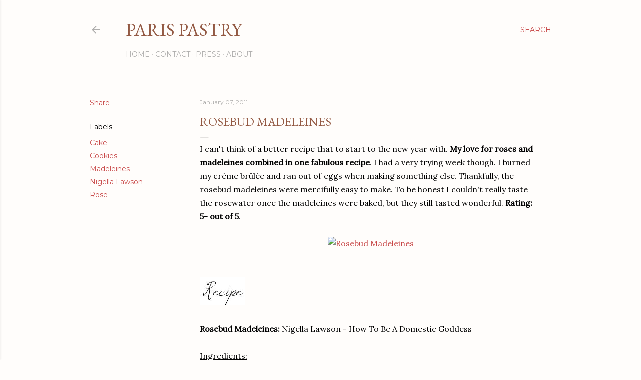

--- FILE ---
content_type: text/html; charset=UTF-8
request_url: http://www.parislovespastry.com/2011/01/rosebud-madeleines.html
body_size: 39510
content:
<!DOCTYPE html>
<html dir='ltr' lang='en'>
<head>
<meta content='width=device-width, initial-scale=1' name='viewport'/>
<title>Rosebud Madeleines</title>
<meta content='text/html; charset=UTF-8' http-equiv='Content-Type'/>
<!-- Chrome, Firefox OS and Opera -->
<meta content='#fffdfb' name='theme-color'/>
<!-- Windows Phone -->
<meta content='#fffdfb' name='msapplication-navbutton-color'/>
<meta content='blogger' name='generator'/>
<link href='http://www.parislovespastry.com/favicon.ico' rel='icon' type='image/x-icon'/>
<link href='http://www.parislovespastry.com/2011/01/rosebud-madeleines.html' rel='canonical'/>
<link rel="alternate" type="application/atom+xml" title="Paris Pastry - Atom" href="http://www.parislovespastry.com/feeds/posts/default" />
<link rel="alternate" type="application/rss+xml" title="Paris Pastry - RSS" href="http://www.parislovespastry.com/feeds/posts/default?alt=rss" />
<link rel="service.post" type="application/atom+xml" title="Paris Pastry - Atom" href="https://www.blogger.com/feeds/931530778528382143/posts/default" />

<link rel="alternate" type="application/atom+xml" title="Paris Pastry - Atom" href="http://www.parislovespastry.com/feeds/3185769916778893741/comments/default" />
<!--Can't find substitution for tag [blog.ieCssRetrofitLinks]-->
<link href='http://farm6.static.flickr.com/5004/5333960274_f83ee7c2f1.jpg' rel='image_src'/>
<meta content='http://www.parislovespastry.com/2011/01/rosebud-madeleines.html' property='og:url'/>
<meta content='Rosebud Madeleines' property='og:title'/>
<meta content='I can&#39;t think of a better recipe that to start to the new year with. My love for roses and madeleines combined in one fabulous recipe . I ha...' property='og:description'/>
<meta content='https://lh3.googleusercontent.com/blogger_img_proxy/AEn0k_tKH0wE4MqltKyA3-vO4_RzNkoHZK_qATKCMPDnRQyJ4szxqR7LMOyW5ykpSaihhG0RF-1FVrUAmesClkeJ0autV7De68L3DZT6js3RkpNbTPicR0tYTGQ6PD-AIZG-QZs=w1200-h630-p-k-no-nu' property='og:image'/>
<style type='text/css'>@font-face{font-family:'EB Garamond';font-style:normal;font-weight:400;font-display:swap;src:url(//fonts.gstatic.com/s/ebgaramond/v32/SlGDmQSNjdsmc35JDF1K5E55YMjF_7DPuGi-6_RkCY9_WamXgHlIbvw.woff2)format('woff2');unicode-range:U+0460-052F,U+1C80-1C8A,U+20B4,U+2DE0-2DFF,U+A640-A69F,U+FE2E-FE2F;}@font-face{font-family:'EB Garamond';font-style:normal;font-weight:400;font-display:swap;src:url(//fonts.gstatic.com/s/ebgaramond/v32/SlGDmQSNjdsmc35JDF1K5E55YMjF_7DPuGi-6_RkAI9_WamXgHlIbvw.woff2)format('woff2');unicode-range:U+0301,U+0400-045F,U+0490-0491,U+04B0-04B1,U+2116;}@font-face{font-family:'EB Garamond';font-style:normal;font-weight:400;font-display:swap;src:url(//fonts.gstatic.com/s/ebgaramond/v32/SlGDmQSNjdsmc35JDF1K5E55YMjF_7DPuGi-6_RkCI9_WamXgHlIbvw.woff2)format('woff2');unicode-range:U+1F00-1FFF;}@font-face{font-family:'EB Garamond';font-style:normal;font-weight:400;font-display:swap;src:url(//fonts.gstatic.com/s/ebgaramond/v32/SlGDmQSNjdsmc35JDF1K5E55YMjF_7DPuGi-6_RkB49_WamXgHlIbvw.woff2)format('woff2');unicode-range:U+0370-0377,U+037A-037F,U+0384-038A,U+038C,U+038E-03A1,U+03A3-03FF;}@font-face{font-family:'EB Garamond';font-style:normal;font-weight:400;font-display:swap;src:url(//fonts.gstatic.com/s/ebgaramond/v32/SlGDmQSNjdsmc35JDF1K5E55YMjF_7DPuGi-6_RkC49_WamXgHlIbvw.woff2)format('woff2');unicode-range:U+0102-0103,U+0110-0111,U+0128-0129,U+0168-0169,U+01A0-01A1,U+01AF-01B0,U+0300-0301,U+0303-0304,U+0308-0309,U+0323,U+0329,U+1EA0-1EF9,U+20AB;}@font-face{font-family:'EB Garamond';font-style:normal;font-weight:400;font-display:swap;src:url(//fonts.gstatic.com/s/ebgaramond/v32/SlGDmQSNjdsmc35JDF1K5E55YMjF_7DPuGi-6_RkCo9_WamXgHlIbvw.woff2)format('woff2');unicode-range:U+0100-02BA,U+02BD-02C5,U+02C7-02CC,U+02CE-02D7,U+02DD-02FF,U+0304,U+0308,U+0329,U+1D00-1DBF,U+1E00-1E9F,U+1EF2-1EFF,U+2020,U+20A0-20AB,U+20AD-20C0,U+2113,U+2C60-2C7F,U+A720-A7FF;}@font-face{font-family:'EB Garamond';font-style:normal;font-weight:400;font-display:swap;src:url(//fonts.gstatic.com/s/ebgaramond/v32/SlGDmQSNjdsmc35JDF1K5E55YMjF_7DPuGi-6_RkBI9_WamXgHlI.woff2)format('woff2');unicode-range:U+0000-00FF,U+0131,U+0152-0153,U+02BB-02BC,U+02C6,U+02DA,U+02DC,U+0304,U+0308,U+0329,U+2000-206F,U+20AC,U+2122,U+2191,U+2193,U+2212,U+2215,U+FEFF,U+FFFD;}@font-face{font-family:'Lora';font-style:normal;font-weight:400;font-display:swap;src:url(//fonts.gstatic.com/s/lora/v37/0QI6MX1D_JOuGQbT0gvTJPa787weuxJMkq18ndeYxZ2JTg.woff2)format('woff2');unicode-range:U+0460-052F,U+1C80-1C8A,U+20B4,U+2DE0-2DFF,U+A640-A69F,U+FE2E-FE2F;}@font-face{font-family:'Lora';font-style:normal;font-weight:400;font-display:swap;src:url(//fonts.gstatic.com/s/lora/v37/0QI6MX1D_JOuGQbT0gvTJPa787weuxJFkq18ndeYxZ2JTg.woff2)format('woff2');unicode-range:U+0301,U+0400-045F,U+0490-0491,U+04B0-04B1,U+2116;}@font-face{font-family:'Lora';font-style:normal;font-weight:400;font-display:swap;src:url(//fonts.gstatic.com/s/lora/v37/0QI6MX1D_JOuGQbT0gvTJPa787weuxI9kq18ndeYxZ2JTg.woff2)format('woff2');unicode-range:U+0302-0303,U+0305,U+0307-0308,U+0310,U+0312,U+0315,U+031A,U+0326-0327,U+032C,U+032F-0330,U+0332-0333,U+0338,U+033A,U+0346,U+034D,U+0391-03A1,U+03A3-03A9,U+03B1-03C9,U+03D1,U+03D5-03D6,U+03F0-03F1,U+03F4-03F5,U+2016-2017,U+2034-2038,U+203C,U+2040,U+2043,U+2047,U+2050,U+2057,U+205F,U+2070-2071,U+2074-208E,U+2090-209C,U+20D0-20DC,U+20E1,U+20E5-20EF,U+2100-2112,U+2114-2115,U+2117-2121,U+2123-214F,U+2190,U+2192,U+2194-21AE,U+21B0-21E5,U+21F1-21F2,U+21F4-2211,U+2213-2214,U+2216-22FF,U+2308-230B,U+2310,U+2319,U+231C-2321,U+2336-237A,U+237C,U+2395,U+239B-23B7,U+23D0,U+23DC-23E1,U+2474-2475,U+25AF,U+25B3,U+25B7,U+25BD,U+25C1,U+25CA,U+25CC,U+25FB,U+266D-266F,U+27C0-27FF,U+2900-2AFF,U+2B0E-2B11,U+2B30-2B4C,U+2BFE,U+3030,U+FF5B,U+FF5D,U+1D400-1D7FF,U+1EE00-1EEFF;}@font-face{font-family:'Lora';font-style:normal;font-weight:400;font-display:swap;src:url(//fonts.gstatic.com/s/lora/v37/0QI6MX1D_JOuGQbT0gvTJPa787weuxIvkq18ndeYxZ2JTg.woff2)format('woff2');unicode-range:U+0001-000C,U+000E-001F,U+007F-009F,U+20DD-20E0,U+20E2-20E4,U+2150-218F,U+2190,U+2192,U+2194-2199,U+21AF,U+21E6-21F0,U+21F3,U+2218-2219,U+2299,U+22C4-22C6,U+2300-243F,U+2440-244A,U+2460-24FF,U+25A0-27BF,U+2800-28FF,U+2921-2922,U+2981,U+29BF,U+29EB,U+2B00-2BFF,U+4DC0-4DFF,U+FFF9-FFFB,U+10140-1018E,U+10190-1019C,U+101A0,U+101D0-101FD,U+102E0-102FB,U+10E60-10E7E,U+1D2C0-1D2D3,U+1D2E0-1D37F,U+1F000-1F0FF,U+1F100-1F1AD,U+1F1E6-1F1FF,U+1F30D-1F30F,U+1F315,U+1F31C,U+1F31E,U+1F320-1F32C,U+1F336,U+1F378,U+1F37D,U+1F382,U+1F393-1F39F,U+1F3A7-1F3A8,U+1F3AC-1F3AF,U+1F3C2,U+1F3C4-1F3C6,U+1F3CA-1F3CE,U+1F3D4-1F3E0,U+1F3ED,U+1F3F1-1F3F3,U+1F3F5-1F3F7,U+1F408,U+1F415,U+1F41F,U+1F426,U+1F43F,U+1F441-1F442,U+1F444,U+1F446-1F449,U+1F44C-1F44E,U+1F453,U+1F46A,U+1F47D,U+1F4A3,U+1F4B0,U+1F4B3,U+1F4B9,U+1F4BB,U+1F4BF,U+1F4C8-1F4CB,U+1F4D6,U+1F4DA,U+1F4DF,U+1F4E3-1F4E6,U+1F4EA-1F4ED,U+1F4F7,U+1F4F9-1F4FB,U+1F4FD-1F4FE,U+1F503,U+1F507-1F50B,U+1F50D,U+1F512-1F513,U+1F53E-1F54A,U+1F54F-1F5FA,U+1F610,U+1F650-1F67F,U+1F687,U+1F68D,U+1F691,U+1F694,U+1F698,U+1F6AD,U+1F6B2,U+1F6B9-1F6BA,U+1F6BC,U+1F6C6-1F6CF,U+1F6D3-1F6D7,U+1F6E0-1F6EA,U+1F6F0-1F6F3,U+1F6F7-1F6FC,U+1F700-1F7FF,U+1F800-1F80B,U+1F810-1F847,U+1F850-1F859,U+1F860-1F887,U+1F890-1F8AD,U+1F8B0-1F8BB,U+1F8C0-1F8C1,U+1F900-1F90B,U+1F93B,U+1F946,U+1F984,U+1F996,U+1F9E9,U+1FA00-1FA6F,U+1FA70-1FA7C,U+1FA80-1FA89,U+1FA8F-1FAC6,U+1FACE-1FADC,U+1FADF-1FAE9,U+1FAF0-1FAF8,U+1FB00-1FBFF;}@font-face{font-family:'Lora';font-style:normal;font-weight:400;font-display:swap;src:url(//fonts.gstatic.com/s/lora/v37/0QI6MX1D_JOuGQbT0gvTJPa787weuxJOkq18ndeYxZ2JTg.woff2)format('woff2');unicode-range:U+0102-0103,U+0110-0111,U+0128-0129,U+0168-0169,U+01A0-01A1,U+01AF-01B0,U+0300-0301,U+0303-0304,U+0308-0309,U+0323,U+0329,U+1EA0-1EF9,U+20AB;}@font-face{font-family:'Lora';font-style:normal;font-weight:400;font-display:swap;src:url(//fonts.gstatic.com/s/lora/v37/0QI6MX1D_JOuGQbT0gvTJPa787weuxJPkq18ndeYxZ2JTg.woff2)format('woff2');unicode-range:U+0100-02BA,U+02BD-02C5,U+02C7-02CC,U+02CE-02D7,U+02DD-02FF,U+0304,U+0308,U+0329,U+1D00-1DBF,U+1E00-1E9F,U+1EF2-1EFF,U+2020,U+20A0-20AB,U+20AD-20C0,U+2113,U+2C60-2C7F,U+A720-A7FF;}@font-face{font-family:'Lora';font-style:normal;font-weight:400;font-display:swap;src:url(//fonts.gstatic.com/s/lora/v37/0QI6MX1D_JOuGQbT0gvTJPa787weuxJBkq18ndeYxZ0.woff2)format('woff2');unicode-range:U+0000-00FF,U+0131,U+0152-0153,U+02BB-02BC,U+02C6,U+02DA,U+02DC,U+0304,U+0308,U+0329,U+2000-206F,U+20AC,U+2122,U+2191,U+2193,U+2212,U+2215,U+FEFF,U+FFFD;}@font-face{font-family:'Montserrat';font-style:normal;font-weight:400;font-display:swap;src:url(//fonts.gstatic.com/s/montserrat/v31/JTUSjIg1_i6t8kCHKm459WRhyyTh89ZNpQ.woff2)format('woff2');unicode-range:U+0460-052F,U+1C80-1C8A,U+20B4,U+2DE0-2DFF,U+A640-A69F,U+FE2E-FE2F;}@font-face{font-family:'Montserrat';font-style:normal;font-weight:400;font-display:swap;src:url(//fonts.gstatic.com/s/montserrat/v31/JTUSjIg1_i6t8kCHKm459W1hyyTh89ZNpQ.woff2)format('woff2');unicode-range:U+0301,U+0400-045F,U+0490-0491,U+04B0-04B1,U+2116;}@font-face{font-family:'Montserrat';font-style:normal;font-weight:400;font-display:swap;src:url(//fonts.gstatic.com/s/montserrat/v31/JTUSjIg1_i6t8kCHKm459WZhyyTh89ZNpQ.woff2)format('woff2');unicode-range:U+0102-0103,U+0110-0111,U+0128-0129,U+0168-0169,U+01A0-01A1,U+01AF-01B0,U+0300-0301,U+0303-0304,U+0308-0309,U+0323,U+0329,U+1EA0-1EF9,U+20AB;}@font-face{font-family:'Montserrat';font-style:normal;font-weight:400;font-display:swap;src:url(//fonts.gstatic.com/s/montserrat/v31/JTUSjIg1_i6t8kCHKm459WdhyyTh89ZNpQ.woff2)format('woff2');unicode-range:U+0100-02BA,U+02BD-02C5,U+02C7-02CC,U+02CE-02D7,U+02DD-02FF,U+0304,U+0308,U+0329,U+1D00-1DBF,U+1E00-1E9F,U+1EF2-1EFF,U+2020,U+20A0-20AB,U+20AD-20C0,U+2113,U+2C60-2C7F,U+A720-A7FF;}@font-face{font-family:'Montserrat';font-style:normal;font-weight:400;font-display:swap;src:url(//fonts.gstatic.com/s/montserrat/v31/JTUSjIg1_i6t8kCHKm459WlhyyTh89Y.woff2)format('woff2');unicode-range:U+0000-00FF,U+0131,U+0152-0153,U+02BB-02BC,U+02C6,U+02DA,U+02DC,U+0304,U+0308,U+0329,U+2000-206F,U+20AC,U+2122,U+2191,U+2193,U+2212,U+2215,U+FEFF,U+FFFD;}@font-face{font-family:'Montserrat';font-style:normal;font-weight:700;font-display:swap;src:url(//fonts.gstatic.com/s/montserrat/v31/JTUSjIg1_i6t8kCHKm459WRhyyTh89ZNpQ.woff2)format('woff2');unicode-range:U+0460-052F,U+1C80-1C8A,U+20B4,U+2DE0-2DFF,U+A640-A69F,U+FE2E-FE2F;}@font-face{font-family:'Montserrat';font-style:normal;font-weight:700;font-display:swap;src:url(//fonts.gstatic.com/s/montserrat/v31/JTUSjIg1_i6t8kCHKm459W1hyyTh89ZNpQ.woff2)format('woff2');unicode-range:U+0301,U+0400-045F,U+0490-0491,U+04B0-04B1,U+2116;}@font-face{font-family:'Montserrat';font-style:normal;font-weight:700;font-display:swap;src:url(//fonts.gstatic.com/s/montserrat/v31/JTUSjIg1_i6t8kCHKm459WZhyyTh89ZNpQ.woff2)format('woff2');unicode-range:U+0102-0103,U+0110-0111,U+0128-0129,U+0168-0169,U+01A0-01A1,U+01AF-01B0,U+0300-0301,U+0303-0304,U+0308-0309,U+0323,U+0329,U+1EA0-1EF9,U+20AB;}@font-face{font-family:'Montserrat';font-style:normal;font-weight:700;font-display:swap;src:url(//fonts.gstatic.com/s/montserrat/v31/JTUSjIg1_i6t8kCHKm459WdhyyTh89ZNpQ.woff2)format('woff2');unicode-range:U+0100-02BA,U+02BD-02C5,U+02C7-02CC,U+02CE-02D7,U+02DD-02FF,U+0304,U+0308,U+0329,U+1D00-1DBF,U+1E00-1E9F,U+1EF2-1EFF,U+2020,U+20A0-20AB,U+20AD-20C0,U+2113,U+2C60-2C7F,U+A720-A7FF;}@font-face{font-family:'Montserrat';font-style:normal;font-weight:700;font-display:swap;src:url(//fonts.gstatic.com/s/montserrat/v31/JTUSjIg1_i6t8kCHKm459WlhyyTh89Y.woff2)format('woff2');unicode-range:U+0000-00FF,U+0131,U+0152-0153,U+02BB-02BC,U+02C6,U+02DA,U+02DC,U+0304,U+0308,U+0329,U+2000-206F,U+20AC,U+2122,U+2191,U+2193,U+2212,U+2215,U+FEFF,U+FFFD;}</style>
<style id='page-skin-1' type='text/css'><!--
/*! normalize.css v3.0.1 | MIT License | git.io/normalize */html{font-family:sans-serif;-ms-text-size-adjust:100%;-webkit-text-size-adjust:100%}body{margin:0}article,aside,details,figcaption,figure,footer,header,hgroup,main,nav,section,summary{display:block}audio,canvas,progress,video{display:inline-block;vertical-align:baseline}audio:not([controls]){display:none;height:0}[hidden],template{display:none}a{background:transparent}a:active,a:hover{outline:0}abbr[title]{border-bottom:1px dotted}b,strong{font-weight:bold}dfn{font-style:italic}h1{font-size:2em;margin:.67em 0}mark{background:#ff0;color:#000}small{font-size:80%}sub,sup{font-size:75%;line-height:0;position:relative;vertical-align:baseline}sup{top:-0.5em}sub{bottom:-0.25em}img{border:0}svg:not(:root){overflow:hidden}figure{margin:1em 40px}hr{-moz-box-sizing:content-box;box-sizing:content-box;height:0}pre{overflow:auto}code,kbd,pre,samp{font-family:monospace,monospace;font-size:1em}button,input,optgroup,select,textarea{color:inherit;font:inherit;margin:0}button{overflow:visible}button,select{text-transform:none}button,html input[type="button"],input[type="reset"],input[type="submit"]{-webkit-appearance:button;cursor:pointer}button[disabled],html input[disabled]{cursor:default}button::-moz-focus-inner,input::-moz-focus-inner{border:0;padding:0}input{line-height:normal}input[type="checkbox"],input[type="radio"]{box-sizing:border-box;padding:0}input[type="number"]::-webkit-inner-spin-button,input[type="number"]::-webkit-outer-spin-button{height:auto}input[type="search"]{-webkit-appearance:textfield;-moz-box-sizing:content-box;-webkit-box-sizing:content-box;box-sizing:content-box}input[type="search"]::-webkit-search-cancel-button,input[type="search"]::-webkit-search-decoration{-webkit-appearance:none}fieldset{border:1px solid #c0c0c0;margin:0 2px;padding:.35em .625em .75em}legend{border:0;padding:0}textarea{overflow:auto}optgroup{font-weight:bold}table{border-collapse:collapse;border-spacing:0}td,th{padding:0}
/*!************************************************
* Blogger Template Style
* Name: Soho
**************************************************/
body{
overflow-wrap:break-word;
word-break:break-word;
word-wrap:break-word
}
.hidden{
display:none
}
.invisible{
visibility:hidden
}
.container::after,.float-container::after{
clear:both;
content:"";
display:table
}
.clearboth{
clear:both
}
#comments .comment .comment-actions,.subscribe-popup .FollowByEmail .follow-by-email-submit{
background:0 0;
border:0;
box-shadow:none;
color:#c84848;
cursor:pointer;
font-size:14px;
font-weight:700;
outline:0;
text-decoration:none;
text-transform:uppercase;
width:auto
}
.dim-overlay{
background-color:rgba(0,0,0,.54);
height:100vh;
left:0;
position:fixed;
top:0;
width:100%
}
#sharing-dim-overlay{
background-color:transparent
}
input::-ms-clear{
display:none
}
.blogger-logo,.svg-icon-24.blogger-logo{
fill:#ff9800;
opacity:1
}
.loading-spinner-large{
-webkit-animation:mspin-rotate 1.568s infinite linear;
animation:mspin-rotate 1.568s infinite linear;
height:48px;
overflow:hidden;
position:absolute;
width:48px;
z-index:200
}
.loading-spinner-large>div{
-webkit-animation:mspin-revrot 5332ms infinite steps(4);
animation:mspin-revrot 5332ms infinite steps(4)
}
.loading-spinner-large>div>div{
-webkit-animation:mspin-singlecolor-large-film 1333ms infinite steps(81);
animation:mspin-singlecolor-large-film 1333ms infinite steps(81);
background-size:100%;
height:48px;
width:3888px
}
.mspin-black-large>div>div,.mspin-grey_54-large>div>div{
background-image:url(https://www.blogblog.com/indie/mspin_black_large.svg)
}
.mspin-white-large>div>div{
background-image:url(https://www.blogblog.com/indie/mspin_white_large.svg)
}
.mspin-grey_54-large{
opacity:.54
}
@-webkit-keyframes mspin-singlecolor-large-film{
from{
-webkit-transform:translateX(0);
transform:translateX(0)
}
to{
-webkit-transform:translateX(-3888px);
transform:translateX(-3888px)
}
}
@keyframes mspin-singlecolor-large-film{
from{
-webkit-transform:translateX(0);
transform:translateX(0)
}
to{
-webkit-transform:translateX(-3888px);
transform:translateX(-3888px)
}
}
@-webkit-keyframes mspin-rotate{
from{
-webkit-transform:rotate(0);
transform:rotate(0)
}
to{
-webkit-transform:rotate(360deg);
transform:rotate(360deg)
}
}
@keyframes mspin-rotate{
from{
-webkit-transform:rotate(0);
transform:rotate(0)
}
to{
-webkit-transform:rotate(360deg);
transform:rotate(360deg)
}
}
@-webkit-keyframes mspin-revrot{
from{
-webkit-transform:rotate(0);
transform:rotate(0)
}
to{
-webkit-transform:rotate(-360deg);
transform:rotate(-360deg)
}
}
@keyframes mspin-revrot{
from{
-webkit-transform:rotate(0);
transform:rotate(0)
}
to{
-webkit-transform:rotate(-360deg);
transform:rotate(-360deg)
}
}
.skip-navigation{
background-color:#fff;
box-sizing:border-box;
color:#000;
display:block;
height:0;
left:0;
line-height:50px;
overflow:hidden;
padding-top:0;
position:fixed;
text-align:center;
top:0;
-webkit-transition:box-shadow .3s,height .3s,padding-top .3s;
transition:box-shadow .3s,height .3s,padding-top .3s;
width:100%;
z-index:900
}
.skip-navigation:focus{
box-shadow:0 4px 5px 0 rgba(0,0,0,.14),0 1px 10px 0 rgba(0,0,0,.12),0 2px 4px -1px rgba(0,0,0,.2);
height:50px
}
#main{
outline:0
}
.main-heading{
position:absolute;
clip:rect(1px,1px,1px,1px);
padding:0;
border:0;
height:1px;
width:1px;
overflow:hidden
}
.Attribution{
margin-top:1em;
text-align:center
}
.Attribution .blogger img,.Attribution .blogger svg{
vertical-align:bottom
}
.Attribution .blogger img{
margin-right:.5em
}
.Attribution div{
line-height:24px;
margin-top:.5em
}
.Attribution .copyright,.Attribution .image-attribution{
font-size:.7em;
margin-top:1.5em
}
.BLOG_mobile_video_class{
display:none
}
.bg-photo{
background-attachment:scroll!important
}
body .CSS_LIGHTBOX{
z-index:900
}
.extendable .show-less,.extendable .show-more{
border-color:#c84848;
color:#c84848;
margin-top:8px
}
.extendable .show-less.hidden,.extendable .show-more.hidden{
display:none
}
.inline-ad{
display:none;
max-width:100%;
overflow:hidden
}
.adsbygoogle{
display:block
}
#cookieChoiceInfo{
bottom:0;
top:auto
}
iframe.b-hbp-video{
border:0
}
.post-body img{
max-width:100%
}
.post-body iframe{
max-width:100%
}
.post-body a[imageanchor="1"]{
display:inline-block
}
.byline{
margin-right:1em
}
.byline:last-child{
margin-right:0
}
.link-copied-dialog{
max-width:520px;
outline:0
}
.link-copied-dialog .modal-dialog-buttons{
margin-top:8px
}
.link-copied-dialog .goog-buttonset-default{
background:0 0;
border:0
}
.link-copied-dialog .goog-buttonset-default:focus{
outline:0
}
.paging-control-container{
margin-bottom:16px
}
.paging-control-container .paging-control{
display:inline-block
}
.paging-control-container .comment-range-text::after,.paging-control-container .paging-control{
color:#c84848
}
.paging-control-container .comment-range-text,.paging-control-container .paging-control{
margin-right:8px
}
.paging-control-container .comment-range-text::after,.paging-control-container .paging-control::after{
content:"\b7";
cursor:default;
padding-left:8px;
pointer-events:none
}
.paging-control-container .comment-range-text:last-child::after,.paging-control-container .paging-control:last-child::after{
content:none
}
.byline.reactions iframe{
height:20px
}
.b-notification{
color:#000;
background-color:#fff;
border-bottom:solid 1px #000;
box-sizing:border-box;
padding:16px 32px;
text-align:center
}
.b-notification.visible{
-webkit-transition:margin-top .3s cubic-bezier(.4,0,.2,1);
transition:margin-top .3s cubic-bezier(.4,0,.2,1)
}
.b-notification.invisible{
position:absolute
}
.b-notification-close{
position:absolute;
right:8px;
top:8px
}
.no-posts-message{
line-height:40px;
text-align:center
}
@media screen and (max-width:1162px){
body.item-view .post-body a[imageanchor="1"][style*="float: left;"],body.item-view .post-body a[imageanchor="1"][style*="float: right;"]{
float:none!important;
clear:none!important
}
body.item-view .post-body a[imageanchor="1"] img{
display:block;
height:auto;
margin:0 auto
}
body.item-view .post-body>.separator:first-child>a[imageanchor="1"]:first-child{
margin-top:20px
}
.post-body a[imageanchor]{
display:block
}
body.item-view .post-body a[imageanchor="1"]{
margin-left:0!important;
margin-right:0!important
}
body.item-view .post-body a[imageanchor="1"]+a[imageanchor="1"]{
margin-top:16px
}
}
.item-control{
display:none
}
#comments{
border-top:1px dashed rgba(0,0,0,.54);
margin-top:20px;
padding:20px
}
#comments .comment-thread ol{
margin:0;
padding-left:0;
padding-left:0
}
#comments .comment .comment-replybox-single,#comments .comment-thread .comment-replies{
margin-left:60px
}
#comments .comment-thread .thread-count{
display:none
}
#comments .comment{
list-style-type:none;
padding:0 0 30px;
position:relative
}
#comments .comment .comment{
padding-bottom:8px
}
.comment .avatar-image-container{
position:absolute
}
.comment .avatar-image-container img{
border-radius:50%
}
.avatar-image-container svg,.comment .avatar-image-container .avatar-icon{
border-radius:50%;
border:solid 1px #000000;
box-sizing:border-box;
fill:#000000;
height:35px;
margin:0;
padding:7px;
width:35px
}
.comment .comment-block{
margin-top:10px;
margin-left:60px;
padding-bottom:0
}
#comments .comment-author-header-wrapper{
margin-left:40px
}
#comments .comment .thread-expanded .comment-block{
padding-bottom:20px
}
#comments .comment .comment-header .user,#comments .comment .comment-header .user a{
color:#000000;
font-style:normal;
font-weight:700
}
#comments .comment .comment-actions{
bottom:0;
margin-bottom:15px;
position:absolute
}
#comments .comment .comment-actions>*{
margin-right:8px
}
#comments .comment .comment-header .datetime{
bottom:0;
color:rgba(106,106,106,0.537);
display:inline-block;
font-size:13px;
font-style:italic;
margin-left:8px
}
#comments .comment .comment-footer .comment-timestamp a,#comments .comment .comment-header .datetime a{
color:rgba(106,106,106,0.537)
}
#comments .comment .comment-content,.comment .comment-body{
margin-top:12px;
word-break:break-word
}
.comment-body{
margin-bottom:12px
}
#comments.embed[data-num-comments="0"]{
border:0;
margin-top:0;
padding-top:0
}
#comments.embed[data-num-comments="0"] #comment-post-message,#comments.embed[data-num-comments="0"] div.comment-form>p,#comments.embed[data-num-comments="0"] p.comment-footer{
display:none
}
#comment-editor-src{
display:none
}
.comments .comments-content .loadmore.loaded{
max-height:0;
opacity:0;
overflow:hidden
}
.extendable .remaining-items{
height:0;
overflow:hidden;
-webkit-transition:height .3s cubic-bezier(.4,0,.2,1);
transition:height .3s cubic-bezier(.4,0,.2,1)
}
.extendable .remaining-items.expanded{
height:auto
}
.svg-icon-24,.svg-icon-24-button{
cursor:pointer;
height:24px;
width:24px;
min-width:24px
}
.touch-icon{
margin:-12px;
padding:12px
}
.touch-icon:active,.touch-icon:focus{
background-color:rgba(153,153,153,.4);
border-radius:50%
}
svg:not(:root).touch-icon{
overflow:visible
}
html[dir=rtl] .rtl-reversible-icon{
-webkit-transform:scaleX(-1);
-ms-transform:scaleX(-1);
transform:scaleX(-1)
}
.svg-icon-24-button,.touch-icon-button{
background:0 0;
border:0;
margin:0;
outline:0;
padding:0
}
.touch-icon-button .touch-icon:active,.touch-icon-button .touch-icon:focus{
background-color:transparent
}
.touch-icon-button:active .touch-icon,.touch-icon-button:focus .touch-icon{
background-color:rgba(153,153,153,.4);
border-radius:50%
}
.Profile .default-avatar-wrapper .avatar-icon{
border-radius:50%;
border:solid 1px #000000;
box-sizing:border-box;
fill:#000000;
margin:0
}
.Profile .individual .default-avatar-wrapper .avatar-icon{
padding:25px
}
.Profile .individual .avatar-icon,.Profile .individual .profile-img{
height:120px;
width:120px
}
.Profile .team .default-avatar-wrapper .avatar-icon{
padding:8px
}
.Profile .team .avatar-icon,.Profile .team .default-avatar-wrapper,.Profile .team .profile-img{
height:40px;
width:40px
}
.snippet-container{
margin:0;
position:relative;
overflow:hidden
}
.snippet-fade{
bottom:0;
box-sizing:border-box;
position:absolute;
width:96px
}
.snippet-fade{
right:0
}
.snippet-fade:after{
content:"\2026"
}
.snippet-fade:after{
float:right
}
.centered-top-container.sticky{
left:0;
position:fixed;
right:0;
top:0;
width:auto;
z-index:50;
-webkit-transition-property:opacity,-webkit-transform;
transition-property:opacity,-webkit-transform;
transition-property:transform,opacity;
transition-property:transform,opacity,-webkit-transform;
-webkit-transition-duration:.2s;
transition-duration:.2s;
-webkit-transition-timing-function:cubic-bezier(.4,0,.2,1);
transition-timing-function:cubic-bezier(.4,0,.2,1)
}
.centered-top-placeholder{
display:none
}
.collapsed-header .centered-top-placeholder{
display:block
}
.centered-top-container .Header .replaced h1,.centered-top-placeholder .Header .replaced h1{
display:none
}
.centered-top-container.sticky .Header .replaced h1{
display:block
}
.centered-top-container.sticky .Header .header-widget{
background:0 0
}
.centered-top-container.sticky .Header .header-image-wrapper{
display:none
}
.centered-top-container img,.centered-top-placeholder img{
max-width:100%
}
.collapsible{
-webkit-transition:height .3s cubic-bezier(.4,0,.2,1);
transition:height .3s cubic-bezier(.4,0,.2,1)
}
.collapsible,.collapsible>summary{
display:block;
overflow:hidden
}
.collapsible>:not(summary){
display:none
}
.collapsible[open]>:not(summary){
display:block
}
.collapsible:focus,.collapsible>summary:focus{
outline:0
}
.collapsible>summary{
cursor:pointer;
display:block;
padding:0
}
.collapsible:focus>summary,.collapsible>summary:focus{
background-color:transparent
}
.collapsible>summary::-webkit-details-marker{
display:none
}
.collapsible-title{
-webkit-box-align:center;
-webkit-align-items:center;
-ms-flex-align:center;
align-items:center;
display:-webkit-box;
display:-webkit-flex;
display:-ms-flexbox;
display:flex
}
.collapsible-title .title{
-webkit-box-flex:1;
-webkit-flex:1 1 auto;
-ms-flex:1 1 auto;
flex:1 1 auto;
-webkit-box-ordinal-group:1;
-webkit-order:0;
-ms-flex-order:0;
order:0;
overflow:hidden;
text-overflow:ellipsis;
white-space:nowrap
}
.collapsible-title .chevron-down,.collapsible[open] .collapsible-title .chevron-up{
display:block
}
.collapsible-title .chevron-up,.collapsible[open] .collapsible-title .chevron-down{
display:none
}
.flat-button{
cursor:pointer;
display:inline-block;
font-weight:700;
text-transform:uppercase;
border-radius:2px;
padding:8px;
margin:-8px
}
.flat-icon-button{
background:0 0;
border:0;
margin:0;
outline:0;
padding:0;
margin:-12px;
padding:12px;
cursor:pointer;
box-sizing:content-box;
display:inline-block;
line-height:0
}
.flat-icon-button,.flat-icon-button .splash-wrapper{
border-radius:50%
}
.flat-icon-button .splash.animate{
-webkit-animation-duration:.3s;
animation-duration:.3s
}
.overflowable-container{
max-height:28px;
overflow:hidden;
position:relative
}
.overflow-button{
cursor:pointer
}
#overflowable-dim-overlay{
background:0 0
}
.overflow-popup{
box-shadow:0 2px 2px 0 rgba(0,0,0,.14),0 3px 1px -2px rgba(0,0,0,.2),0 1px 5px 0 rgba(0,0,0,.12);
background-color:#fffdfb;
left:0;
max-width:calc(100% - 32px);
position:absolute;
top:0;
visibility:hidden;
z-index:101
}
.overflow-popup ul{
list-style:none
}
.overflow-popup .tabs li,.overflow-popup li{
display:block;
height:auto
}
.overflow-popup .tabs li{
padding-left:0;
padding-right:0
}
.overflow-button.hidden,.overflow-popup .tabs li.hidden,.overflow-popup li.hidden{
display:none
}
.search{
display:-webkit-box;
display:-webkit-flex;
display:-ms-flexbox;
display:flex;
line-height:24px;
width:24px
}
.search.focused{
width:100%
}
.search.focused .section{
width:100%
}
.search form{
z-index:101
}
.search h3{
display:none
}
.search form{
display:-webkit-box;
display:-webkit-flex;
display:-ms-flexbox;
display:flex;
-webkit-box-flex:1;
-webkit-flex:1 0 0;
-ms-flex:1 0 0px;
flex:1 0 0;
border-bottom:solid 1px transparent;
padding-bottom:8px
}
.search form>*{
display:none
}
.search.focused form>*{
display:block
}
.search .search-input label{
display:none
}
.centered-top-placeholder.cloned .search form{
z-index:30
}
.search.focused form{
border-color:rgba(106,106,106,0.537);
position:relative;
width:auto
}
.collapsed-header .centered-top-container .search.focused form{
border-bottom-color:transparent
}
.search-expand{
-webkit-box-flex:0;
-webkit-flex:0 0 auto;
-ms-flex:0 0 auto;
flex:0 0 auto
}
.search-expand-text{
display:none
}
.search-close{
display:inline;
vertical-align:middle
}
.search-input{
-webkit-box-flex:1;
-webkit-flex:1 0 1px;
-ms-flex:1 0 1px;
flex:1 0 1px
}
.search-input input{
background:0 0;
border:0;
box-sizing:border-box;
color:rgba(106,106,106,0.537);
display:inline-block;
outline:0;
width:calc(100% - 48px)
}
.search-input input.no-cursor{
color:transparent;
text-shadow:0 0 0 rgba(106,106,106,0.537)
}
.collapsed-header .centered-top-container .search-action,.collapsed-header .centered-top-container .search-input input{
color:rgba(106,106,106,0.537)
}
.collapsed-header .centered-top-container .search-input input.no-cursor{
color:transparent;
text-shadow:0 0 0 rgba(106,106,106,0.537)
}
.collapsed-header .centered-top-container .search-input input.no-cursor:focus,.search-input input.no-cursor:focus{
outline:0
}
.search-focused>*{
visibility:hidden
}
.search-focused .search,.search-focused .search-icon{
visibility:visible
}
.search.focused .search-action{
display:block
}
.search.focused .search-action:disabled{
opacity:.3
}
.widget.Sharing .sharing-button{
display:none
}
.widget.Sharing .sharing-buttons li{
padding:0
}
.widget.Sharing .sharing-buttons li span{
display:none
}
.post-share-buttons{
position:relative
}
.centered-bottom .share-buttons .svg-icon-24,.share-buttons .svg-icon-24{
fill:#000000
}
.sharing-open.touch-icon-button:active .touch-icon,.sharing-open.touch-icon-button:focus .touch-icon{
background-color:transparent
}
.share-buttons{
background-color:#fffdfb;
border-radius:2px;
box-shadow:0 2px 2px 0 rgba(0,0,0,.14),0 3px 1px -2px rgba(0,0,0,.2),0 1px 5px 0 rgba(0,0,0,.12);
color:#000000;
list-style:none;
margin:0;
padding:8px 0;
position:absolute;
top:-11px;
min-width:200px;
z-index:101
}
.share-buttons.hidden{
display:none
}
.sharing-button{
background:0 0;
border:0;
margin:0;
outline:0;
padding:0;
cursor:pointer
}
.share-buttons li{
margin:0;
height:48px
}
.share-buttons li:last-child{
margin-bottom:0
}
.share-buttons li .sharing-platform-button{
box-sizing:border-box;
cursor:pointer;
display:block;
height:100%;
margin-bottom:0;
padding:0 16px;
position:relative;
width:100%
}
.share-buttons li .sharing-platform-button:focus,.share-buttons li .sharing-platform-button:hover{
background-color:rgba(128,128,128,.1);
outline:0
}
.share-buttons li svg[class*=" sharing-"],.share-buttons li svg[class^=sharing-]{
position:absolute;
top:10px
}
.share-buttons li span.sharing-platform-button{
position:relative;
top:0
}
.share-buttons li .platform-sharing-text{
display:block;
font-size:16px;
line-height:48px;
white-space:nowrap
}
.share-buttons li .platform-sharing-text{
margin-left:56px
}
.sidebar-container{
background-color:#f7f7f7;
max-width:284px;
overflow-y:auto;
-webkit-transition-property:-webkit-transform;
transition-property:-webkit-transform;
transition-property:transform;
transition-property:transform,-webkit-transform;
-webkit-transition-duration:.3s;
transition-duration:.3s;
-webkit-transition-timing-function:cubic-bezier(0,0,.2,1);
transition-timing-function:cubic-bezier(0,0,.2,1);
width:284px;
z-index:101;
-webkit-overflow-scrolling:touch
}
.sidebar-container .navigation{
line-height:0;
padding:16px
}
.sidebar-container .sidebar-back{
cursor:pointer
}
.sidebar-container .widget{
background:0 0;
margin:0 16px;
padding:16px 0
}
.sidebar-container .widget .title{
color:rgba(106,106,106,0.537);
margin:0
}
.sidebar-container .widget ul{
list-style:none;
margin:0;
padding:0
}
.sidebar-container .widget ul ul{
margin-left:1em
}
.sidebar-container .widget li{
font-size:16px;
line-height:normal
}
.sidebar-container .widget+.widget{
border-top:1px dashed rgba(106,106,106,0.537)
}
.BlogArchive li{
margin:16px 0
}
.BlogArchive li:last-child{
margin-bottom:0
}
.Label li a{
display:inline-block
}
.BlogArchive .post-count,.Label .label-count{
float:right;
margin-left:.25em
}
.BlogArchive .post-count::before,.Label .label-count::before{
content:"("
}
.BlogArchive .post-count::after,.Label .label-count::after{
content:")"
}
.widget.Translate .skiptranslate>div{
display:block!important
}
.widget.Profile .profile-link{
display:-webkit-box;
display:-webkit-flex;
display:-ms-flexbox;
display:flex
}
.widget.Profile .team-member .default-avatar-wrapper,.widget.Profile .team-member .profile-img{
-webkit-box-flex:0;
-webkit-flex:0 0 auto;
-ms-flex:0 0 auto;
flex:0 0 auto;
margin-right:1em
}
.widget.Profile .individual .profile-link{
-webkit-box-orient:vertical;
-webkit-box-direction:normal;
-webkit-flex-direction:column;
-ms-flex-direction:column;
flex-direction:column
}
.widget.Profile .team .profile-link .profile-name{
-webkit-align-self:center;
-ms-flex-item-align:center;
align-self:center;
display:block;
-webkit-box-flex:1;
-webkit-flex:1 1 auto;
-ms-flex:1 1 auto;
flex:1 1 auto
}
.dim-overlay{
background-color:rgba(0,0,0,.54);
z-index:100
}
body.sidebar-visible{
overflow-y:hidden
}
@media screen and (max-width:1439px){
.sidebar-container{
bottom:0;
position:fixed;
top:0;
left:0;
right:auto
}
.sidebar-container.sidebar-invisible{
-webkit-transition-timing-function:cubic-bezier(.4,0,.6,1);
transition-timing-function:cubic-bezier(.4,0,.6,1)
}
html[dir=ltr] .sidebar-container.sidebar-invisible{
-webkit-transform:translateX(-284px);
-ms-transform:translateX(-284px);
transform:translateX(-284px)
}
html[dir=rtl] .sidebar-container.sidebar-invisible{
-webkit-transform:translateX(284px);
-ms-transform:translateX(284px);
transform:translateX(284px)
}
}
@media screen and (min-width:1440px){
.sidebar-container{
position:absolute;
top:0;
left:0;
right:auto
}
.sidebar-container .navigation{
display:none
}
}
.dialog{
box-shadow:0 2px 2px 0 rgba(0,0,0,.14),0 3px 1px -2px rgba(0,0,0,.2),0 1px 5px 0 rgba(0,0,0,.12);
background:#fffdfb;
box-sizing:border-box;
color:#000000;
padding:30px;
position:fixed;
text-align:center;
width:calc(100% - 24px);
z-index:101
}
.dialog input[type=email],.dialog input[type=text]{
background-color:transparent;
border:0;
border-bottom:solid 1px rgba(0,0,0,.12);
color:#000000;
display:block;
font-family:EB Garamond, serif;
font-size:16px;
line-height:24px;
margin:auto;
padding-bottom:7px;
outline:0;
text-align:center;
width:100%
}
.dialog input[type=email]::-webkit-input-placeholder,.dialog input[type=text]::-webkit-input-placeholder{
color:#000000
}
.dialog input[type=email]::-moz-placeholder,.dialog input[type=text]::-moz-placeholder{
color:#000000
}
.dialog input[type=email]:-ms-input-placeholder,.dialog input[type=text]:-ms-input-placeholder{
color:#000000
}
.dialog input[type=email]::-ms-input-placeholder,.dialog input[type=text]::-ms-input-placeholder{
color:#000000
}
.dialog input[type=email]::placeholder,.dialog input[type=text]::placeholder{
color:#000000
}
.dialog input[type=email]:focus,.dialog input[type=text]:focus{
border-bottom:solid 2px #c84848;
padding-bottom:6px
}
.dialog input.no-cursor{
color:transparent;
text-shadow:0 0 0 #000000
}
.dialog input.no-cursor:focus{
outline:0
}
.dialog input.no-cursor:focus{
outline:0
}
.dialog input[type=submit]{
font-family:EB Garamond, serif
}
.dialog .goog-buttonset-default{
color:#c84848
}
.subscribe-popup{
max-width:364px
}
.subscribe-popup h3{
color:#935943;
font-size:1.8em;
margin-top:0
}
.subscribe-popup .FollowByEmail h3{
display:none
}
.subscribe-popup .FollowByEmail .follow-by-email-submit{
color:#c84848;
display:inline-block;
margin:0 auto;
margin-top:24px;
width:auto;
white-space:normal
}
.subscribe-popup .FollowByEmail .follow-by-email-submit:disabled{
cursor:default;
opacity:.3
}
@media (max-width:800px){
.blog-name div.widget.Subscribe{
margin-bottom:16px
}
body.item-view .blog-name div.widget.Subscribe{
margin:8px auto 16px auto;
width:100%
}
}
body#layout .bg-photo,body#layout .bg-photo-overlay{
display:none
}
body#layout .page_body{
padding:0;
position:relative;
top:0
}
body#layout .page{
display:inline-block;
left:inherit;
position:relative;
vertical-align:top;
width:540px
}
body#layout .centered{
max-width:954px
}
body#layout .navigation{
display:none
}
body#layout .sidebar-container{
display:inline-block;
width:40%
}
body#layout .hamburger-menu,body#layout .search{
display:none
}
body{
background-color:#fffdfb;
color:#000000;
font:normal 400 20px EB Garamond, serif;
height:100%;
margin:0;
min-height:100vh
}
h1,h2,h3,h4,h5,h6{
font-weight:400
}
a{
color:#c84848;
text-decoration:none
}
.dim-overlay{
z-index:100
}
body.sidebar-visible .page_body{
overflow-y:scroll
}
.widget .title{
color:rgba(106,106,106,0.537);
font:normal 400 12px Montserrat, sans-serif
}
.extendable .show-less,.extendable .show-more{
color:#c84848;
font:normal 400 12px Montserrat, sans-serif;
margin:12px -8px 0 -8px;
text-transform:uppercase
}
.footer .widget,.main .widget{
margin:50px 0
}
.main .widget .title{
text-transform:uppercase
}
.inline-ad{
display:block;
margin-top:50px
}
.adsbygoogle{
text-align:center
}
.page_body{
display:-webkit-box;
display:-webkit-flex;
display:-ms-flexbox;
display:flex;
-webkit-box-orient:vertical;
-webkit-box-direction:normal;
-webkit-flex-direction:column;
-ms-flex-direction:column;
flex-direction:column;
min-height:100vh;
position:relative;
z-index:20
}
.page_body>*{
-webkit-box-flex:0;
-webkit-flex:0 0 auto;
-ms-flex:0 0 auto;
flex:0 0 auto
}
.page_body>#footer{
margin-top:auto
}
.centered-bottom,.centered-top{
margin:0 32px;
max-width:100%
}
.centered-top{
padding-bottom:12px;
padding-top:12px
}
.sticky .centered-top{
padding-bottom:0;
padding-top:0
}
.centered-top-container,.centered-top-placeholder{
background:#fffdfb
}
.centered-top{
display:-webkit-box;
display:-webkit-flex;
display:-ms-flexbox;
display:flex;
-webkit-flex-wrap:wrap;
-ms-flex-wrap:wrap;
flex-wrap:wrap;
-webkit-box-pack:justify;
-webkit-justify-content:space-between;
-ms-flex-pack:justify;
justify-content:space-between;
position:relative
}
.sticky .centered-top{
-webkit-flex-wrap:nowrap;
-ms-flex-wrap:nowrap;
flex-wrap:nowrap
}
.centered-top-container .svg-icon-24,.centered-top-placeholder .svg-icon-24{
fill:rgba(106,106,106,0.537)
}
.back-button-container,.hamburger-menu-container{
-webkit-box-flex:0;
-webkit-flex:0 0 auto;
-ms-flex:0 0 auto;
flex:0 0 auto;
height:48px;
-webkit-box-ordinal-group:2;
-webkit-order:1;
-ms-flex-order:1;
order:1
}
.sticky .back-button-container,.sticky .hamburger-menu-container{
-webkit-box-ordinal-group:2;
-webkit-order:1;
-ms-flex-order:1;
order:1
}
.back-button,.hamburger-menu,.search-expand-icon{
cursor:pointer;
margin-top:0
}
.search{
-webkit-box-align:start;
-webkit-align-items:flex-start;
-ms-flex-align:start;
align-items:flex-start;
-webkit-box-flex:0;
-webkit-flex:0 0 auto;
-ms-flex:0 0 auto;
flex:0 0 auto;
height:48px;
margin-left:24px;
-webkit-box-ordinal-group:4;
-webkit-order:3;
-ms-flex-order:3;
order:3
}
.search,.search.focused{
width:auto
}
.search.focused{
position:static
}
.sticky .search{
display:none;
-webkit-box-ordinal-group:5;
-webkit-order:4;
-ms-flex-order:4;
order:4
}
.search .section{
right:0;
margin-top:12px;
position:absolute;
top:12px;
width:0
}
.sticky .search .section{
top:0
}
.search-expand{
background:0 0;
border:0;
margin:0;
outline:0;
padding:0;
color:#c84848;
cursor:pointer;
-webkit-box-flex:0;
-webkit-flex:0 0 auto;
-ms-flex:0 0 auto;
flex:0 0 auto;
font:normal 400 12px Montserrat, sans-serif;
text-transform:uppercase;
word-break:normal
}
.search.focused .search-expand{
visibility:hidden
}
.search .dim-overlay{
background:0 0
}
.search.focused .section{
max-width:400px
}
.search.focused form{
border-color:rgba(106,106,106,0.537);
height:24px
}
.search.focused .search-input{
display:-webkit-box;
display:-webkit-flex;
display:-ms-flexbox;
display:flex;
-webkit-box-flex:1;
-webkit-flex:1 1 auto;
-ms-flex:1 1 auto;
flex:1 1 auto
}
.search-input input{
-webkit-box-flex:1;
-webkit-flex:1 1 auto;
-ms-flex:1 1 auto;
flex:1 1 auto;
font:normal 400 16px Montserrat, sans-serif
}
.search input[type=submit]{
display:none
}
.subscribe-section-container{
-webkit-box-flex:1;
-webkit-flex:1 0 auto;
-ms-flex:1 0 auto;
flex:1 0 auto;
margin-left:24px;
-webkit-box-ordinal-group:3;
-webkit-order:2;
-ms-flex-order:2;
order:2;
text-align:right
}
.sticky .subscribe-section-container{
-webkit-box-flex:0;
-webkit-flex:0 0 auto;
-ms-flex:0 0 auto;
flex:0 0 auto;
-webkit-box-ordinal-group:4;
-webkit-order:3;
-ms-flex-order:3;
order:3
}
.subscribe-button{
background:0 0;
border:0;
margin:0;
outline:0;
padding:0;
color:#c84848;
cursor:pointer;
display:inline-block;
font:normal 400 12px Montserrat, sans-serif;
line-height:48px;
margin:0;
text-transform:uppercase;
word-break:normal
}
.subscribe-popup h3{
color:rgba(106,106,106,0.537);
font:normal 400 12px Montserrat, sans-serif;
margin-bottom:24px;
text-transform:uppercase
}
.subscribe-popup div.widget.FollowByEmail .follow-by-email-address{
color:#000000;
font:normal 400 12px Montserrat, sans-serif
}
.subscribe-popup div.widget.FollowByEmail .follow-by-email-submit{
color:#c84848;
font:normal 400 12px Montserrat, sans-serif;
margin-top:24px;
text-transform:uppercase
}
.blog-name{
-webkit-box-flex:1;
-webkit-flex:1 1 100%;
-ms-flex:1 1 100%;
flex:1 1 100%;
-webkit-box-ordinal-group:5;
-webkit-order:4;
-ms-flex-order:4;
order:4;
overflow:hidden
}
.sticky .blog-name{
-webkit-box-flex:1;
-webkit-flex:1 1 auto;
-ms-flex:1 1 auto;
flex:1 1 auto;
margin:0 12px;
-webkit-box-ordinal-group:3;
-webkit-order:2;
-ms-flex-order:2;
order:2
}
body.search-view .centered-top.search-focused .blog-name{
display:none
}
.widget.Header h1{
font:normal 400 18px EB Garamond, serif;
margin:0;
text-transform:uppercase
}
.widget.Header h1,.widget.Header h1 a{
color:#935943
}
.widget.Header p{
color:rgba(106,106,106,0.537);
font:normal 400 12px Montserrat, sans-serif;
line-height:1.7
}
.sticky .widget.Header h1{
font-size:16px;
line-height:48px;
overflow:hidden;
overflow-wrap:normal;
text-overflow:ellipsis;
white-space:nowrap;
word-wrap:normal
}
.sticky .widget.Header p{
display:none
}
.sticky{
box-shadow:0 1px 3px rgba(106,106,106,0.098)
}
#page_list_top .widget.PageList{
font:normal 400 14px Montserrat, sans-serif;
line-height:28px
}
#page_list_top .widget.PageList .title{
display:none
}
#page_list_top .widget.PageList .overflowable-contents{
overflow:hidden
}
#page_list_top .widget.PageList .overflowable-contents ul{
list-style:none;
margin:0;
padding:0
}
#page_list_top .widget.PageList .overflow-popup ul{
list-style:none;
margin:0;
padding:0 20px
}
#page_list_top .widget.PageList .overflowable-contents li{
display:inline-block
}
#page_list_top .widget.PageList .overflowable-contents li.hidden{
display:none
}
#page_list_top .widget.PageList .overflowable-contents li:not(:first-child):before{
color:rgba(106,106,106,0.537);
content:"\b7"
}
#page_list_top .widget.PageList .overflow-button a,#page_list_top .widget.PageList .overflow-popup li a,#page_list_top .widget.PageList .overflowable-contents li a{
color:rgba(106,106,106,0.537);
font:normal 400 14px Montserrat, sans-serif;
line-height:28px;
text-transform:uppercase
}
#page_list_top .widget.PageList .overflow-popup li.selected a,#page_list_top .widget.PageList .overflowable-contents li.selected a{
color:rgba(106,106,106,0.537);
font:normal 700 14px Montserrat, sans-serif;
line-height:28px
}
#page_list_top .widget.PageList .overflow-button{
display:inline
}
.sticky #page_list_top{
display:none
}
body.homepage-view .hero-image.has-image{
background:#fdfaf0 url(https://themes.googleusercontent.com/image?id=UhknV9AZTcSf6wlCVEj5ql3QnvqfFURft1cEn1vMnzv6U7HkSviutXfyP7gFNvPutFrW6fcMKxSw) no-repeat scroll top center /* Credit: Gintare Marcel (http://www.offset.com/photos/287216) */;;
background-attachment:scroll;
background-color:#fffdfb;
background-size:cover;
height:62.5vw;
max-height:75vh;
min-height:200px;
width:100%
}
.post-filter-message{
background-color:#f7dfdf;
color:rgba(106,106,106,0.537);
display:-webkit-box;
display:-webkit-flex;
display:-ms-flexbox;
display:flex;
-webkit-flex-wrap:wrap;
-ms-flex-wrap:wrap;
flex-wrap:wrap;
font:normal 400 12px Montserrat, sans-serif;
-webkit-box-pack:justify;
-webkit-justify-content:space-between;
-ms-flex-pack:justify;
justify-content:space-between;
margin-top:50px;
padding:18px
}
.post-filter-message .message-container{
-webkit-box-flex:1;
-webkit-flex:1 1 auto;
-ms-flex:1 1 auto;
flex:1 1 auto;
min-width:0
}
.post-filter-message .home-link-container{
-webkit-box-flex:0;
-webkit-flex:0 0 auto;
-ms-flex:0 0 auto;
flex:0 0 auto
}
.post-filter-message .search-label,.post-filter-message .search-query{
color:rgba(106,106,106,0.867);
font:normal 700 12px Montserrat, sans-serif;
text-transform:uppercase
}
.post-filter-message .home-link,.post-filter-message .home-link a{
color:#c84848;
font:normal 700 12px Montserrat, sans-serif;
text-transform:uppercase
}
.widget.FeaturedPost .thumb.hero-thumb{
background-position:center;
background-size:cover;
height:360px
}
.widget.FeaturedPost .featured-post-snippet:before{
content:"\2014"
}
.snippet-container,.snippet-fade{
font:normal 400 14px Lora, serif;
line-height:23.8px
}
.snippet-container{
max-height:166.6px;
overflow:hidden
}
.snippet-fade{
background:-webkit-linear-gradient(left,#fffdfb 0,#fffdfb 20%,rgba(255, 253, 251, 0) 100%);
background:linear-gradient(to left,#fffdfb 0,#fffdfb 20%,rgba(255, 253, 251, 0) 100%);
color:#000000
}
.post-sidebar{
display:none
}
.widget.Blog .blog-posts .post-outer-container{
width:100%
}
.no-posts{
text-align:center
}
body.feed-view .widget.Blog .blog-posts .post-outer-container,body.item-view .widget.Blog .blog-posts .post-outer{
margin-bottom:50px
}
.widget.Blog .post.no-featured-image,.widget.PopularPosts .post.no-featured-image{
background-color:#f7dfdf;
padding:30px
}
.widget.Blog .post>.post-share-buttons-top{
right:0;
position:absolute;
top:0
}
.widget.Blog .post>.post-share-buttons-bottom{
bottom:0;
right:0;
position:absolute
}
.blog-pager{
text-align:right
}
.blog-pager a{
color:#c84848;
font:normal 400 12px Montserrat, sans-serif;
text-transform:uppercase
}
.blog-pager .blog-pager-newer-link,.blog-pager .home-link{
display:none
}
.post-title{
font:normal 400 20px EB Garamond, serif;
margin:0;
text-transform:uppercase
}
.post-title,.post-title a{
color:#935943
}
.post.no-featured-image .post-title,.post.no-featured-image .post-title a{
color:#000000
}
body.item-view .post-body-container:before{
content:"\2014"
}
.post-body{
color:#000000;
font:normal 400 14px Lora, serif;
line-height:1.7
}
.post-body blockquote{
color:#000000;
font:normal 400 16px Montserrat, sans-serif;
line-height:1.7;
margin-left:0;
margin-right:0
}
.post-body img{
height:auto;
max-width:100%
}
.post-body .tr-caption{
color:#000000;
font:normal 400 12px Montserrat, sans-serif;
line-height:1.7
}
.snippet-thumbnail{
position:relative
}
.snippet-thumbnail .post-header{
background:#fffdfb;
bottom:0;
margin-bottom:0;
padding-right:15px;
padding-bottom:5px;
padding-top:5px;
position:absolute
}
.snippet-thumbnail img{
width:100%
}
.post-footer,.post-header{
margin:8px 0
}
body.item-view .widget.Blog .post-header{
margin:0 0 16px 0
}
body.item-view .widget.Blog .post-footer{
margin:50px 0 0 0
}
.widget.FeaturedPost .post-footer{
display:-webkit-box;
display:-webkit-flex;
display:-ms-flexbox;
display:flex;
-webkit-flex-wrap:wrap;
-ms-flex-wrap:wrap;
flex-wrap:wrap;
-webkit-box-pack:justify;
-webkit-justify-content:space-between;
-ms-flex-pack:justify;
justify-content:space-between
}
.widget.FeaturedPost .post-footer>*{
-webkit-box-flex:0;
-webkit-flex:0 1 auto;
-ms-flex:0 1 auto;
flex:0 1 auto
}
.widget.FeaturedPost .post-footer,.widget.FeaturedPost .post-footer a,.widget.FeaturedPost .post-footer button{
line-height:1.7
}
.jump-link{
margin:-8px
}
.post-header,.post-header a,.post-header button{
color:rgba(106,106,106,0.537);
font:normal 400 12px Montserrat, sans-serif
}
.post.no-featured-image .post-header,.post.no-featured-image .post-header a,.post.no-featured-image .post-header button{
color:rgba(106,106,106,0.537)
}
.post-footer,.post-footer a,.post-footer button{
color:#c84848;
font:normal 400 12px Montserrat, sans-serif
}
.post.no-featured-image .post-footer,.post.no-featured-image .post-footer a,.post.no-featured-image .post-footer button{
color:#c84848
}
body.item-view .post-footer-line{
line-height:2.3
}
.byline{
display:inline-block
}
.byline .flat-button{
text-transform:none
}
.post-header .byline:not(:last-child):after{
content:"\b7"
}
.post-header .byline:not(:last-child){
margin-right:0
}
.byline.post-labels a{
display:inline-block;
word-break:break-all
}
.byline.post-labels a:not(:last-child):after{
content:","
}
.byline.reactions .reactions-label{
line-height:22px;
vertical-align:top
}
.post-share-buttons{
margin-left:0
}
.share-buttons{
background-color:#ffffff;
border-radius:0;
box-shadow:0 1px 1px 1px rgba(106,106,106,0.098);
color:rgba(106,106,106,0.867);
font:normal 400 16px Montserrat, sans-serif
}
.share-buttons .svg-icon-24{
fill:#c84848
}
#comment-holder .continue{
display:none
}
#comment-editor{
margin-bottom:20px;
margin-top:20px
}
.widget.Attribution,.widget.Attribution .copyright,.widget.Attribution .copyright a,.widget.Attribution .image-attribution,.widget.Attribution .image-attribution a,.widget.Attribution a{
color:rgba(106,106,106,0.537);
font:normal 400 12px Montserrat, sans-serif
}
.widget.Attribution svg{
fill:rgba(106,106,106,0.537)
}
.widget.Attribution .blogger a{
display:-webkit-box;
display:-webkit-flex;
display:-ms-flexbox;
display:flex;
-webkit-align-content:center;
-ms-flex-line-pack:center;
align-content:center;
-webkit-box-pack:center;
-webkit-justify-content:center;
-ms-flex-pack:center;
justify-content:center;
line-height:24px
}
.widget.Attribution .blogger svg{
margin-right:8px
}
.widget.Profile ul{
list-style:none;
padding:0
}
.widget.Profile .individual .default-avatar-wrapper,.widget.Profile .individual .profile-img{
border-radius:50%;
display:inline-block;
height:120px;
width:120px
}
.widget.Profile .individual .profile-data a,.widget.Profile .team .profile-name{
color:#935943;
font:normal 400 20px EB Garamond, serif;
text-transform:none
}
.widget.Profile .individual dd{
color:#000000;
font:normal 400 20px EB Garamond, serif;
margin:0 auto
}
.widget.Profile .individual .profile-link,.widget.Profile .team .visit-profile{
color:#c84848;
font:normal 400 12px Montserrat, sans-serif;
text-transform:uppercase
}
.widget.Profile .team .default-avatar-wrapper,.widget.Profile .team .profile-img{
border-radius:50%;
float:left;
height:40px;
width:40px
}
.widget.Profile .team .profile-link .profile-name-wrapper{
-webkit-box-flex:1;
-webkit-flex:1 1 auto;
-ms-flex:1 1 auto;
flex:1 1 auto
}
.widget.Label li,.widget.Label span.label-size{
color:#c84848;
display:inline-block;
font:normal 400 12px Montserrat, sans-serif;
word-break:break-all
}
.widget.Label li:not(:last-child):after,.widget.Label span.label-size:not(:last-child):after{
content:","
}
.widget.PopularPosts .post{
margin-bottom:50px
}
body.item-view #sidebar .widget.PopularPosts{
margin-left:40px;
width:inherit
}
#comments{
border-top:none;
padding:0
}
#comments .comment .comment-footer,#comments .comment .comment-header,#comments .comment .comment-header .datetime,#comments .comment .comment-header .datetime a{
color:rgba(106,106,106,0.537);
font:normal 400 12px Montserrat, sans-serif
}
#comments .comment .comment-author,#comments .comment .comment-author a,#comments .comment .comment-header .user,#comments .comment .comment-header .user a{
color:#000000;
font:normal 400 14px Montserrat, sans-serif
}
#comments .comment .comment-body,#comments .comment .comment-content{
color:#000000;
font:normal 400 14px Lora, serif
}
#comments .comment .comment-actions,#comments .footer,#comments .footer a,#comments .loadmore,#comments .paging-control{
color:#c84848;
font:normal 400 12px Montserrat, sans-serif;
text-transform:uppercase
}
#commentsHolder{
border-bottom:none;
border-top:none
}
#comments .comment-form h4{
position:absolute;
clip:rect(1px,1px,1px,1px);
padding:0;
border:0;
height:1px;
width:1px;
overflow:hidden
}
.sidebar-container{
background-color:#fffdfb;
color:rgba(106,106,106,0.537);
font:normal 400 14px Montserrat, sans-serif;
min-height:100%
}
html[dir=ltr] .sidebar-container{
box-shadow:1px 0 3px rgba(106,106,106,0.098)
}
html[dir=rtl] .sidebar-container{
box-shadow:-1px 0 3px rgba(106,106,106,0.098)
}
.sidebar-container a{
color:#c84848
}
.sidebar-container .svg-icon-24{
fill:rgba(106,106,106,0.537)
}
.sidebar-container .widget{
margin:0;
margin-left:40px;
padding:40px;
padding-left:0
}
.sidebar-container .widget+.widget{
border-top:1px solid rgba(106,106,106,0.537)
}
.sidebar-container .widget .title{
color:rgba(106,106,106,0.537);
font:normal 400 16px Montserrat, sans-serif
}
.sidebar-container .widget ul li,.sidebar-container .widget.BlogArchive #ArchiveList li{
font:normal 400 14px Montserrat, sans-serif;
margin:1em 0 0 0
}
.sidebar-container .BlogArchive .post-count,.sidebar-container .Label .label-count{
float:none
}
.sidebar-container .Label li a{
display:inline
}
.sidebar-container .widget.Profile .default-avatar-wrapper .avatar-icon{
border-color:#000000;
fill:#000000
}
.sidebar-container .widget.Profile .individual{
text-align:center
}
.sidebar-container .widget.Profile .individual dd:before{
content:"\2014";
display:block
}
.sidebar-container .widget.Profile .individual .profile-data a,.sidebar-container .widget.Profile .team .profile-name{
color:#000000;
font:normal 400 24px EB Garamond, serif
}
.sidebar-container .widget.Profile .individual dd{
color:rgba(106,106,106,0.867);
font:normal 400 12px Montserrat, sans-serif;
margin:0 30px
}
.sidebar-container .widget.Profile .individual .profile-link,.sidebar-container .widget.Profile .team .visit-profile{
color:#c84848;
font:normal 400 14px Montserrat, sans-serif
}
.sidebar-container .snippet-fade{
background:-webkit-linear-gradient(left,#fffdfb 0,#fffdfb 20%,rgba(255, 253, 251, 0) 100%);
background:linear-gradient(to left,#fffdfb 0,#fffdfb 20%,rgba(255, 253, 251, 0) 100%)
}
@media screen and (min-width:640px){
.centered-bottom,.centered-top{
margin:0 auto;
width:576px
}
.centered-top{
-webkit-flex-wrap:nowrap;
-ms-flex-wrap:nowrap;
flex-wrap:nowrap;
padding-bottom:24px;
padding-top:36px
}
.blog-name{
-webkit-box-flex:1;
-webkit-flex:1 1 auto;
-ms-flex:1 1 auto;
flex:1 1 auto;
min-width:0;
-webkit-box-ordinal-group:3;
-webkit-order:2;
-ms-flex-order:2;
order:2
}
.sticky .blog-name{
margin:0
}
.back-button-container,.hamburger-menu-container{
margin-right:36px;
-webkit-box-ordinal-group:2;
-webkit-order:1;
-ms-flex-order:1;
order:1
}
.search{
margin-left:36px;
-webkit-box-ordinal-group:5;
-webkit-order:4;
-ms-flex-order:4;
order:4
}
.search .section{
top:36px
}
.sticky .search{
display:block
}
.subscribe-section-container{
-webkit-box-flex:0;
-webkit-flex:0 0 auto;
-ms-flex:0 0 auto;
flex:0 0 auto;
margin-left:36px;
-webkit-box-ordinal-group:4;
-webkit-order:3;
-ms-flex-order:3;
order:3
}
.subscribe-button{
font:normal 400 14px Montserrat, sans-serif;
line-height:48px
}
.subscribe-popup h3{
font:normal 400 14px Montserrat, sans-serif
}
.subscribe-popup div.widget.FollowByEmail .follow-by-email-address{
font:normal 400 14px Montserrat, sans-serif
}
.subscribe-popup div.widget.FollowByEmail .follow-by-email-submit{
font:normal 400 14px Montserrat, sans-serif
}
.widget .title{
font:normal 400 14px Montserrat, sans-serif
}
.widget.Blog .post.no-featured-image,.widget.PopularPosts .post.no-featured-image{
padding:65px
}
.post-title{
font:normal 400 24px EB Garamond, serif
}
.blog-pager a{
font:normal 400 14px Montserrat, sans-serif
}
.widget.Header h1{
font:normal 400 36px EB Garamond, serif
}
.sticky .widget.Header h1{
font-size:24px
}
}
@media screen and (min-width:1162px){
.centered-bottom,.centered-top{
width:922px
}
.back-button-container,.hamburger-menu-container{
margin-right:48px
}
.search{
margin-left:48px
}
.search-expand{
font:normal 400 14px Montserrat, sans-serif;
line-height:48px
}
.search-expand-text{
display:block
}
.search-expand-icon{
display:none
}
.subscribe-section-container{
margin-left:48px
}
.post-filter-message{
font:normal 400 14px Montserrat, sans-serif
}
.post-filter-message .search-label,.post-filter-message .search-query{
font:normal 700 14px Montserrat, sans-serif
}
.post-filter-message .home-link{
font:normal 700 14px Montserrat, sans-serif
}
.widget.Blog .blog-posts .post-outer-container{
width:451px
}
body.error-view .widget.Blog .blog-posts .post-outer-container,body.item-view .widget.Blog .blog-posts .post-outer-container{
width:100%
}
body.item-view .widget.Blog .blog-posts .post-outer{
display:-webkit-box;
display:-webkit-flex;
display:-ms-flexbox;
display:flex
}
#comments,body.item-view .post-outer-container .inline-ad,body.item-view .widget.PopularPosts{
margin-left:220px;
width:682px
}
.post-sidebar{
box-sizing:border-box;
display:block;
font:normal 400 14px Montserrat, sans-serif;
padding-right:20px;
width:220px
}
.post-sidebar-item{
margin-bottom:30px
}
.post-sidebar-item ul{
list-style:none;
padding:0
}
.post-sidebar-item .sharing-button{
color:#c84848;
cursor:pointer;
display:inline-block;
font:normal 400 14px Montserrat, sans-serif;
line-height:normal;
word-break:normal
}
.post-sidebar-labels li{
margin-bottom:8px
}
body.item-view .widget.Blog .post{
width:682px
}
.widget.Blog .post.no-featured-image,.widget.PopularPosts .post.no-featured-image{
padding:100px 65px
}
.page .widget.FeaturedPost .post-content{
display:-webkit-box;
display:-webkit-flex;
display:-ms-flexbox;
display:flex;
-webkit-box-pack:justify;
-webkit-justify-content:space-between;
-ms-flex-pack:justify;
justify-content:space-between
}
.page .widget.FeaturedPost .thumb-link{
display:-webkit-box;
display:-webkit-flex;
display:-ms-flexbox;
display:flex
}
.page .widget.FeaturedPost .thumb.hero-thumb{
height:auto;
min-height:300px;
width:451px
}
.page .widget.FeaturedPost .post-content.has-featured-image .post-text-container{
width:425px
}
.page .widget.FeaturedPost .post-content.no-featured-image .post-text-container{
width:100%
}
.page .widget.FeaturedPost .post-header{
margin:0 0 8px 0
}
.page .widget.FeaturedPost .post-footer{
margin:8px 0 0 0
}
.post-body{
font:normal 400 16px Lora, serif;
line-height:1.7
}
.post-body blockquote{
font:normal 400 24px Montserrat, sans-serif;
line-height:1.7
}
.snippet-container,.snippet-fade{
font:normal 400 16px Lora, serif;
line-height:27.2px
}
.snippet-container{
max-height:326.4px
}
.widget.Profile .individual .profile-data a,.widget.Profile .team .profile-name{
font:normal 400 24px EB Garamond, serif
}
.widget.Profile .individual .profile-link,.widget.Profile .team .visit-profile{
font:normal 400 14px Montserrat, sans-serif
}
}
@media screen and (min-width:1440px){
body{
position:relative
}
.page_body{
margin-left:284px
}
.sticky .centered-top{
padding-left:284px
}
.hamburger-menu-container{
display:none
}
.sidebar-container{
overflow:visible;
z-index:32
}
}

--></style>
<style id='template-skin-1' type='text/css'><!--
body#layout .hidden,
body#layout .invisible {
display: inherit;
}
body#layout .page {
width: 60%;
}
body#layout.ltr .page {
float: right;
}
body#layout.rtl .page {
float: left;
}
body#layout .sidebar-container {
width: 40%;
}
body#layout.ltr .sidebar-container {
float: left;
}
body#layout.rtl .sidebar-container {
float: right;
}
--></style>
<script async='async' src='https://www.gstatic.com/external_hosted/imagesloaded/imagesloaded-3.1.8.min.js'></script>
<script async='async' src='https://www.gstatic.com/external_hosted/vanillamasonry-v3_1_5/masonry.pkgd.min.js'></script>
<script async='async' src='https://www.gstatic.com/external_hosted/clipboardjs/clipboard.min.js'></script>
<style>
    body.homepage-view .hero-image.has-image {background-image:url(https\:\/\/themes.googleusercontent.com\/image?id=UhknV9AZTcSf6wlCVEj5ql3QnvqfFURft1cEn1vMnzv6U7HkSviutXfyP7gFNvPutFrW6fcMKxSw);}
    
@media (max-width: 320px) { body.homepage-view .hero-image.has-image {background-image:url(https\:\/\/themes.googleusercontent.com\/image?id=UhknV9AZTcSf6wlCVEj5ql3QnvqfFURft1cEn1vMnzv6U7HkSviutXfyP7gFNvPutFrW6fcMKxSw&options=w320);}}
@media (max-width: 640px) and (min-width: 321px) { body.homepage-view .hero-image.has-image {background-image:url(https\:\/\/themes.googleusercontent.com\/image?id=UhknV9AZTcSf6wlCVEj5ql3QnvqfFURft1cEn1vMnzv6U7HkSviutXfyP7gFNvPutFrW6fcMKxSw&options=w640);}}
@media (max-width: 800px) and (min-width: 641px) { body.homepage-view .hero-image.has-image {background-image:url(https\:\/\/themes.googleusercontent.com\/image?id=UhknV9AZTcSf6wlCVEj5ql3QnvqfFURft1cEn1vMnzv6U7HkSviutXfyP7gFNvPutFrW6fcMKxSw&options=w800);}}
@media (max-width: 1024px) and (min-width: 801px) { body.homepage-view .hero-image.has-image {background-image:url(https\:\/\/themes.googleusercontent.com\/image?id=UhknV9AZTcSf6wlCVEj5ql3QnvqfFURft1cEn1vMnzv6U7HkSviutXfyP7gFNvPutFrW6fcMKxSw&options=w1024);}}
@media (max-width: 1440px) and (min-width: 1025px) { body.homepage-view .hero-image.has-image {background-image:url(https\:\/\/themes.googleusercontent.com\/image?id=UhknV9AZTcSf6wlCVEj5ql3QnvqfFURft1cEn1vMnzv6U7HkSviutXfyP7gFNvPutFrW6fcMKxSw&options=w1440);}}
@media (max-width: 1680px) and (min-width: 1441px) { body.homepage-view .hero-image.has-image {background-image:url(https\:\/\/themes.googleusercontent.com\/image?id=UhknV9AZTcSf6wlCVEj5ql3QnvqfFURft1cEn1vMnzv6U7HkSviutXfyP7gFNvPutFrW6fcMKxSw&options=w1680);}}
@media (max-width: 1920px) and (min-width: 1681px) { body.homepage-view .hero-image.has-image {background-image:url(https\:\/\/themes.googleusercontent.com\/image?id=UhknV9AZTcSf6wlCVEj5ql3QnvqfFURft1cEn1vMnzv6U7HkSviutXfyP7gFNvPutFrW6fcMKxSw&options=w1920);}}
/* Last tag covers anything over one higher than the previous max-size cap. */
@media (min-width: 1921px) { body.homepage-view .hero-image.has-image {background-image:url(https\:\/\/themes.googleusercontent.com\/image?id=UhknV9AZTcSf6wlCVEj5ql3QnvqfFURft1cEn1vMnzv6U7HkSviutXfyP7gFNvPutFrW6fcMKxSw&options=w2560);}}
  </style>
<link href='https://www.blogger.com/dyn-css/authorization.css?targetBlogID=931530778528382143&amp;zx=369569d4-7886-455b-9c76-0d03bf239d9d' media='none' onload='if(media!=&#39;all&#39;)media=&#39;all&#39;' rel='stylesheet'/><noscript><link href='https://www.blogger.com/dyn-css/authorization.css?targetBlogID=931530778528382143&amp;zx=369569d4-7886-455b-9c76-0d03bf239d9d' rel='stylesheet'/></noscript>
<meta name='google-adsense-platform-account' content='ca-host-pub-1556223355139109'/>
<meta name='google-adsense-platform-domain' content='blogspot.com'/>

<link rel="stylesheet" href="https://fonts.googleapis.com/css2?display=swap&family=Dancing+Script"></head>
<body class='post-view item-view version-1-3-3 variant-fancy_red'>
<a class='skip-navigation' href='#main' tabindex='0'>
Skip to main content
</a>
<div class='page'>
<div class='page_body'>
<div class='main-page-body-content'>
<div class='centered-top-placeholder'></div>
<header class='centered-top-container' role='banner'>
<div class='centered-top'>
<div class='back-button-container'>
<a href='http://www.parislovespastry.com/'>
<svg class='svg-icon-24 touch-icon back-button rtl-reversible-icon'>
<use xlink:href='/responsive/sprite_v1_6.css.svg#ic_arrow_back_black_24dp' xmlns:xlink='http://www.w3.org/1999/xlink'></use>
</svg>
</a>
</div>
<div class='search'>
<button aria-label='Search' class='search-expand touch-icon-button'>
<div class='search-expand-text'>Search</div>
<svg class='svg-icon-24 touch-icon search-expand-icon'>
<use xlink:href='/responsive/sprite_v1_6.css.svg#ic_search_black_24dp' xmlns:xlink='http://www.w3.org/1999/xlink'></use>
</svg>
</button>
<div class='section' id='search_top' name='Search (Top)'><div class='widget BlogSearch' data-version='2' id='BlogSearch1'>
<h3 class='title'>
Search This Blog
</h3>
<div class='widget-content' role='search'>
<form action='http://www.parislovespastry.com/search' target='_top'>
<div class='search-input'>
<input aria-label='Search this blog' autocomplete='off' name='q' placeholder='Search this blog' value=''/>
</div>
<label>
<input type='submit'/>
<svg class='svg-icon-24 touch-icon search-icon'>
<use xlink:href='/responsive/sprite_v1_6.css.svg#ic_search_black_24dp' xmlns:xlink='http://www.w3.org/1999/xlink'></use>
</svg>
</label>
</form>
</div>
</div></div>
</div>
<div class='blog-name'>
<div class='section' id='header' name='Header'><div class='widget Header' data-version='2' id='Header1'>
<div class='header-widget'>
<div>
<h1>
<a href='http://www.parislovespastry.com/'>
Paris Pastry
</a>
</h1>
</div>
<p>
</p>
</div>
</div></div>
<nav role='navigation'>
<div class='section' id='page_list_top' name='Page List (Top)'><div class='widget PageList' data-version='2' id='PageList1'>
<div class='widget-content'>
<div class='overflowable-container'>
<div class='overflowable-contents'>
<div class='container'>
<ul class='tabs'>
<li class='overflowable-item'>
<a href='http://www.parislovespastry.com/'>Home</a>
</li>
<li class='overflowable-item'>
<a href='http://www.parislovespastry.com/p/contact.html'>Contact</a>
</li>
<li class='overflowable-item'>
<a href='http://www.parislovespastry.com/p/press.html'>Press</a>
</li>
<li class='overflowable-item'>
<a href='http://www.parislovespastry.com/p/about.html'>About</a>
</li>
</ul>
</div>
</div>
<div class='overflow-button hidden'>
<a>More&hellip;</a>
</div>
</div>
</div>
</div></div>
</nav>
</div>
</div>
</header>
<div class='hero-image has-image'></div>
<main class='centered-bottom' id='main' role='main' tabindex='-1'>
<div class='main section' id='page_body' name='Page Body'>
<div class='widget Blog' data-version='2' id='Blog1'>
<div class='blog-posts hfeed container'>
<div class='post-outer-container'>
<div class='post-outer'>
<div class='post-sidebar'>
<div class='post-sidebar-item post-share-buttons'>
<div aria-owns='sharing-popup-Blog1-byline-3185769916778893741' class='sharing' data-title=''>
<button aria-controls='sharing-popup-Blog1-byline-3185769916778893741' aria-label='Share' class='sharing-button touch-icon-button' id='sharing-button-Blog1-byline-3185769916778893741' role='button'>
Share
</button>
<div class='share-buttons-container'>
<ul aria-hidden='true' aria-label='Share' class='share-buttons hidden' id='sharing-popup-Blog1-byline-3185769916778893741' role='menu'>
<li>
<span aria-label='Get link' class='sharing-platform-button sharing-element-link' data-href='https://www.blogger.com/share-post.g?blogID=931530778528382143&postID=3185769916778893741&target=' data-url='http://www.parislovespastry.com/2011/01/rosebud-madeleines.html' role='menuitem' tabindex='-1' title='Get link'>
<svg class='svg-icon-24 touch-icon sharing-link'>
<use xlink:href='/responsive/sprite_v1_6.css.svg#ic_24_link_dark' xmlns:xlink='http://www.w3.org/1999/xlink'></use>
</svg>
<span class='platform-sharing-text'>Get link</span>
</span>
</li>
<li>
<span aria-label='Share to Facebook' class='sharing-platform-button sharing-element-facebook' data-href='https://www.blogger.com/share-post.g?blogID=931530778528382143&postID=3185769916778893741&target=facebook' data-url='http://www.parislovespastry.com/2011/01/rosebud-madeleines.html' role='menuitem' tabindex='-1' title='Share to Facebook'>
<svg class='svg-icon-24 touch-icon sharing-facebook'>
<use xlink:href='/responsive/sprite_v1_6.css.svg#ic_24_facebook_dark' xmlns:xlink='http://www.w3.org/1999/xlink'></use>
</svg>
<span class='platform-sharing-text'>Facebook</span>
</span>
</li>
<li>
<span aria-label='Share to X' class='sharing-platform-button sharing-element-twitter' data-href='https://www.blogger.com/share-post.g?blogID=931530778528382143&postID=3185769916778893741&target=twitter' data-url='http://www.parislovespastry.com/2011/01/rosebud-madeleines.html' role='menuitem' tabindex='-1' title='Share to X'>
<svg class='svg-icon-24 touch-icon sharing-twitter'>
<use xlink:href='/responsive/sprite_v1_6.css.svg#ic_24_twitter_dark' xmlns:xlink='http://www.w3.org/1999/xlink'></use>
</svg>
<span class='platform-sharing-text'>X</span>
</span>
</li>
<li>
<span aria-label='Share to Pinterest' class='sharing-platform-button sharing-element-pinterest' data-href='https://www.blogger.com/share-post.g?blogID=931530778528382143&postID=3185769916778893741&target=pinterest' data-url='http://www.parislovespastry.com/2011/01/rosebud-madeleines.html' role='menuitem' tabindex='-1' title='Share to Pinterest'>
<svg class='svg-icon-24 touch-icon sharing-pinterest'>
<use xlink:href='/responsive/sprite_v1_6.css.svg#ic_24_pinterest_dark' xmlns:xlink='http://www.w3.org/1999/xlink'></use>
</svg>
<span class='platform-sharing-text'>Pinterest</span>
</span>
</li>
<li>
<span aria-label='Email' class='sharing-platform-button sharing-element-email' data-href='https://www.blogger.com/share-post.g?blogID=931530778528382143&postID=3185769916778893741&target=email' data-url='http://www.parislovespastry.com/2011/01/rosebud-madeleines.html' role='menuitem' tabindex='-1' title='Email'>
<svg class='svg-icon-24 touch-icon sharing-email'>
<use xlink:href='/responsive/sprite_v1_6.css.svg#ic_24_email_dark' xmlns:xlink='http://www.w3.org/1999/xlink'></use>
</svg>
<span class='platform-sharing-text'>Email</span>
</span>
</li>
<li aria-hidden='true' class='hidden'>
<span aria-label='Share to other apps' class='sharing-platform-button sharing-element-other' data-url='http://www.parislovespastry.com/2011/01/rosebud-madeleines.html' role='menuitem' tabindex='-1' title='Share to other apps'>
<svg class='svg-icon-24 touch-icon sharing-sharingOther'>
<use xlink:href='/responsive/sprite_v1_6.css.svg#ic_more_horiz_black_24dp' xmlns:xlink='http://www.w3.org/1999/xlink'></use>
</svg>
<span class='platform-sharing-text'>Other Apps</span>
</span>
</li>
</ul>
</div>
</div>
</div>
<div class='post-sidebar-item post-sidebar-labels'>
<div>Labels</div>
<ul>
<li><a href='http://www.parislovespastry.com/search/label/Cake' rel='tag'>Cake</a></li>
<li><a href='http://www.parislovespastry.com/search/label/Cookies' rel='tag'>Cookies</a></li>
<li><a href='http://www.parislovespastry.com/search/label/Madeleines' rel='tag'>Madeleines</a></li>
<li><a href='http://www.parislovespastry.com/search/label/Nigella%20Lawson' rel='tag'>Nigella Lawson</a></li>
<li><a href='http://www.parislovespastry.com/search/label/Rose' rel='tag'>Rose</a></li>
</ul>
</div>
</div>
<div class='post'>
<script type='application/ld+json'>{
  "@context": "http://schema.org",
  "@type": "BlogPosting",
  "mainEntityOfPage": {
    "@type": "WebPage",
    "@id": "http://www.parislovespastry.com/2011/01/rosebud-madeleines.html"
  },
  "headline": "Rosebud Madeleines","description": "I can\u0026#39;t think of a better recipe that to start to the new year with. My love for roses and madeleines combined in one fabulous recipe . ...","datePublished": "2011-01-07T17:52:00+01:00",
  "dateModified": "2011-01-07T21:04:37+01:00","image": {
    "@type": "ImageObject","url": "https://lh3.googleusercontent.com/blogger_img_proxy/AEn0k_tKH0wE4MqltKyA3-vO4_RzNkoHZK_qATKCMPDnRQyJ4szxqR7LMOyW5ykpSaihhG0RF-1FVrUAmesClkeJ0autV7De68L3DZT6js3RkpNbTPicR0tYTGQ6PD-AIZG-QZs=w1200-h630-p-k-no-nu",
    "height": 630,
    "width": 1200},"publisher": {
    "@type": "Organization",
    "name": "Blogger",
    "logo": {
      "@type": "ImageObject",
      "url": "https://blogger.googleusercontent.com/img/b/U2hvZWJveA/AVvXsEgfMvYAhAbdHksiBA24JKmb2Tav6K0GviwztID3Cq4VpV96HaJfy0viIu8z1SSw_G9n5FQHZWSRao61M3e58ImahqBtr7LiOUS6m_w59IvDYwjmMcbq3fKW4JSbacqkbxTo8B90dWp0Cese92xfLMPe_tg11g/h60/",
      "width": 206,
      "height": 60
    }
  },"author": {
    "@type": "Person",
    "name": "Paris Pastry"
  }
}</script>
<div class='post-header'>
<div class='post-header-line-1'>
<span class='byline post-timestamp'>
<meta content='http://www.parislovespastry.com/2011/01/rosebud-madeleines.html'/>
<a class='timestamp-link' href='http://www.parislovespastry.com/2011/01/rosebud-madeleines.html' rel='bookmark' title='permanent link'>
<time class='published' datetime='2011-01-07T17:52:00+01:00' title='2011-01-07T17:52:00+01:00'>
January 07, 2011
</time>
</a>
</span>
</div>
</div>
<a name='3185769916778893741'></a>
<h3 class='post-title entry-title'>
Rosebud Madeleines
</h3>
<div class='post-body-container'>
<div class='post-body entry-content float-container' id='post-body-3185769916778893741'>
I can't think of a better recipe that to start to the new year with. <strong>My love for roses and madeleines combined in one fabulous recipe</strong>. I had a very trying week though. I burned my crème brûlée and ran out of eggs when making something else. Thankfully, the rosebud madeleines were mercifully easy to make. To be honest I couldn't really taste the rosewater once the madeleines were baked, but they still tasted wonderful. <strong>Rating: 5- out of 5</strong>.<br /><br /><center><a href="http://www.flickr.com/photos/dolcedanielle/5333960274/" title="Rosebud Madeleines by DolceDanielle, on Flickr"><img alt="Rosebud Madeleines" height="375" src="http://farm6.static.flickr.com/5004/5333960274_f83ee7c2f1.jpg" width="500" /></a></center><br /><br /><img alt="" border="0" id="BLOGGER_PHOTO_ID_5559488302708292850" src="https://blogger.googleusercontent.com/img/b/R29vZ2xl/AVvXsEg8AigtsgVlLfzDkgebGGad0YKlrzPaPddaNiBFUwsZRUyKmMatoK9VUhCZ-7dtpk9zbTubz2lX6yZ9ZUl550dyQC8gzwd6fZZ-5KTggLSj1pRcADsD-DmiCREOherTClhc4IgTOp3s0Aju/s400/Recipe+Paris+Pastry.bmp" style="WIDTH: 91px; HEIGHT: 55px; CURSOR: hand" /><br /><br /><b>Rosebud Madeleines:</b> Nigella Lawson - How To Be A Domestic Goddess<br /><br /><u>Ingredients:</u><br />- &#188; cup unsalted butter (50g), plus 1 tablespoon for greasing<br />- 1 large egg<br />- 2 tablespoons sugar (40g)<br />- pinch of salt<br />- &#8531; cup all-purpose flour (45g)<br />- 1 tablespoon rosewater<br />- confectioners' sugar for dusting<br />- 24 mini-madeleine tin <span style="font-size:85%;color:#663366;">(I used a regular madeleine tin and doubled the recipe)</span><br /><br /><u>Instructions:</u><br />- Melt all the butter over a low heat, then leave to cool. Beat the egg, sugar and salt in a bowl for about 5 minutes, preferably with an electric mixer of some sort, until it&#8217;s as thick as mayonnaise. Then sprinkle in the flour; I hold a sieve above the egg and sugar mixture, put the flour in and shake it through. Fold in the flour with a wooden spoon and then set aside a scant tablespoon of the cold, melted butter for greasing the tins and fold in the rest along with the rosewater. Mix well, but not too vigorously. Leave to rest in the fridge for 1 hour, then take out and leave at room temperature for half an hour.<br />- Preheat the oven to 425ºF (220ºC). Generously brush the insides of the Madeleine tins with the tablespoon of butter (melting more if you feel you need it) before filling them with half the cake mixture. About 1 teaspoonful in each should do: don&#8217;t worry about covering the molded indentations; in the heat of the oven the mixture will spread before it rises.<br />- Bake for 5 minutes, though check after 3. <span style="color:#663366;">(If you're making regular-sized madeleines, bake for 10 minutes) </span>Turn out and let cool on a rack, then arrange on a plate and dust with icing sugar. Repeat with the remaining half of the mixture. Makes 48 mini or about 10 full sized.<br /><br /><br /><center><i>Ooh la la!</i> Almost looks like a Valentine's Day recipe.</center><br /><center><a href="http://www.flickr.com/photos/dolcedanielle/5333961138/" title="Rosebud Madeleines by DolceDanielle, on Flickr"><img alt="Rosebud Madeleines" height="375" src="http://farm6.static.flickr.com/5042/5333961138_2e95585dac.jpg" width="500" /></a></center><br /><center><a href="http://www.flickr.com/photos/dolcedanielle/5333345031/" title="Rosebud Madeleines by DolceDanielle, on Flickr"><img alt="Rosebud Madeleines" height="375" src="http://farm6.static.flickr.com/5124/5333345031_d3c042942b.jpg" width="500" /></a></center>
</div>
</div>
<div class='post-footer'>
<div class='post-footer-line post-footer-line-1'>
<div class='byline post-share-buttons goog-inline-block'>
<div aria-owns='sharing-popup-Blog1-footer-1-3185769916778893741' class='sharing' data-title='Rosebud Madeleines'>
<button aria-controls='sharing-popup-Blog1-footer-1-3185769916778893741' aria-label='Share' class='sharing-button touch-icon-button' id='sharing-button-Blog1-footer-1-3185769916778893741' role='button'>
Share
</button>
<div class='share-buttons-container'>
<ul aria-hidden='true' aria-label='Share' class='share-buttons hidden' id='sharing-popup-Blog1-footer-1-3185769916778893741' role='menu'>
<li>
<span aria-label='Get link' class='sharing-platform-button sharing-element-link' data-href='https://www.blogger.com/share-post.g?blogID=931530778528382143&postID=3185769916778893741&target=' data-url='http://www.parislovespastry.com/2011/01/rosebud-madeleines.html' role='menuitem' tabindex='-1' title='Get link'>
<svg class='svg-icon-24 touch-icon sharing-link'>
<use xlink:href='/responsive/sprite_v1_6.css.svg#ic_24_link_dark' xmlns:xlink='http://www.w3.org/1999/xlink'></use>
</svg>
<span class='platform-sharing-text'>Get link</span>
</span>
</li>
<li>
<span aria-label='Share to Facebook' class='sharing-platform-button sharing-element-facebook' data-href='https://www.blogger.com/share-post.g?blogID=931530778528382143&postID=3185769916778893741&target=facebook' data-url='http://www.parislovespastry.com/2011/01/rosebud-madeleines.html' role='menuitem' tabindex='-1' title='Share to Facebook'>
<svg class='svg-icon-24 touch-icon sharing-facebook'>
<use xlink:href='/responsive/sprite_v1_6.css.svg#ic_24_facebook_dark' xmlns:xlink='http://www.w3.org/1999/xlink'></use>
</svg>
<span class='platform-sharing-text'>Facebook</span>
</span>
</li>
<li>
<span aria-label='Share to X' class='sharing-platform-button sharing-element-twitter' data-href='https://www.blogger.com/share-post.g?blogID=931530778528382143&postID=3185769916778893741&target=twitter' data-url='http://www.parislovespastry.com/2011/01/rosebud-madeleines.html' role='menuitem' tabindex='-1' title='Share to X'>
<svg class='svg-icon-24 touch-icon sharing-twitter'>
<use xlink:href='/responsive/sprite_v1_6.css.svg#ic_24_twitter_dark' xmlns:xlink='http://www.w3.org/1999/xlink'></use>
</svg>
<span class='platform-sharing-text'>X</span>
</span>
</li>
<li>
<span aria-label='Share to Pinterest' class='sharing-platform-button sharing-element-pinterest' data-href='https://www.blogger.com/share-post.g?blogID=931530778528382143&postID=3185769916778893741&target=pinterest' data-url='http://www.parislovespastry.com/2011/01/rosebud-madeleines.html' role='menuitem' tabindex='-1' title='Share to Pinterest'>
<svg class='svg-icon-24 touch-icon sharing-pinterest'>
<use xlink:href='/responsive/sprite_v1_6.css.svg#ic_24_pinterest_dark' xmlns:xlink='http://www.w3.org/1999/xlink'></use>
</svg>
<span class='platform-sharing-text'>Pinterest</span>
</span>
</li>
<li>
<span aria-label='Email' class='sharing-platform-button sharing-element-email' data-href='https://www.blogger.com/share-post.g?blogID=931530778528382143&postID=3185769916778893741&target=email' data-url='http://www.parislovespastry.com/2011/01/rosebud-madeleines.html' role='menuitem' tabindex='-1' title='Email'>
<svg class='svg-icon-24 touch-icon sharing-email'>
<use xlink:href='/responsive/sprite_v1_6.css.svg#ic_24_email_dark' xmlns:xlink='http://www.w3.org/1999/xlink'></use>
</svg>
<span class='platform-sharing-text'>Email</span>
</span>
</li>
<li aria-hidden='true' class='hidden'>
<span aria-label='Share to other apps' class='sharing-platform-button sharing-element-other' data-url='http://www.parislovespastry.com/2011/01/rosebud-madeleines.html' role='menuitem' tabindex='-1' title='Share to other apps'>
<svg class='svg-icon-24 touch-icon sharing-sharingOther'>
<use xlink:href='/responsive/sprite_v1_6.css.svg#ic_more_horiz_black_24dp' xmlns:xlink='http://www.w3.org/1999/xlink'></use>
</svg>
<span class='platform-sharing-text'>Other Apps</span>
</span>
</li>
</ul>
</div>
</div>
</div>
<span class='byline'>
<a class='flat-button' href='https://www.blogger.com/email-post/931530778528382143/3185769916778893741'>Email Post</a>
</span>
</div>
<div class='post-footer-line post-footer-line-2'>
<span class='byline post-labels'>
<span class='byline-label'>Labels:</span>
<a href='http://www.parislovespastry.com/search/label/Cake' rel='tag'>Cake</a>
<a href='http://www.parislovespastry.com/search/label/Cookies' rel='tag'>Cookies</a>
<a href='http://www.parislovespastry.com/search/label/Madeleines' rel='tag'>Madeleines</a>
<a href='http://www.parislovespastry.com/search/label/Nigella%20Lawson' rel='tag'>Nigella Lawson</a>
<a href='http://www.parislovespastry.com/search/label/Rose' rel='tag'>Rose</a>
</span>
</div>
<div class='post-footer-line post-footer-line-3'>
</div>
</div>
</div>
</div>
<section class='comments' data-num-comments='12' id='comments'>
<a name='comments'></a>
<h3 class='title'>Comments</h3>
<div id='Blog1_comments-block-wrapper'>
<div id='comments-block'>
<div class='comment' id='c4438262156199320916'>
<div class='avatar-image-container'>
<img class='author-avatar' height='35' src='//www.blogger.com/img/blogger_logo_round_35.png' width='35'/>
</div>
<div class='comment-block'>
<div class='comment-author'>
<a href="https://www.blogger.com/profile/16300133871877347371" rel="nofollow">Unknown</a> said&hellip;
</div>
<div class='comment-body'>
I hate it when you have a bad baking week, these look perfect though so your bad luck must be over. x
</div>
<div class='comment-footer'>
<span class='comment-timestamp'>
<a href='http://www.parislovespastry.com/2011/01/rosebud-madeleines.html?showComment=1294431817455#c4438262156199320916' title='comment permalink'>
January 7, 2011 at 9:23&#8239;PM
</a>
<span class='item-control blog-admin pid-1483654288'>
<a class='comment-delete' href='https://www.blogger.com/comment/delete/931530778528382143/4438262156199320916' title='Delete Comment'>
<img src='https://resources.blogblog.com/img/icon_delete13.gif'/>
</a>
</span>
</span>
</div>
</div>
</div>
<div class='comment' id='c8227700601044167274'>
<div class='avatar-image-container'>
<img class='author-avatar' height='35' src='//blogger.googleusercontent.com/img/b/R29vZ2xl/AVvXsEhowKvgZJkDsKxhGLmzRgrIQ1CXAMCXuA_tunzrRTSwERMb7p-ZZ1p-RS0Wwcr_tgIz4HaadwOj_MwzeSMqbHZTJE49zw1fGSK1nMZMjX2B9X4MCx9u_awTGdz_toJFRg/s1600/*' width='35'/>
</div>
<div class='comment-block'>
<div class='comment-author'>
<a href="https://www.blogger.com/profile/12651174250292927988" rel="nofollow">Glamour Drops</a> said&hellip;
</div>
<div class='comment-body'>
Yum - I am obsessed with rosewater at the moment, so I will be trying this out this morning. (I made a rosewater flavoured buttercake for a brunch at the beach do last weekend and everybody loved it.) I find Madelines hard to make - so I look forward to trying your recipe.
</div>
<div class='comment-footer'>
<span class='comment-timestamp'>
<a href='http://www.parislovespastry.com/2011/01/rosebud-madeleines.html?showComment=1294434863098#c8227700601044167274' title='comment permalink'>
January 7, 2011 at 10:14&#8239;PM
</a>
<span class='item-control blog-admin pid-537182778'>
<a class='comment-delete' href='https://www.blogger.com/comment/delete/931530778528382143/8227700601044167274' title='Delete Comment'>
<img src='https://resources.blogblog.com/img/icon_delete13.gif'/>
</a>
</span>
</span>
</div>
</div>
</div>
<div class='comment' id='c6591459509069346974'>
<div class='avatar-image-container'>
<img class='author-avatar' height='35' src='//blogger.googleusercontent.com/img/b/R29vZ2xl/AVvXsEiRvJb1AeqHjZqn08exqIwwPTjHvQ5dHwe3mjSsPNV9sm43X7Nwp8Q8lbIoVtMe3PC_BTsckh-I3OEgieKenuoqdofjEmUR3Xvuddmo7jlsc7H172sJt4BJlRaKqE_AEg/s45-c/2.jpg' width='35'/>
</div>
<div class='comment-block'>
<div class='comment-author'>
<a href="https://www.blogger.com/profile/05317721755424310132" rel="nofollow">Café Ciza</a> said&hellip;
</div>
<div class='comment-body'>
These are gorgeous photographs, I don&#39;t know if I&#39;d eat madeleines from a plate like this, I would want to keep them as art! <br />thanks for sharing! really superb!
</div>
<div class='comment-footer'>
<span class='comment-timestamp'>
<a href='http://www.parislovespastry.com/2011/01/rosebud-madeleines.html?showComment=1294434935132#c6591459509069346974' title='comment permalink'>
January 7, 2011 at 10:15&#8239;PM
</a>
<span class='item-control blog-admin pid-549541557'>
<a class='comment-delete' href='https://www.blogger.com/comment/delete/931530778528382143/6591459509069346974' title='Delete Comment'>
<img src='https://resources.blogblog.com/img/icon_delete13.gif'/>
</a>
</span>
</span>
</div>
</div>
</div>
<div class='comment' id='c7319086777981625424'>
<div class='avatar-image-container'>
<img class='author-avatar' height='35' src='//blogger.googleusercontent.com/img/b/R29vZ2xl/AVvXsEimhrHGqBHYY5F0iBaLcXJUVJXyaNy_a87TluU1nXJtfxh-13OS6QtL0WEX4MlDYNSdpbF3w-7lw4ZOusj0tsFvuwnLDLoe9UcUwYtTcy5i4aRXrxG3nmwaP3oQqfqtAg/s45-c/AIbEiAIAAABDCJjs9Z3Rk_7mOCILdmNhcmRfcGhvdG8qKGZkMTZiNzFiNGIwNjc5MGU2NzQ4YmM1NTQ4YTA4NjA3Yzg5MjA4ZmUwAVC7_8C5M-t5gQdkWJNucWXB_33d.jpeg' width='35'/>
</div>
<div class='comment-block'>
<div class='comment-author'>
<a href="https://www.blogger.com/profile/12243527881408495585" rel="nofollow">apparentlyjessy</a> said&hellip;
</div>
<div class='comment-body'>
My mum gave me How to be a Domestic Goddess for Christmas! I am so excited to use it, glad I can see a recipe from it turn out so beautifully!
</div>
<div class='comment-footer'>
<span class='comment-timestamp'>
<a href='http://www.parislovespastry.com/2011/01/rosebud-madeleines.html?showComment=1294435397209#c7319086777981625424' title='comment permalink'>
January 7, 2011 at 10:23&#8239;PM
</a>
<span class='item-control blog-admin pid-564692535'>
<a class='comment-delete' href='https://www.blogger.com/comment/delete/931530778528382143/7319086777981625424' title='Delete Comment'>
<img src='https://resources.blogblog.com/img/icon_delete13.gif'/>
</a>
</span>
</span>
</div>
</div>
</div>
<div class='comment' id='c7787952978746526141'>
<div class='avatar-image-container'>
<img class='author-avatar' height='35' src='//blogger.googleusercontent.com/img/b/R29vZ2xl/AVvXsEgCqXQtlI_6R8AVuNscaeoWfMWCMYqAFViOLaUN9svLjf6GbN_UBQ0jDkU552sT7WXUgMXsPdpSn56oUxYOug9Jlz48l4Tc0PEC0nGzsUg05fBh6Y_qa4t77v31TTyCoQ/s45-c/IMG_7523xy.jpg' width='35'/>
</div>
<div class='comment-block'>
<div class='comment-author'>
<a href="https://www.blogger.com/profile/13426961697311133913" rel="nofollow">Lian</a> said&hellip;
</div>
<div class='comment-body'>
disaster in the kitchen, I know all about it. but these look just perfect!!
</div>
<div class='comment-footer'>
<span class='comment-timestamp'>
<a href='http://www.parislovespastry.com/2011/01/rosebud-madeleines.html?showComment=1294438941836#c7787952978746526141' title='comment permalink'>
January 7, 2011 at 11:22&#8239;PM
</a>
<span class='item-control blog-admin pid-936328967'>
<a class='comment-delete' href='https://www.blogger.com/comment/delete/931530778528382143/7787952978746526141' title='Delete Comment'>
<img src='https://resources.blogblog.com/img/icon_delete13.gif'/>
</a>
</span>
</span>
</div>
</div>
</div>
<div class='comment' id='c4599118992221456146'>
<div class='avatar-image-container'>
<img class='author-avatar' height='35' src='//2.bp.blogspot.com/-gYWV2E7KguI/VWtdgMk4lRI/AAAAAAAAINY/OWOQTUzmzY8/s35/*' width='35'/>
</div>
<div class='comment-block'>
<div class='comment-author'>
<a href="https://www.blogger.com/profile/00939575593242980773" rel="nofollow">Chele</a> said&hellip;
</div>
<div class='comment-body'>
They look lovely, very pretty.  I must get this book back off the book shelf.  Glad to see these little guys have turned your luck around in the kitchen ;0)
</div>
<div class='comment-footer'>
<span class='comment-timestamp'>
<a href='http://www.parislovespastry.com/2011/01/rosebud-madeleines.html?showComment=1294474862941#c4599118992221456146' title='comment permalink'>
January 8, 2011 at 9:21&#8239;AM
</a>
<span class='item-control blog-admin pid-1885303892'>
<a class='comment-delete' href='https://www.blogger.com/comment/delete/931530778528382143/4599118992221456146' title='Delete Comment'>
<img src='https://resources.blogblog.com/img/icon_delete13.gif'/>
</a>
</span>
</span>
</div>
</div>
</div>
<div class='comment' id='c6618782870589909665'>
<div class='avatar-image-container'>
<img class='author-avatar' height='35' src='//blogger.googleusercontent.com/img/b/R29vZ2xl/AVvXsEg6AUhmjQ8hNlFVlAb3JKl9ZyUGOnosvXOS9dHZBE5oP5-FQ0MTgUpZdDw8J8-RYzlyCRbs3upXYkY_4oY-MAXJjNgm6HrHhYHCTA57xdXmM6ekB2JCCBkCouy8RnsOQg/s45-c/*' width='35'/>
</div>
<div class='comment-block'>
<div class='comment-author'>
<a href="https://www.blogger.com/profile/01557890431709149072" rel="nofollow">bubbles on my planet</a> said&hellip;
</div>
<div class='comment-body'>
it looks so yummy! I bake madeleines quite often, my daughters love them!!!
</div>
<div class='comment-footer'>
<span class='comment-timestamp'>
<a href='http://www.parislovespastry.com/2011/01/rosebud-madeleines.html?showComment=1294523127883#c6618782870589909665' title='comment permalink'>
January 8, 2011 at 10:45&#8239;PM
</a>
<span class='item-control blog-admin pid-589264993'>
<a class='comment-delete' href='https://www.blogger.com/comment/delete/931530778528382143/6618782870589909665' title='Delete Comment'>
<img src='https://resources.blogblog.com/img/icon_delete13.gif'/>
</a>
</span>
</span>
</div>
</div>
</div>
<div class='comment' id='c669337473023829837'>
<div class='avatar-image-container'>
<img class='author-avatar' height='35' src='//resources.blogblog.com/img/blank.gif' width='35'/>
</div>
<div class='comment-block'>
<div class='comment-author'>
<a href="http://www.shapedpens.com/" rel="nofollow">Promotional Pens</a> said&hellip;
</div>
<div class='comment-body'>
Nice photo and they look delicious!
</div>
<div class='comment-footer'>
<span class='comment-timestamp'>
<a href='http://www.parislovespastry.com/2011/01/rosebud-madeleines.html?showComment=1294651706497#c669337473023829837' title='comment permalink'>
January 10, 2011 at 10:28&#8239;AM
</a>
<span class='item-control blog-admin pid-1446015028'>
<a class='comment-delete' href='https://www.blogger.com/comment/delete/931530778528382143/669337473023829837' title='Delete Comment'>
<img src='https://resources.blogblog.com/img/icon_delete13.gif'/>
</a>
</span>
</span>
</div>
</div>
</div>
<div class='comment' id='c633893741764994933'>
<div class='avatar-image-container'>
<img class='author-avatar' height='35' src='//resources.blogblog.com/img/blank.gif' width='35'/>
</div>
<div class='comment-block'>
<div class='comment-author'>
<a href="http://www.6bittersweets.com" rel="nofollow">Xiaolu @ 6 Bittersweets</a> said&hellip;
</div>
<div class='comment-body'>
What a lovely, elegant treat.  I definitely need to play around with rose flavoring more in treats.
</div>
<div class='comment-footer'>
<span class='comment-timestamp'>
<a href='http://www.parislovespastry.com/2011/01/rosebud-madeleines.html?showComment=1294794648060#c633893741764994933' title='comment permalink'>
January 12, 2011 at 2:10&#8239;AM
</a>
<span class='item-control blog-admin pid-1446015028'>
<a class='comment-delete' href='https://www.blogger.com/comment/delete/931530778528382143/633893741764994933' title='Delete Comment'>
<img src='https://resources.blogblog.com/img/icon_delete13.gif'/>
</a>
</span>
</span>
</div>
</div>
</div>
<div class='comment' id='c8317675805015309252'>
<div class='avatar-image-container'>
<img class='author-avatar' height='35' src='//blogger.googleusercontent.com/img/b/R29vZ2xl/AVvXsEhtxHeIZYFH2W5MCGGPyKWRZa-mwGD8KOGUxiok5UlZ5wIFLRD63WeoeRruV03ONGrbQCmZXahEXmERQnNaRNf-kTjs6-VkEuy7K2tjFss9J0CdU4onksuBRzSRi79NG04/s45-c/001-crop.jpg' width='35'/>
</div>
<div class='comment-block'>
<div class='comment-author'>
<a href="https://www.blogger.com/profile/08411038620801232019" rel="nofollow">Mavi</a> said&hellip;
</div>
<div class='comment-body'>
I&#39;ve never liked cooking or even baking before but your blog inspired me to try and since then I&#39;ve been making lots of your recipes. All great, I must say. <br />This look really yummy, I&#39;ll definitely try it sometime this week.<br />XO<br />Mavi.-
</div>
<div class='comment-footer'>
<span class='comment-timestamp'>
<a href='http://www.parislovespastry.com/2011/01/rosebud-madeleines.html?showComment=1294930974590#c8317675805015309252' title='comment permalink'>
January 13, 2011 at 4:02&#8239;PM
</a>
<span class='item-control blog-admin pid-2142973287'>
<a class='comment-delete' href='https://www.blogger.com/comment/delete/931530778528382143/8317675805015309252' title='Delete Comment'>
<img src='https://resources.blogblog.com/img/icon_delete13.gif'/>
</a>
</span>
</span>
</div>
</div>
</div>
<div class='comment' id='c4236012781411258726'>
<div class='avatar-image-container'>
<img class='author-avatar' height='35' src='//blogger.googleusercontent.com/img/b/R29vZ2xl/AVvXsEiKhMKcOB1q7ZS727rtodl3dYuayIrgp37eMAJGI_zWOB-vftjJAx7-mBtEDf2sOa_vcUa-PCvz2nS7CuWB9_2rErMxYyM4Pti20_73eWjxuhfvdULtoIutpzORu60qhQ/s45-c/3322293160_8167469093.jpg' width='35'/>
</div>
<div class='comment-block'>
<div class='comment-author'>
<a href="https://www.blogger.com/profile/13171716497471063352" rel="nofollow">Paris Pastry</a> said&hellip;
</div>
<div class='comment-body'>
Thanks Mavi :D!
</div>
<div class='comment-footer'>
<span class='comment-timestamp'>
<a href='http://www.parislovespastry.com/2011/01/rosebud-madeleines.html?showComment=1294931279909#c4236012781411258726' title='comment permalink'>
January 13, 2011 at 4:07&#8239;PM
</a>
<span class='item-control blog-admin pid-119808979'>
<a class='comment-delete' href='https://www.blogger.com/comment/delete/931530778528382143/4236012781411258726' title='Delete Comment'>
<img src='https://resources.blogblog.com/img/icon_delete13.gif'/>
</a>
</span>
</span>
</div>
</div>
</div>
<div class='comment' id='c5442351661866713815'>
<div class='avatar-image-container'>
<img class='author-avatar' height='35' src='//blogger.googleusercontent.com/img/b/R29vZ2xl/AVvXsEiAi5-5wEEyZV37VRC-YLKOsWIGODT_bvt0LX3KFbhFBP-MLH7B9PVrJpLehIx0CtemdUgO7PDlQZLfPu5L8QyhL4fHZlaXhGg73ezAd4Plfmb8TqbZc2vuA1X32xL_pA/s45-c/Margarita+Bloom+-+Selfie+Me%21.jpg' width='35'/>
</div>
<div class='comment-block'>
<div class='comment-author'>
<a href="https://www.blogger.com/profile/16501492814256433808" rel="nofollow">Margarita Bloom</a> said&hellip;
</div>
<div class='comment-body'>
I have to try these. They look like they would just melt in your mouth. Awesome blog you have. :)
</div>
<div class='comment-footer'>
<span class='comment-timestamp'>
<a href='http://www.parislovespastry.com/2011/01/rosebud-madeleines.html?showComment=1361342046793#c5442351661866713815' title='comment permalink'>
February 20, 2013 at 7:34&#8239;AM
</a>
<span class='item-control blog-admin pid-190969446'>
<a class='comment-delete' href='https://www.blogger.com/comment/delete/931530778528382143/5442351661866713815' title='Delete Comment'>
<img src='https://resources.blogblog.com/img/icon_delete13.gif'/>
</a>
</span>
</span>
</div>
</div>
</div>
</div>
</div>
<div class='footer'>
<a href='https://www.blogger.com/comment/fullpage/post/931530778528382143/3185769916778893741' onclick='javascript:window.open(this.href, "bloggerPopup", "toolbar=0,location=0,statusbar=1,menubar=0,scrollbars=yes,width=640,height=500"); return false;'>
Post a Comment
</a>
</div>
</section>
</div>
</div>
</div><div class='widget PopularPosts' data-version='2' id='PopularPosts1'>
<h3 class='title'>
Popular Posts
</h3>
<div class='widget-content'>
<div role='feed'>
<article class='post' role='article'>
<div class='post has-featured-image'>
<div class='snippet-thumbnail'>
<a href='http://www.parislovespastry.com/2013/01/moelleux-au-chocolate-chocolate-lava.html'><img alt='Image' sizes='(max-width: 660px) 100vw, 660px' src='https://lh3.googleusercontent.com/blogger_img_proxy/AEn0k_vOU7ONM3NbgwM5FeVvJJtXq1aQy3fJ7iJNIoMIsVixqDNdPwsE0OHm9de08rhD1DNcCVvqha1U1Q51dyFxZP8v0VlYSyt2rqa5ZJIyP-wt1A6EHOX7Np_UISiHBRUcw4M' srcset='https://lh3.googleusercontent.com/blogger_img_proxy/AEn0k_vOU7ONM3NbgwM5FeVvJJtXq1aQy3fJ7iJNIoMIsVixqDNdPwsE0OHm9de08rhD1DNcCVvqha1U1Q51dyFxZP8v0VlYSyt2rqa5ZJIyP-wt1A6EHOX7Np_UISiHBRUcw4M=w330 330w, https://lh3.googleusercontent.com/blogger_img_proxy/AEn0k_vOU7ONM3NbgwM5FeVvJJtXq1aQy3fJ7iJNIoMIsVixqDNdPwsE0OHm9de08rhD1DNcCVvqha1U1Q51dyFxZP8v0VlYSyt2rqa5ZJIyP-wt1A6EHOX7Np_UISiHBRUcw4M=w660 660w, https://lh3.googleusercontent.com/blogger_img_proxy/AEn0k_vOU7ONM3NbgwM5FeVvJJtXq1aQy3fJ7iJNIoMIsVixqDNdPwsE0OHm9de08rhD1DNcCVvqha1U1Q51dyFxZP8v0VlYSyt2rqa5ZJIyP-wt1A6EHOX7Np_UISiHBRUcw4M=w1320 1320w'/></a>
<div class='post-header'>
<div class='post-header-line-1'>
<span class='byline post-timestamp'>
<meta content='http://www.parislovespastry.com/2013/01/moelleux-au-chocolate-chocolate-lava.html'/>
<a class='timestamp-link' href='http://www.parislovespastry.com/2013/01/moelleux-au-chocolate-chocolate-lava.html' rel='bookmark' title='permanent link'>
<time class='published' datetime='2013-01-24T14:05:00+01:00' title='2013-01-24T14:05:00+01:00'>
January 24, 2013
</time>
</a>
</span>
</div>
</div>
</div>
<h3 class='post-title'><a href='http://www.parislovespastry.com/2013/01/moelleux-au-chocolate-chocolate-lava.html'>Moelleux au Chocolate / Chocolate Lava Cake with Salted Caramel</a></h3>
<div class='post-footer'>
<div class='post-footer-line post-footer-line-0'>
<div class='byline post-share-buttons goog-inline-block'>
<div aria-owns='sharing-popup-PopularPosts1-footer-0-6298180714353072817' class='sharing' data-title='Moelleux au Chocolate / Chocolate Lava Cake with Salted Caramel'>
<button aria-controls='sharing-popup-PopularPosts1-footer-0-6298180714353072817' aria-label='Share' class='sharing-button touch-icon-button' id='sharing-button-PopularPosts1-footer-0-6298180714353072817' role='button'>
Share
</button>
<div class='share-buttons-container'>
<ul aria-hidden='true' aria-label='Share' class='share-buttons hidden' id='sharing-popup-PopularPosts1-footer-0-6298180714353072817' role='menu'>
<li>
<span aria-label='Get link' class='sharing-platform-button sharing-element-link' data-href='https://www.blogger.com/share-post.g?blogID=931530778528382143&postID=6298180714353072817&target=' data-url='http://www.parislovespastry.com/2013/01/moelleux-au-chocolate-chocolate-lava.html' role='menuitem' tabindex='-1' title='Get link'>
<svg class='svg-icon-24 touch-icon sharing-link'>
<use xlink:href='/responsive/sprite_v1_6.css.svg#ic_24_link_dark' xmlns:xlink='http://www.w3.org/1999/xlink'></use>
</svg>
<span class='platform-sharing-text'>Get link</span>
</span>
</li>
<li>
<span aria-label='Share to Facebook' class='sharing-platform-button sharing-element-facebook' data-href='https://www.blogger.com/share-post.g?blogID=931530778528382143&postID=6298180714353072817&target=facebook' data-url='http://www.parislovespastry.com/2013/01/moelleux-au-chocolate-chocolate-lava.html' role='menuitem' tabindex='-1' title='Share to Facebook'>
<svg class='svg-icon-24 touch-icon sharing-facebook'>
<use xlink:href='/responsive/sprite_v1_6.css.svg#ic_24_facebook_dark' xmlns:xlink='http://www.w3.org/1999/xlink'></use>
</svg>
<span class='platform-sharing-text'>Facebook</span>
</span>
</li>
<li>
<span aria-label='Share to X' class='sharing-platform-button sharing-element-twitter' data-href='https://www.blogger.com/share-post.g?blogID=931530778528382143&postID=6298180714353072817&target=twitter' data-url='http://www.parislovespastry.com/2013/01/moelleux-au-chocolate-chocolate-lava.html' role='menuitem' tabindex='-1' title='Share to X'>
<svg class='svg-icon-24 touch-icon sharing-twitter'>
<use xlink:href='/responsive/sprite_v1_6.css.svg#ic_24_twitter_dark' xmlns:xlink='http://www.w3.org/1999/xlink'></use>
</svg>
<span class='platform-sharing-text'>X</span>
</span>
</li>
<li>
<span aria-label='Share to Pinterest' class='sharing-platform-button sharing-element-pinterest' data-href='https://www.blogger.com/share-post.g?blogID=931530778528382143&postID=6298180714353072817&target=pinterest' data-url='http://www.parislovespastry.com/2013/01/moelleux-au-chocolate-chocolate-lava.html' role='menuitem' tabindex='-1' title='Share to Pinterest'>
<svg class='svg-icon-24 touch-icon sharing-pinterest'>
<use xlink:href='/responsive/sprite_v1_6.css.svg#ic_24_pinterest_dark' xmlns:xlink='http://www.w3.org/1999/xlink'></use>
</svg>
<span class='platform-sharing-text'>Pinterest</span>
</span>
</li>
<li>
<span aria-label='Email' class='sharing-platform-button sharing-element-email' data-href='https://www.blogger.com/share-post.g?blogID=931530778528382143&postID=6298180714353072817&target=email' data-url='http://www.parislovespastry.com/2013/01/moelleux-au-chocolate-chocolate-lava.html' role='menuitem' tabindex='-1' title='Email'>
<svg class='svg-icon-24 touch-icon sharing-email'>
<use xlink:href='/responsive/sprite_v1_6.css.svg#ic_24_email_dark' xmlns:xlink='http://www.w3.org/1999/xlink'></use>
</svg>
<span class='platform-sharing-text'>Email</span>
</span>
</li>
<li aria-hidden='true' class='hidden'>
<span aria-label='Share to other apps' class='sharing-platform-button sharing-element-other' data-url='http://www.parislovespastry.com/2013/01/moelleux-au-chocolate-chocolate-lava.html' role='menuitem' tabindex='-1' title='Share to other apps'>
<svg class='svg-icon-24 touch-icon sharing-sharingOther'>
<use xlink:href='/responsive/sprite_v1_6.css.svg#ic_more_horiz_black_24dp' xmlns:xlink='http://www.w3.org/1999/xlink'></use>
</svg>
<span class='platform-sharing-text'>Other Apps</span>
</span>
</li>
</ul>
</div>
</div>
</div>
<span class='byline post-comment-link container'>
<a class='comment-link' href='https://www.blogger.com/comment/fullpage/post/931530778528382143/6298180714353072817' onclick='javascript:window.open(this.href, "bloggerPopup", "toolbar=0,location=0,statusbar=1,menubar=0,scrollbars=yes,width=640,height=500"); return false;'>
16 comments
</a>
</span>
</div>
</div>
</div>
</article>
<article class='post' role='article'>
<div class='post has-featured-image'>
<div class='snippet-thumbnail'>
<a href='http://www.parislovespastry.com/2009/02/mille-feuille-crepes-cake.html'><img alt='Image' sizes='(max-width: 660px) 100vw, 660px' src='https://lh3.googleusercontent.com/blogger_img_proxy/AEn0k_uoalsgQppn6bw-k8qeRTkDkp9arBZa8JbZAjKRiIWzDPeRYMRG2T9-490NRbOW4Dvvfvy8NV2HNhFcjH245vKuntO8K6QhJ9fmsyzl7M3yn8mry9T-PBhu38UEnAyxtsN9-w' srcset='https://lh3.googleusercontent.com/blogger_img_proxy/AEn0k_uoalsgQppn6bw-k8qeRTkDkp9arBZa8JbZAjKRiIWzDPeRYMRG2T9-490NRbOW4Dvvfvy8NV2HNhFcjH245vKuntO8K6QhJ9fmsyzl7M3yn8mry9T-PBhu38UEnAyxtsN9-w=w330 330w, https://lh3.googleusercontent.com/blogger_img_proxy/AEn0k_uoalsgQppn6bw-k8qeRTkDkp9arBZa8JbZAjKRiIWzDPeRYMRG2T9-490NRbOW4Dvvfvy8NV2HNhFcjH245vKuntO8K6QhJ9fmsyzl7M3yn8mry9T-PBhu38UEnAyxtsN9-w=w660 660w, https://lh3.googleusercontent.com/blogger_img_proxy/AEn0k_uoalsgQppn6bw-k8qeRTkDkp9arBZa8JbZAjKRiIWzDPeRYMRG2T9-490NRbOW4Dvvfvy8NV2HNhFcjH245vKuntO8K6QhJ9fmsyzl7M3yn8mry9T-PBhu38UEnAyxtsN9-w=w1320 1320w'/></a>
<div class='post-header'>
<div class='post-header-line-1'>
<span class='byline post-timestamp'>
<meta content='http://www.parislovespastry.com/2009/02/mille-feuille-crepes-cake.html'/>
<a class='timestamp-link' href='http://www.parislovespastry.com/2009/02/mille-feuille-crepes-cake.html' rel='bookmark' title='permanent link'>
<time class='published' datetime='2009-02-15T14:58:00+01:00' title='2009-02-15T14:58:00+01:00'>
February 15, 2009
</time>
</a>
</span>
</div>
</div>
</div>
<h3 class='post-title'><a href='http://www.parislovespastry.com/2009/02/mille-feuille-crepes-cake.html'>Mille Feuille Crêpes Cake</a></h3>
<div class='post-footer'>
<div class='post-footer-line post-footer-line-0'>
<div class='byline post-share-buttons goog-inline-block'>
<div aria-owns='sharing-popup-PopularPosts1-footer-0-5749792637947342740' class='sharing' data-title='Mille Feuille Crêpes Cake'>
<button aria-controls='sharing-popup-PopularPosts1-footer-0-5749792637947342740' aria-label='Share' class='sharing-button touch-icon-button' id='sharing-button-PopularPosts1-footer-0-5749792637947342740' role='button'>
Share
</button>
<div class='share-buttons-container'>
<ul aria-hidden='true' aria-label='Share' class='share-buttons hidden' id='sharing-popup-PopularPosts1-footer-0-5749792637947342740' role='menu'>
<li>
<span aria-label='Get link' class='sharing-platform-button sharing-element-link' data-href='https://www.blogger.com/share-post.g?blogID=931530778528382143&postID=5749792637947342740&target=' data-url='http://www.parislovespastry.com/2009/02/mille-feuille-crepes-cake.html' role='menuitem' tabindex='-1' title='Get link'>
<svg class='svg-icon-24 touch-icon sharing-link'>
<use xlink:href='/responsive/sprite_v1_6.css.svg#ic_24_link_dark' xmlns:xlink='http://www.w3.org/1999/xlink'></use>
</svg>
<span class='platform-sharing-text'>Get link</span>
</span>
</li>
<li>
<span aria-label='Share to Facebook' class='sharing-platform-button sharing-element-facebook' data-href='https://www.blogger.com/share-post.g?blogID=931530778528382143&postID=5749792637947342740&target=facebook' data-url='http://www.parislovespastry.com/2009/02/mille-feuille-crepes-cake.html' role='menuitem' tabindex='-1' title='Share to Facebook'>
<svg class='svg-icon-24 touch-icon sharing-facebook'>
<use xlink:href='/responsive/sprite_v1_6.css.svg#ic_24_facebook_dark' xmlns:xlink='http://www.w3.org/1999/xlink'></use>
</svg>
<span class='platform-sharing-text'>Facebook</span>
</span>
</li>
<li>
<span aria-label='Share to X' class='sharing-platform-button sharing-element-twitter' data-href='https://www.blogger.com/share-post.g?blogID=931530778528382143&postID=5749792637947342740&target=twitter' data-url='http://www.parislovespastry.com/2009/02/mille-feuille-crepes-cake.html' role='menuitem' tabindex='-1' title='Share to X'>
<svg class='svg-icon-24 touch-icon sharing-twitter'>
<use xlink:href='/responsive/sprite_v1_6.css.svg#ic_24_twitter_dark' xmlns:xlink='http://www.w3.org/1999/xlink'></use>
</svg>
<span class='platform-sharing-text'>X</span>
</span>
</li>
<li>
<span aria-label='Share to Pinterest' class='sharing-platform-button sharing-element-pinterest' data-href='https://www.blogger.com/share-post.g?blogID=931530778528382143&postID=5749792637947342740&target=pinterest' data-url='http://www.parislovespastry.com/2009/02/mille-feuille-crepes-cake.html' role='menuitem' tabindex='-1' title='Share to Pinterest'>
<svg class='svg-icon-24 touch-icon sharing-pinterest'>
<use xlink:href='/responsive/sprite_v1_6.css.svg#ic_24_pinterest_dark' xmlns:xlink='http://www.w3.org/1999/xlink'></use>
</svg>
<span class='platform-sharing-text'>Pinterest</span>
</span>
</li>
<li>
<span aria-label='Email' class='sharing-platform-button sharing-element-email' data-href='https://www.blogger.com/share-post.g?blogID=931530778528382143&postID=5749792637947342740&target=email' data-url='http://www.parislovespastry.com/2009/02/mille-feuille-crepes-cake.html' role='menuitem' tabindex='-1' title='Email'>
<svg class='svg-icon-24 touch-icon sharing-email'>
<use xlink:href='/responsive/sprite_v1_6.css.svg#ic_24_email_dark' xmlns:xlink='http://www.w3.org/1999/xlink'></use>
</svg>
<span class='platform-sharing-text'>Email</span>
</span>
</li>
<li aria-hidden='true' class='hidden'>
<span aria-label='Share to other apps' class='sharing-platform-button sharing-element-other' data-url='http://www.parislovespastry.com/2009/02/mille-feuille-crepes-cake.html' role='menuitem' tabindex='-1' title='Share to other apps'>
<svg class='svg-icon-24 touch-icon sharing-sharingOther'>
<use xlink:href='/responsive/sprite_v1_6.css.svg#ic_more_horiz_black_24dp' xmlns:xlink='http://www.w3.org/1999/xlink'></use>
</svg>
<span class='platform-sharing-text'>Other Apps</span>
</span>
</li>
</ul>
</div>
</div>
</div>
<span class='byline post-comment-link container'>
<a class='comment-link' href='https://www.blogger.com/comment/fullpage/post/931530778528382143/5749792637947342740' onclick='javascript:window.open(this.href, "bloggerPopup", "toolbar=0,location=0,statusbar=1,menubar=0,scrollbars=yes,width=640,height=500"); return false;'>
36 comments
</a>
</span>
</div>
</div>
</div>
</article>
<article class='post' role='article'>
<div class='post has-featured-image'>
<div class='snippet-thumbnail'>
<a href='http://www.parislovespastry.com/2010/05/chewy-oatmeal-blondies.html'><img alt='Image' sizes='(max-width: 660px) 100vw, 660px' src='https://blogger.googleusercontent.com/img/b/R29vZ2xl/AVvXsEgHz_oJNTfGV2BQVGDOiIevYJF45pLlzQp4i18Q0GPjiKQSg54xO6tu-HlIi2Zb9mdni5aLj-ZKTeq_LHGlcbadxPyq6eZAnlygtyt6q6asB98ACIpXx9qKZskT-ZlREpeU__pgcdGbtxU4/s200/4570483946_3c9a904b0e_b.jpg' srcset='https://blogger.googleusercontent.com/img/b/R29vZ2xl/AVvXsEgHz_oJNTfGV2BQVGDOiIevYJF45pLlzQp4i18Q0GPjiKQSg54xO6tu-HlIi2Zb9mdni5aLj-ZKTeq_LHGlcbadxPyq6eZAnlygtyt6q6asB98ACIpXx9qKZskT-ZlREpeU__pgcdGbtxU4/w330/4570483946_3c9a904b0e_b.jpg 330w, https://blogger.googleusercontent.com/img/b/R29vZ2xl/AVvXsEgHz_oJNTfGV2BQVGDOiIevYJF45pLlzQp4i18Q0GPjiKQSg54xO6tu-HlIi2Zb9mdni5aLj-ZKTeq_LHGlcbadxPyq6eZAnlygtyt6q6asB98ACIpXx9qKZskT-ZlREpeU__pgcdGbtxU4/w660/4570483946_3c9a904b0e_b.jpg 660w, https://blogger.googleusercontent.com/img/b/R29vZ2xl/AVvXsEgHz_oJNTfGV2BQVGDOiIevYJF45pLlzQp4i18Q0GPjiKQSg54xO6tu-HlIi2Zb9mdni5aLj-ZKTeq_LHGlcbadxPyq6eZAnlygtyt6q6asB98ACIpXx9qKZskT-ZlREpeU__pgcdGbtxU4/w1320/4570483946_3c9a904b0e_b.jpg 1320w'/></a>
<div class='post-header'>
<div class='post-header-line-1'>
<span class='byline post-timestamp'>
<meta content='http://www.parislovespastry.com/2010/05/chewy-oatmeal-blondies.html'/>
<a class='timestamp-link' href='http://www.parislovespastry.com/2010/05/chewy-oatmeal-blondies.html' rel='bookmark' title='permanent link'>
<time class='published' datetime='2010-05-02T09:24:00+02:00' title='2010-05-02T09:24:00+02:00'>
May 02, 2010
</time>
</a>
</span>
</div>
</div>
</div>
<h3 class='post-title'><a href='http://www.parislovespastry.com/2010/05/chewy-oatmeal-blondies.html'>Chewy Oatmeal Blondies</a></h3>
<div class='post-footer'>
<div class='post-footer-line post-footer-line-0'>
<div class='byline post-share-buttons goog-inline-block'>
<div aria-owns='sharing-popup-PopularPosts1-footer-0-6244932511073099174' class='sharing' data-title='Chewy Oatmeal Blondies'>
<button aria-controls='sharing-popup-PopularPosts1-footer-0-6244932511073099174' aria-label='Share' class='sharing-button touch-icon-button' id='sharing-button-PopularPosts1-footer-0-6244932511073099174' role='button'>
Share
</button>
<div class='share-buttons-container'>
<ul aria-hidden='true' aria-label='Share' class='share-buttons hidden' id='sharing-popup-PopularPosts1-footer-0-6244932511073099174' role='menu'>
<li>
<span aria-label='Get link' class='sharing-platform-button sharing-element-link' data-href='https://www.blogger.com/share-post.g?blogID=931530778528382143&postID=6244932511073099174&target=' data-url='http://www.parislovespastry.com/2010/05/chewy-oatmeal-blondies.html' role='menuitem' tabindex='-1' title='Get link'>
<svg class='svg-icon-24 touch-icon sharing-link'>
<use xlink:href='/responsive/sprite_v1_6.css.svg#ic_24_link_dark' xmlns:xlink='http://www.w3.org/1999/xlink'></use>
</svg>
<span class='platform-sharing-text'>Get link</span>
</span>
</li>
<li>
<span aria-label='Share to Facebook' class='sharing-platform-button sharing-element-facebook' data-href='https://www.blogger.com/share-post.g?blogID=931530778528382143&postID=6244932511073099174&target=facebook' data-url='http://www.parislovespastry.com/2010/05/chewy-oatmeal-blondies.html' role='menuitem' tabindex='-1' title='Share to Facebook'>
<svg class='svg-icon-24 touch-icon sharing-facebook'>
<use xlink:href='/responsive/sprite_v1_6.css.svg#ic_24_facebook_dark' xmlns:xlink='http://www.w3.org/1999/xlink'></use>
</svg>
<span class='platform-sharing-text'>Facebook</span>
</span>
</li>
<li>
<span aria-label='Share to X' class='sharing-platform-button sharing-element-twitter' data-href='https://www.blogger.com/share-post.g?blogID=931530778528382143&postID=6244932511073099174&target=twitter' data-url='http://www.parislovespastry.com/2010/05/chewy-oatmeal-blondies.html' role='menuitem' tabindex='-1' title='Share to X'>
<svg class='svg-icon-24 touch-icon sharing-twitter'>
<use xlink:href='/responsive/sprite_v1_6.css.svg#ic_24_twitter_dark' xmlns:xlink='http://www.w3.org/1999/xlink'></use>
</svg>
<span class='platform-sharing-text'>X</span>
</span>
</li>
<li>
<span aria-label='Share to Pinterest' class='sharing-platform-button sharing-element-pinterest' data-href='https://www.blogger.com/share-post.g?blogID=931530778528382143&postID=6244932511073099174&target=pinterest' data-url='http://www.parislovespastry.com/2010/05/chewy-oatmeal-blondies.html' role='menuitem' tabindex='-1' title='Share to Pinterest'>
<svg class='svg-icon-24 touch-icon sharing-pinterest'>
<use xlink:href='/responsive/sprite_v1_6.css.svg#ic_24_pinterest_dark' xmlns:xlink='http://www.w3.org/1999/xlink'></use>
</svg>
<span class='platform-sharing-text'>Pinterest</span>
</span>
</li>
<li>
<span aria-label='Email' class='sharing-platform-button sharing-element-email' data-href='https://www.blogger.com/share-post.g?blogID=931530778528382143&postID=6244932511073099174&target=email' data-url='http://www.parislovespastry.com/2010/05/chewy-oatmeal-blondies.html' role='menuitem' tabindex='-1' title='Email'>
<svg class='svg-icon-24 touch-icon sharing-email'>
<use xlink:href='/responsive/sprite_v1_6.css.svg#ic_24_email_dark' xmlns:xlink='http://www.w3.org/1999/xlink'></use>
</svg>
<span class='platform-sharing-text'>Email</span>
</span>
</li>
<li aria-hidden='true' class='hidden'>
<span aria-label='Share to other apps' class='sharing-platform-button sharing-element-other' data-url='http://www.parislovespastry.com/2010/05/chewy-oatmeal-blondies.html' role='menuitem' tabindex='-1' title='Share to other apps'>
<svg class='svg-icon-24 touch-icon sharing-sharingOther'>
<use xlink:href='/responsive/sprite_v1_6.css.svg#ic_more_horiz_black_24dp' xmlns:xlink='http://www.w3.org/1999/xlink'></use>
</svg>
<span class='platform-sharing-text'>Other Apps</span>
</span>
</li>
</ul>
</div>
</div>
</div>
<span class='byline post-comment-link container'>
<a class='comment-link' href='https://www.blogger.com/comment/fullpage/post/931530778528382143/6244932511073099174' onclick='javascript:window.open(this.href, "bloggerPopup", "toolbar=0,location=0,statusbar=1,menubar=0,scrollbars=yes,width=640,height=500"); return false;'>
22 comments
</a>
</span>
</div>
</div>
</div>
</article>
<article class='post' role='article'>
<div class='post has-featured-image'>
<div class='snippet-thumbnail'>
<a href='http://www.parislovespastry.com/2010/05/rose-macarons.html'><img alt='Image' sizes='(max-width: 660px) 100vw, 660px' src='https://blogger.googleusercontent.com/img/b/R29vZ2xl/AVvXsEiIJPIwMKgnr8rjNiwkFPJPlZ6AJRFCUFjOgod9CjOeNULEKWM_yM6qXF1jnDIzQ233JvVrp9q9PU_OfnNxRoWxPU3PtRTrfKsgZShmAsJKWHkYltQW-XZ4LRa2Uni1BAJ1RIUg4g6HUyA4/s200/4646702871_4e9767dbf8_b.jpg' srcset='https://blogger.googleusercontent.com/img/b/R29vZ2xl/AVvXsEiIJPIwMKgnr8rjNiwkFPJPlZ6AJRFCUFjOgod9CjOeNULEKWM_yM6qXF1jnDIzQ233JvVrp9q9PU_OfnNxRoWxPU3PtRTrfKsgZShmAsJKWHkYltQW-XZ4LRa2Uni1BAJ1RIUg4g6HUyA4/w330/4646702871_4e9767dbf8_b.jpg 330w, https://blogger.googleusercontent.com/img/b/R29vZ2xl/AVvXsEiIJPIwMKgnr8rjNiwkFPJPlZ6AJRFCUFjOgod9CjOeNULEKWM_yM6qXF1jnDIzQ233JvVrp9q9PU_OfnNxRoWxPU3PtRTrfKsgZShmAsJKWHkYltQW-XZ4LRa2Uni1BAJ1RIUg4g6HUyA4/w660/4646702871_4e9767dbf8_b.jpg 660w, https://blogger.googleusercontent.com/img/b/R29vZ2xl/AVvXsEiIJPIwMKgnr8rjNiwkFPJPlZ6AJRFCUFjOgod9CjOeNULEKWM_yM6qXF1jnDIzQ233JvVrp9q9PU_OfnNxRoWxPU3PtRTrfKsgZShmAsJKWHkYltQW-XZ4LRa2Uni1BAJ1RIUg4g6HUyA4/w1320/4646702871_4e9767dbf8_b.jpg 1320w'/></a>
<div class='post-header'>
<div class='post-header-line-1'>
<span class='byline post-timestamp'>
<meta content='http://www.parislovespastry.com/2010/05/rose-macarons.html'/>
<a class='timestamp-link' href='http://www.parislovespastry.com/2010/05/rose-macarons.html' rel='bookmark' title='permanent link'>
<time class='published' datetime='2010-05-28T11:33:00+02:00' title='2010-05-28T11:33:00+02:00'>
May 28, 2010
</time>
</a>
</span>
</div>
</div>
</div>
<h3 class='post-title'><a href='http://www.parislovespastry.com/2010/05/rose-macarons.html'>Rose Macarons</a></h3>
<div class='post-footer'>
<div class='post-footer-line post-footer-line-0'>
<div class='byline post-share-buttons goog-inline-block'>
<div aria-owns='sharing-popup-PopularPosts1-footer-0-5051537574378415338' class='sharing' data-title='Rose Macarons'>
<button aria-controls='sharing-popup-PopularPosts1-footer-0-5051537574378415338' aria-label='Share' class='sharing-button touch-icon-button' id='sharing-button-PopularPosts1-footer-0-5051537574378415338' role='button'>
Share
</button>
<div class='share-buttons-container'>
<ul aria-hidden='true' aria-label='Share' class='share-buttons hidden' id='sharing-popup-PopularPosts1-footer-0-5051537574378415338' role='menu'>
<li>
<span aria-label='Get link' class='sharing-platform-button sharing-element-link' data-href='https://www.blogger.com/share-post.g?blogID=931530778528382143&postID=5051537574378415338&target=' data-url='http://www.parislovespastry.com/2010/05/rose-macarons.html' role='menuitem' tabindex='-1' title='Get link'>
<svg class='svg-icon-24 touch-icon sharing-link'>
<use xlink:href='/responsive/sprite_v1_6.css.svg#ic_24_link_dark' xmlns:xlink='http://www.w3.org/1999/xlink'></use>
</svg>
<span class='platform-sharing-text'>Get link</span>
</span>
</li>
<li>
<span aria-label='Share to Facebook' class='sharing-platform-button sharing-element-facebook' data-href='https://www.blogger.com/share-post.g?blogID=931530778528382143&postID=5051537574378415338&target=facebook' data-url='http://www.parislovespastry.com/2010/05/rose-macarons.html' role='menuitem' tabindex='-1' title='Share to Facebook'>
<svg class='svg-icon-24 touch-icon sharing-facebook'>
<use xlink:href='/responsive/sprite_v1_6.css.svg#ic_24_facebook_dark' xmlns:xlink='http://www.w3.org/1999/xlink'></use>
</svg>
<span class='platform-sharing-text'>Facebook</span>
</span>
</li>
<li>
<span aria-label='Share to X' class='sharing-platform-button sharing-element-twitter' data-href='https://www.blogger.com/share-post.g?blogID=931530778528382143&postID=5051537574378415338&target=twitter' data-url='http://www.parislovespastry.com/2010/05/rose-macarons.html' role='menuitem' tabindex='-1' title='Share to X'>
<svg class='svg-icon-24 touch-icon sharing-twitter'>
<use xlink:href='/responsive/sprite_v1_6.css.svg#ic_24_twitter_dark' xmlns:xlink='http://www.w3.org/1999/xlink'></use>
</svg>
<span class='platform-sharing-text'>X</span>
</span>
</li>
<li>
<span aria-label='Share to Pinterest' class='sharing-platform-button sharing-element-pinterest' data-href='https://www.blogger.com/share-post.g?blogID=931530778528382143&postID=5051537574378415338&target=pinterest' data-url='http://www.parislovespastry.com/2010/05/rose-macarons.html' role='menuitem' tabindex='-1' title='Share to Pinterest'>
<svg class='svg-icon-24 touch-icon sharing-pinterest'>
<use xlink:href='/responsive/sprite_v1_6.css.svg#ic_24_pinterest_dark' xmlns:xlink='http://www.w3.org/1999/xlink'></use>
</svg>
<span class='platform-sharing-text'>Pinterest</span>
</span>
</li>
<li>
<span aria-label='Email' class='sharing-platform-button sharing-element-email' data-href='https://www.blogger.com/share-post.g?blogID=931530778528382143&postID=5051537574378415338&target=email' data-url='http://www.parislovespastry.com/2010/05/rose-macarons.html' role='menuitem' tabindex='-1' title='Email'>
<svg class='svg-icon-24 touch-icon sharing-email'>
<use xlink:href='/responsive/sprite_v1_6.css.svg#ic_24_email_dark' xmlns:xlink='http://www.w3.org/1999/xlink'></use>
</svg>
<span class='platform-sharing-text'>Email</span>
</span>
</li>
<li aria-hidden='true' class='hidden'>
<span aria-label='Share to other apps' class='sharing-platform-button sharing-element-other' data-url='http://www.parislovespastry.com/2010/05/rose-macarons.html' role='menuitem' tabindex='-1' title='Share to other apps'>
<svg class='svg-icon-24 touch-icon sharing-sharingOther'>
<use xlink:href='/responsive/sprite_v1_6.css.svg#ic_more_horiz_black_24dp' xmlns:xlink='http://www.w3.org/1999/xlink'></use>
</svg>
<span class='platform-sharing-text'>Other Apps</span>
</span>
</li>
</ul>
</div>
</div>
</div>
<span class='byline post-comment-link container'>
<a class='comment-link' href='https://www.blogger.com/comment/fullpage/post/931530778528382143/5051537574378415338' onclick='javascript:window.open(this.href, "bloggerPopup", "toolbar=0,location=0,statusbar=1,menubar=0,scrollbars=yes,width=640,height=500"); return false;'>
21 comments
</a>
</span>
</div>
</div>
</div>
</article>
</div>
</div>
</div></div>
</main>
</div>
<footer class='footer section' id='footer' name='Footer'><div class='widget Attribution' data-version='2' id='Attribution1'>
<div class='widget-content'>
<div class='blogger'>
<a href='https://www.blogger.com' rel='nofollow'>
<svg class='svg-icon-24'>
<use xlink:href='/responsive/sprite_v1_6.css.svg#ic_post_blogger_black_24dp' xmlns:xlink='http://www.w3.org/1999/xlink'></use>
</svg>
Powered by Blogger
</a>
</div>
<div class='image-attribution'>
Theme images by <a href="http://www.offset.com/photos/287216">Gintare Marcel</a>
</div>
</div>
</div></footer>
</div>
</div>
<aside class='sidebar-container container sidebar-invisible' role='complementary'>
<div class='navigation'>
<svg class='svg-icon-24 touch-icon sidebar-back rtl-reversible-icon'>
<use xlink:href='/responsive/sprite_v1_6.css.svg#ic_arrow_back_black_24dp' xmlns:xlink='http://www.w3.org/1999/xlink'></use>
</svg>
</div>
<div class='section' id='sidebar' name='Sidebar'><div class='widget HTML' data-version='2' id='HTML13'>
<div class='widget-content'>
<center><img src="https://live.staticflickr.com/4286/34945767883_ba23634473_o.png" width="215" height="138" alt="Paris Loves Pastry Button" /><script async src="//embedr.flickr.com/assets/client-code.js" charset="utf-8"></script>
<br />
<br />Iconic food-blog created in 2009 that inspires the home-baker to bake Parisian-inspired sweet treats. True and tried recipes. All recipes are vegetarian, some are even vegan.
</center>
</div>
</div>
<div class='widget HTML' data-version='2' id='HTML2'>
<h3 class='title'>
Find Me On :
</h3>
<div class='widget-content'>
<br /><center><a href=https://www.facebook.com/parislovespastry><img src="https://farm5.staticflickr.com/4238/35606999021_864df4e5c2_m.jpg" /></a> <a href=https://www.twitter.com/parislovepastry><img src="https://farm5.staticflickr.com/4278/35606998511_2e60b4047a_o.png" /></a>
<a href=http://pinterest.com/frenchmadame/><img src="https://farm5.staticflickr.com/4229/35606998761_b9abf0042b_o.png" /></a> <a href=http://www.flickr.com/photos/dolcedanielle/><img src="https://farm5.staticflickr.com/4066/35606998891_41d2dd0992_o.png" /></a>
<br /><br />
<a href="https://www.instagram.com/parislovespastry/">Paris Pastry Instagram</a>
<br />
<a href="https://www.instagram.com/danielleopreij/">Personal Instagram</a>
</center>
</div>
</div>
<div class='widget HTML' data-version='2' id='HTML3'>
<div class='widget-content'>
<a data-pin-do="buttonPin" data-pin-count="above" href="https://www.pinterest.com/pin/create/button/?url=https%3A%2F%2Fwww.flickr.com%2Fphotos%2Fkentbrew%2F6851755809%2F&media=https%3A%2F%2Ffarm8.staticflickr.com%2F7027%2F6851755809_df5b2051c9_z.jpg&description=Next%20stop%3A%20Pinterest"><img src="//assets.pinterest.com/images/pidgets/pinit_fg_en_rect_gray_20.png" /></a>
<script async defer src="//assets.pinterest.com/js/pinit.js"></script>
</div>
</div><div class='widget HTML' data-version='2' id='HTML4'>
<h3 class='title'>
Recipes
</h3>
<div class='widget-content'>
<script type="text/javascript">
<!--
function dropdown(mySel)
{
var myWin, myVal;
myVal = mySel.options[mySel.selectedIndex].value;
if(myVal)
   {
   if(mySel.form.target)myWin = parent[mySel.form.target];
   else myWin = window;
   if (! myWin) return true;
   myWin.location = myVal;
   }
return false;
}
//-->
</script>
<form 
     action="../cgi-bin/redirect.pl" 
     method=post onsubmit="return dropdown(this.gourl)">
<select name="gourl">
<option value="" />Cakes


<option value="http://www.parispastry.blogspot.nl/2012/06/angel-food-cake-with-cream-strawberries.html" /> Angel Food Cake
<option value="http://parispastry.blogspot.com/2012/02/amazingly-almond-cake.html" />Amazingly Almond Cake
<option value="http://www.parislovespastry.com/2015/01/irish-apple-cake-with-custard-sauce.html" />Apple Irish Cake
<option value="http://parispastry.blogspot.com/2009/09/apple-spice-layer-cake.html" />Apple-Spice Layer Cake
<option value="http://parispastry.blogspot.com/2009/02/chocolate-meringue-cake.html" />Autumn Meringue Cake
<option value="http://parispastry.blogspot.com/2011/07/failed-whoopie-pies-turned-banana-bundt.html" />Banana Bundt Cake
<option value="http://parispastry.blogspot.com/2010/01/banana-cake-with-honey-cinnamon.html" />Banana Cake
<option value="http://www.parispastry.blogspot.com/2012/04/banana-cake-with-caramel-buttercream.html" />Banana Cake II
<option value="http://www.parislovespastry.com/2015/02/six-years-old-today-birthday-banana.html" />Banana Split Cake
<option value="http://www.parislovespastry.com/2015/03/black-forest-cake-schwarzwalder.html" />Black Forest Cake
<option value="http://parispastry.blogspot.com/2011/01/blueberry-coffee-cake-with-vanilla.html" />Blueberry Coffee Cake
<option value="http://parispastry.blogspot.com/2009/11/birthday-cake.html" />Birthday Cake
<option value="http://parispastry.blogspot.com/2010/05/boston-cream-pie.html" />Boston Cream Pie - Nigella
<option value="http://parispastry.blogspot.com/2011/10/boston-cream-pie.html" />Boston Cream Pie - Martha
<option value="http://parispastry.blogspot.com/2010/10/boston-scream-pie.html" />Boston "Scream" Pie
<option value="http://www.parislovespastry.com/2015/05/brown-sugar-pound-cake.html" />Brown Sugar Pound Cake
<option value="http://www.parislovespastry.com/2012/09/heavenly-buttermilk-cake.html" />Buttermilk Cake
<option value="http://parispastry.blogspot.com/2009/02/buttermilk-bundt-cake-with-praline.html" />Buttermilk Bundt Cake
<option value="http://www.parislovespastry.com/2019/02/paris-loves-pastry-blog-10-years-old.html" />Buttermilk Pound Cake
<option value="http://parispastry.blogspot.com/2011/11/cake-pops.html" />Cake Pops
<option value="http://www.parislovespastry.com/2012/10/super-simple-caramel-layer-cake.html" />Caramel Layer Cake
<option value="http://parispastry.blogspot.com/2010/03/easter-layer-carrot-cake.html" />Carrot Cake
<option value="http://www.parislovespastry.com/2015/07/carrot-walnut-cake-with-cream-cheese.html" />Carrot Walnut Cake
<option value="http://parispastry.blogspot.com/2009/06/cherry-almond-loaf-cake.html" />Cherry - Almond Loaf Cake
<option value="http://www.parislovespastry.com/2013/08/black-and-white-angel-food-cake_19.html" />Chocolate Angel Food Cake
<option value="http://parispastry.blogspot.com/2009/07/chocolate-cherry-cake.html" />Chocolate Cherry Cake
<option value="http://parispastry.blogspot.com/2009/05/chocolate-cloud-cake.html" />Chocolate Cloud Cake
<option value="http://www.parislovespastry.com/2013/01/moelleux-au-chocolate-chocolate-lava.html" />Chocolate Lava Cakes
<option value="http://parispastry.blogspot.com/2010/09/chocolate-peanut-butter-whoopie-pies.html" />Choc - PB Whoopie Pies
<option value="http://parispastry.blogspot.com/2010/12/chocolate-pound-cake.html" />Chocolate Pound Cake
<option value="http://www.parislovespastry.com/2013/02/happy-4th-birthday-to-me-luscious.html" />Chocolate Raspberry Cake
<option value="http://parispastry.blogspot.com/2009/12/chocolate-temptation.html" />Chocolate Temptation
<option value="http://parispastry.blogspot.com/2011/09/chocolate-truffle-cakes.html" />Chocolate Truffle Cakes
<option value="http://parispastry.blogspot.com/2009/11/clementine-cake.html" />Clementine Cake
<option value="http://parispastry.blogspot.com/2010/03/aunt-pattys-coffee-cake.html" />Coffee Cake
<option value="http://www.parispastry.blogspot.com/2011/12/cream-puff-cake.html" />Cream Puff Cake
<option value="http://parispastry.blogspot.com/2010/01/crumb-cake.html" />Crumb Cake
<option value="http://parispastry.blogspot.com/2012/05/drmmekage-danish-dream-cake.html" />Danish Dream Cake
<option value="http://parispastry.blogspot.com/2009/04/devils-food-white-out-cake.html" />Devil's Food White Out Cake
<option value="http://www.parispastry.blogspot.com/2012/03/easter-carrot-cake.html" />Easter Carrot Cake
<option value="http://parispastry.blogspot.com/2009/12/elvis-presleys-pound-cake.html" />Elvis Presley's Pound Cake
<option value="http://parispastry.blogspot.com/2010/08/gateau-breton.html" />Gateau Breton Butter Cake
<option value="http://parispastry.blogspot.com/2009/11/ghoul-graveyard-cake.html" />Ghoul-Graveyard Cake
<option value="http://www.parislovespastry.com/2012/12/amazing-gingerbread-pound-cake.html" />Gingerbread Pound Cake
<option value="http://www.parislovespastry.com/2012/09/heavenly-buttermilk-cake.html" />Heavenly Buttermilk Cake
<option value="http://parispastry.blogspot.com/2010/04/hummingbird-cake.html" />Hummingbird Cake
<option value="http://parispastry.blogspot.nl/2012/06/hydrangea-cake.html" />Hygrandea Flower Cake
<option value="http://parispastry.blogspot.com/2009/06/ice-cream-cake.html" />Ice Cream Cake
<option value="http://parispastry.blogspot.com/2009/09/lemon-curd-cake.html" />Lemon Curd Cake
<option value="http://parispastry.blogspot.com/2010/05/mini-lemon-pound-bundt-cake.html" />Lemon Pound Cake
<option value="http://parispastry.blogspot.com/2009/06/ligurian-lemon-cake.html" />Ligurian Lemon Cake
<option value="http://parispastry.blogspot.com/2009/02/love-cake.html" />Love Cake
<option value="http://parispastry.blogspot.com/2010/07/madeira-cake.html" />Madeira Cake
<option value="http://parispastry.blogspot.com/2009/04/marble-bundt-cake.html" />Marble Bundt Cake
<option value="http://parispastry.blogspot.com/2010/10/maple-cake-with-maple-cream.html" />Maple Bundt Cake
<option value="http://parispastry.blogspot.com/2009/02/mille-feuille-crepes-cake.html" />Mille Feuille Crêpes Cake
<option value="http://parispastry.blogspot.com/2010/06/molten-chocolate-babycakes.html" />Molten Chocolate Babycakes
<option value="http://parispastry.blogspot.com/2011/02/happy-valentines-day-molten-chocolate.html" />Molten Chocolate Cakes
<option value="http://parispastry.blogspot.com/2011/06/neapolitan-bundt-cake.html" />Neapolitan Bundt Cake
<option value="http://parispastry.blogspot.com/2012/01/neapolitan-cake-with-whipped-cream.html" />Neapolitan 3-Layer Cake
<option value="http://parispastry.blogspot.com/2011/01/old-fashioned-chocolate-cake.html" />Old-Fashion Chocolate Cake
<option value="http://parispastry.blogspot.com/2010/06/le-cake-orange.html" />Orange Cake
<option value="http://www.parislovespastry.com/2012/07/pancake-cake.html" />Pancake Cake
<option value="http://parispastry.blogspot.com/2011/04/perfection-pound-cake.html" />Perfection Pound Cake
<option value="http://parispastry.blogspot.com/2009/04/riviera.html" />Riviera
<option value="http://parispastry.blogspot.com/2012/01/rose-bundt-cake.html" />Rose Bundt Cake
<option value="http://www.parispastry.blogspot.com/2012/04/rose-buttercream-cake.html" />Rose Buttercream Cake
<option value="http://www.parislovespastry.com/2013/03/rose-and-lemon-bundt-cake.html" />Rose and Lemon Cake
<option value="http://parispastry.blogspot.com/2009/04/sour-cream-chocolate-cake.html" />Sour Cream Chocolate Cake
<option value="http://parispastry.blogspot.com/2009/04/streusel-coffee-cake.html" />Streusel Coffee Cake
<option value="http://parispastry.blogspot.com/2009/03/suzys-cake.html" />Suzy's Cake
<option value="http://parispastry.blogspot.com/2009/04/tarte-tropezienne.html" />Tarte Tropézienne
<option value="http://parispastry.blogspot.com/2010/01/tres-leches-torte.html" />Tres Leches Torte
<option value="http://parispastry.blogspot.com/2012/02/happy-valentines-day-cake-pops.html" />Valentine's Day Cake Pops
<option value="http://parispastry.blogspot.com/2009/07/belgian-waffles-vanilla-bundt-cake.html" />Vanilla Bundt Cake
<option value="http://www.parispastry.blogspot.nl/2012/06/chocolate-vanilla-pound-cake.html" />Vanilla & Choc Pound Cake
<option value="http://parispastry.blogspot.com/2009/06/victoria-sponge-cake.html" />Victoria Sponge Cake
<option value="http://www.parislovespastry.com/2013/06/red-white-and-blue-3-tier-birthday-cake.html" />4th of July Cake

</select>

<input type="SUBMIT" value="Go" />
</form>
<br />

<script type="text/javascript">
<!--
function dropdown(mySel)
{
var myWin, myVal;
myVal = mySel.options[mySel.selectedIndex].value;
if(myVal)
   {
   if(mySel.form.target)myWin = parent[mySel.form.target];
   else myWin = window;
   if (! myWin) return true;
   myWin.location = myVal;
   }
return false;
}
//-->
</script>
<form 
     action="../cgi-bin/redirect.pl" 
     method=post onsubmit="return dropdown(this.gourl)">
<select name="gourl">
<option value="" />Cheesecakes

<option value="http://parispastry.blogspot.com/2009/03/cherry-cheesecake.html" />Cherry Cheesecake
<option value="http://parispastry.blogspot.com/2009/06/chocolate-cheesecake.html" />Chocolate Cheesecake
<option value="http://parispastry.blogspot.com/2009/09/chocolate-cookie-cheesecake.html" />Choco Cookie Cheesecake
<option value="http://parispastry.blogspot.com/2010/11/thanksgiving-dessert-chocolate-peanut.html" />Chocolate PB Cheesecake
<option value="http://parispastry.blogspot.com/2011/02/chocolate-swirl-cheesecake.html" />Chocolate Swirl Cheesecake
<option value="http://parispastry.blogspot.com/2010/01/lemon-cheesecake.html" />Lemon Cheesecake
<option value="http://parispastry.blogspot.com/2009/05/london-cheesecake.html" />London Cheesecake
<option value="http://parispastry.blogspot.com/2009/06/new-york-cheesecake.html" />New York Cheesecake
<option value="http://www.parislovespastry.com/2017/05/no-bake-lime-cheesecake.html" />No-Bake Key Lime
<option value="http://parispastry.blogspot.com/2011/07/no-bake-raspberry-cheesecake.html" />No-Bake Raspberry
<option value="http://www.parispastry.blogspot.com/2012/02/nutella-cheesecake.html" />Nutella Cheesecake
<option value="http://parispastry.blogspot.com/2009/10/halloween-pumpkin-cheesecake.html" />Pumpkin Cheesecake
<option value="http://www.parislovespastry.com/2015/04/no-bake-smores-cheesecake.html" />S'Mores Cheesecake
<option value="http://parispastry.blogspot.com/2010/04/white-chocolate-cheesecake-with-oats.html" />White Chocolate Cheesecake

</select>

<input type="SUBMIT" value="Go" />
</form>
<br />
<script type="text/javascript">
<!--
function dropdown(mySel)
{
var myWin, myVal;
myVal = mySel.options[mySel.selectedIndex].value;
if(myVal)
   {
   if(mySel.form.target)myWin = parent[mySel.form.target];
   else myWin = window;
   if (! myWin) return true;
   myWin.location = myVal;
   }
return false;
}
//-->
</script>
<form 
     action="../cgi-bin/redirect.pl" 
     method=post onsubmit="return dropdown(this.gourl)">
<select name="gourl">

<option value="" />Cookies

<option value="http://parispastry.blogspot.com/2010/12/almond-crescent-cookies.html" />Almond Crescent Cookies
<option value="http://parispastry.blogspot.com/2009/03/almond-orange-shortbread.html" />Almond - Orange Shortbread
<option value="http://www.parislovespastry.com/2015/10/une-americaine-paris-almond-madeleines.html" />Almond Madeleines
<option value="http://parispastry.blogspot.com/2011/09/cookie-art.html" />Art Cookies
<option value="http://parispastry.blogspot.com/2009/11/breakfast-biscotti.html" />Breakfast Biscotti
<option value="http://parispastry.blogspot.com/2009/12/breton-sand-cookies.html" />Breton Sand Cookies
<option value="http://parispastry.blogspot.com/2009/05/giant-cheesecake-tumbprints.html" />Cheesecake Thumbprints
<option value="http://parispastry.blogspot.com/2010/06/cheesy-stars.html" />Cheesy Stars
<option value="http://parispastry.blogspot.com/2010/06/biscuits-aux-cerises-cherry-cookies.html" />Cherry Cookies
<option value="http://parispastry.blogspot.com/2010/01/chewy-peanut-butter-cookies-blog-award.html" />Chewy Peanut Butter Cookies
<option value="http://parispastry.blogspot.com/2011/02/chocolate-almond-macaroons.html" />Choc Almond Macaroons
<option value="http://parispastry.blogspot.com/2009/10/soft-and-chewy-chocolate-chip-cookies.html" />Chocolate Chip Cookies
<option value="http://parispastry.blogspot.com/2010/10/swirled-chocolate-chip-cookies.html" />Choc Chip Snickerdoodles
<option value="http://parispastry.blogspot.com/2010/02/chocolate-hazelnut-biscotti.html" />Chocolate - Hazelnut Biscotti
<option value="http://www.parislovespastry.com/2013/02/chocolate-chip-oatmeal-cookies.html" />Choc Chip Oatmeal Cookies
<option value="http://www.parispastry.blogspot.com/2012/05/chocolate-champagne-macarons.html" />Chocolate Macarons
<option value="http://parispastry.blogspot.com/2010/05/chocolate-peanut-butter-cups.html" />Chocolate - PB Cups
<option value="http://parispastry.blogspot.com/2011/11/chocolate-peanut-butter-chip-drop.html" />Choc PB Drop Cookies
<option value="http://parispastry.blogspot.com/2010/04/chocolate-thumbprints.html" />Chocolate Thumbprints
<option value="http://www.parislovespastry.com/2015/12/christmas-chocolate-cookies-and-my.html" />Christmas Chocolate Cookies
<option value="http://parispastry.blogspot.com/2010/08/classic-madeleines.html" />Classic Madeleines
<option value="http://parispastry.blogspot.com/2011/12/colored-christmas-spice-cookies.html" />Colored Spice Cookies
<option value="http://www.parislovespastry.com/2019/01/dachshund-sugar-cookies.html" />Dachshund Sugar Cookies
<option value="http://parispastry.blogspot.com/2010/04/double-chocolate-chunk-cookies.html" />Double Chocolate Chunk
<option value="http://parispastry.blogspot.com/2010/11/dutch-speculaas-cookies.html" />Dutch Speculaas Cookies
<option value="http://www.parislovespastry.com/2019/04/easter-m-cookies.html" />Easter M&M Cookies
<option value="http://www.parislovespastry.com/2018/10/eggless-chocolate-chunk-cookies.html" />Eggless Choc Cookies
<option value="http://parispastry.blogspot.com/2011/03/fleur-de-sel-sables.html" />Fleur de Sel Sablés
<option value="http://www.parislovespastry.com/2018/12/ultimate-ginger-cookies.html" />Ginger Cookies
<option value="http://www.parislovespastry.com/2012/12/gingerbread-christmas-tree-cookies.html" />Gingerbread Cookies
<option value="http://parispastry.blogspot.com/2011/05/green-tea-madeleines.html" />Green Tea Madeleines
<option value="http://parispastry.blogspot.com/2010/09/honey-madeleines.html" />Honey Madeleines
<option value="http://parispastry.blogspot.com/2011/03/jacques-torress-secret-chocolate-chip.html" />Jacques Torres CC Cookies
<option value="http://parispastry.blogspot.com/2009/11/korova-cookies.html" />Korova Cookies
<option value="http://parispastry.blogspot.com/2010/06/lemon-butter-cookies.html" />Lemon Butter Cookies
<option value="http://parispastry.blogspot.com/2010/09/lemon-macarons-with-lemon-curd.html" />Lemon Macarons
<option value="http://parispastry.blogspot.com/2009/04/lemon-raspberry-sandwich-cookies.html" />Lemon - Raspberry Cookies
<option value="http://parispastry.blogspot.com/2010/08/lemon-tassies.html" />Lemon Tassies
<option value="http://parispastry.blogspot.com/2010/08/classic-madeleines.html" />Madeleines
<option value="http://www.parislovespastry.com/2019/09/maple-brown-sugar-cookies.html" />Maple Brown Sugar Cookies
<option value="http://parispastry.blogspot.com/2010/11/chocolate-marshmallow-surprise-cookies.html" />Marshmallow Cookies
<option value="http://parispastry.blogspot.com/2010/05/mickey-mouse-cookies.html" />Mickey Mouse Cookies
<option value="http://www.parislovespastry.com/2013/04/worlds-best-m-cookies.html" />M&M Cookies
<option value="http://www.parislovespastry.com/2015/10/nutella-stuffed-chocolate-chip-cookies.html" />Nutella stuffed CC cookies
<option value="http://www.parislovespastry.com/2012/07/exotic-oatmeal-cookies.html" />Oatmeal Exotic Cookies
<option value="http://parispastry.blogspot.com/2010/02/vanishing-oatmeal-raisin-cookies.html" />Oatmeal Raisin Cookies
<option value="http://parispastry.blogspot.com/2011/01/oatmeal-peanut-butter-chip-cookies.html" />Oatmeal PB Chip Cookies
<option value="http://parispastry.blogspot.com/2011/01/cointreau-white-chocolate-cookies.html" />Orange White Choc Cookies
<option value="http://www.parislovespastry.com/2017/02/creamy-peanut-butter-cookies.html" />Peanut Butter Cookies
<option value="http://parispastry.blogspot.com/2010/09/chocolate-peanut-butter-whoopie-pies.html" />Peanut B Whoopie Pies
<option value="http://parispastry.blogspot.com/2009/03/peanut-butter-surprise-chocolate.html" />Peanut Butter - Chocolate
<option value="http://parispastry.blogspot.com/2010/08/peanut-butter-oatmeal-cookies.html" />Peanut Butter - Oatmeal
<option value="http://parispastry.blogspot.com/2010/12/pepernoten-pepper-nuts.html" />Pepper Nuts / Pepernoten
<option value="http://parispastry.blogspot.com/2009/11/praline-cookies.html" />Praline Cookies
<option value="http://www.parislovespastry.com/2013/10/pumpkin-spice-cookies.html" />Pumpkin Spice Cookies
<option value="http://parispastry.blogspot.com/2010/10/raspberry-linzer-cookies.html" />Raspberry Linzer Cookies
<option value="http://parispastry.blogspot.com/2010/05/reeses-chewy-chocolate-cookies.html" />Reese's Chocolate Cookies
<option value="http://parispastry.blogspot.com/2011/01/rosebud-madeleines.html" />Rosebud Madeleines
<option value="http://parispastry.blogspot.com/2010/05/rose-macarons.html" />Rose Macarons
<option value="http://parispastry.blogspot.com/2009/05/rugelach.html" />Rugelach
<option value="http://www.parislovespastry.com/2018/12/santas-trash-cookies.html" />Santa's Trash Cookies
<option value="http://parispastry.blogspot.com/2011/03/jacques-torress-secret-chocolate-chip.html" />Secret Choc Chip Cookies
<option value="http://parispastry.blogspot.com/2009/06/shortbread-fingers.html" />Shortbread Fingers
<option value="http://parispastry.blogspot.com/2009/06/snickerdoodle-cupcakes-with-honey.html" />Snickerdoodles
<option value="http://www.parislovespastry.com/2015/08/soft-and-chewy-peanut-butter-cookies.html" />Soft & Chewy PB Cookies
<option value="http://parispastry.blogspot.com/2011/05/strawberry-shortcake-cookies.html" />Strawberry Shortcakes
<option value="http://www.parislovespastry.com/2020/10/halloween-sugar-cookies.html" />Sugar Cookies
<option value="http://parispastry.blogspot.com/2010/10/swirled-chocolate-chip-cookies.html" />Swirl Choc Chip Cookies
<option value="http://parispastry.blogspot.com/2010/01/totally-chocolate-chocolate-chip.html" />Totally Chocolate Cookies
<option value="http://parispastry.blogspot.com/2009/02/valentines-day-cookies.html" />Valentine's Day Cookies
<option value="http://www.parislovespastry.com/2013/06/vanilla-cookies-with-chocolate-chunks.html" />Vanilla - Choc Chunk Cookies
<option value="http://parispastry.blogspot.com/2009/05/macarons.html" />Vanilla Macarons
<option value="http://www.parispastry.blogspot.com/2012/04/best-vegan-chocolate-chip-cookies.html" />Vegan Choc Chip Cookies
<option value="http://www.parislovespastry.com/2018/11/vegan-chocolate-peanut-butter-cookies.html" />Vegan Choc PB Cookies
<option value="http://parispastry.blogspot.com/2010/08/vegan-oatmeal-cookies.html" />Vegan Oatmeal Cookies
<option value="http://www.parislovespastry.com/2018/12/ultimate-ginger-cookies.html" />Ultimate Ginger Cookies
<option value="http://www.parislovespastry.com/2013/11/waffle-butter-cookies.html" />Waffle Butter Cookies
<option value="http://parispastry.blogspot.com/2009/04/white-chocolate-butterscotch-cookies.html" />White Chocolate Butterscotch
<option value="http://parispastry.blogspot.com/2010/03/white-chocolate-chunk-cookies.html" />White Choc Chunk Cookies
<option value="http://parispastry.blogspot.com/2009/09/white-chocolate-pistachio-cookies.html" />White Choc Pistachio
<option value="http://parispastry.blogspot.com/2011/09/healthy-whole-wheat-oatmeal-cookies.html" />Whole Wheat Oat Cookies

</select>

<input type="SUBMIT" value="Go" />
</form>
<br />
<script type="text/javascript">
<!--
function dropdown(mySel)
{
var myWin, myVal;
myVal = mySel.options[mySel.selectedIndex].value;
if(myVal)
   {
   if(mySel.form.target)myWin = parent[mySel.form.target];
   else myWin = window;
   if (! myWin) return true;
   myWin.location = myVal;
   }
return false;
}
//-->
</script>
<form 
     action="../cgi-bin/redirect.pl" 
     method=post onsubmit="return dropdown(this.gourl)">
<select name="gourl">
<option value="" />Cupcakes

<option value="http://parispastry.blogspot.com/2011/02/2nd-blogoversary-marzipan-filled-almond.html" />Almond Marzipan Cupcakes
<option value="http://www.parislovespastry.com/2013/09/back-to-school-cupcakes-chocolate-with.html" />Back to School Cupcakes
<option value="http://www.parislovespastry.com/2013/02/banana-pudding-cupcakes.html" />Banana Pudding Cupcakes
<option value="http://parispastry.blogspot.com/2009/05/boston-cream-pie-cupcakes.html" />Boston Cream Pie Cupcakes
<option value="http://www.parislovespastry.com/2014/02/im-5-years-old-today-5th-blogoversary.html" />Blogoversary Cupcakes
<option value="http://www.parislovespastry.com/2013/03/easter-blueberry-cupcakes.html" />Blueberry Cupcakes
<option value="http://parispastry.blogspot.com/2010/10/candy-corn-cupcakes.html" />Candy Corn Cupcakes
<option value="http://parispastry.blogspot.com/2010/07/cappuccino-cup-cakes.html" />Cappuccino Cupcakes
<option value="http://parispastry.blogspot.com/2009/02/caramel-apple-cupcakes.html" />Caramel Apple Cupcakes
<option value="http://parispastry.blogspot.com/2009/03/chocolate-chip-cookie-cupcakes.html" />Choc Chip Cookie Cupcakes
<option value="http://parispastry.blogspot.com/2010/03/chocolate-fluffernutter-cupcakes.html" />Chocolate - Fluffernutter
<option value="http://parispastry.blogspot.com/2009/12/chocolate-gingerbread-christmas.html" />Choc Gingerbread Christmas
<option value="http://parispastry.blogspot.com/2009/04/chocolate-graham-cracker-cupcakes-with.html" />Chocolate - Graham Cracker
<option value="http://parispastry.blogspot.com/2009/03/chocolate-pudding-filled-cupcakes-with.html" />Chocolate Pudding Cupcakes
<option value="http://parispastry.blogspot.com/2009/12/chocolate-rum-christmas-cupcakes.html" />Chocolate - Rum Christmas
<option value="http://www.parislovespastry.com/2013/09/back-to-school-cupcakes-chocolate-with.html" />Choc Marshmallow Cupcakes
<option value="http://parispastry.blogspot.com/2009/12/coca-cola-cupcakes.html" />Coca-Cola Cupcakes
<option value="http://parispastry.blogspot.com/2011/11/chocolate-chip-cookie-dough-cupcakes.html" />Cookie Dough Cupcakes
<option value="http://www.parislovespastry.com/2012/12/snowflake-candy-cane-cupcakes.html" />Christmas Cupcakes
<option value="http://parispastry.blogspot.com/2009/07/cupcake-kebab.html" />Cupcake Kebab
<option value="http://parispastry.blogspot.com/2011/10/devils-food-cupcakes-with-caramel.html" />Devil's Food Cupcakes 
<option value="http://parispastry.blogspot.com/2009/07/disney-princess-cupcakes.html" />Disney Princess Cupcakes
<option value="http://www.parislovespastry.com/2012/11/dutch-stroopwafel-cupcakes.html" />Dutch Stroopwafel Cupcakes
<option value="http://parispastry.blogspot.com/2011/09/earl-grey-cupcakes.html" />Earl Grey Cupcakes
<option value="http://parispastry.blogspot.com/2009/04/easter-cupcakes.html" />Easter Cupcakes
<option value="http://parispastry.blogspot.com/2009/03/easter-cupcakes_21.html" />Easter Bunny Cupcakes
<option value="http://parispastry.blogspot.com/2009/03/easter-cupcakes.html" />Easter Chick Cupcakes
<option value="http://parispastry.blogspot.com/2010/03/easter-nest-cupcakes.html" />Easter Nest Cupcakes
<option value="http://parispastry.blogspot.com/2009/03/easter-nest-cupcakes.html" />Easter Nest Cupcakes II
<option value="http://parispastry.blogspot.com/2011/04/ice-cream-sundae-cupcakes.html" />Ice Cream Sundae Cupcakes
<option value="http://parispastry.blogspot.com/2009/10/halloween-jack-olantern-cupcakes.html" />Jack O'Lantern Cupcakes
<option value="http://parispastry.blogspot.com/2010/04/ladybug-cupcakes.html" />Ladybug Cupcakes
<option value="http://parispastry.blogspot.com/2009/09/you-tart-cupcakes.html" />Lemon Cupcakes
<option value="http://www.parispastry.blogspot.com/2012/05/lemon-meringue-cupcakes.html" />Lemon Meringue Cupcakes
<option value="http://www.parispastry.blogspot.com/2012/03/maple-pancake-cupcakes.html" />Maple Pancake Cupcakes
<option value="http://parispastry.blogspot.com/2009/10/maple-walnut-cupcakes.html" />Maple Walnut Cupcakes
<option value="http://parispastry.blogspot.com/2010/06/night-and-day-cupcakes.html" />Night-and-Day Cupcakes
<option value="http://parispastry.blogspot.com/2009/09/halloween-nightmare-before-christmas.html" />Nightmare Before Christmas
<option value="http://www.parislovespastry.com/2013/04/orange-queens-day-cupcakes.html" />Orange Queen's Cupcakes
<option value="http://www.parislovespastry.com/2012/10/owl-cupcakes-poison-cocktails-for.html" />Owl Oreo Cupcakes
<option value="http://www.parispastry.blogspot.com/2012/05/pina-colada-cupcakes.html" />Piña Colada Cupcakes
<option value="http://parispastry.blogspot.com/2010/12/merry-christmas-red-velvet-christmas.html" />Red Velvet Cupcakes
<option value="http://parispastry.blogspot.com/2009/07/rose-cupcakes.html" />Rose Cupcakes
<option value="http://parispastry.blogspot.com/2009/06/snickerdoodle-cupcakes-with-honey.html" />Snickerdoodle Cupcakes
<option value="http://parispastry.blogspot.com/2009/10/halloween-spider-cupcakes.html" />Spider Cupcakes
<option value="http://www.parislovespastry.com/2013/10/happy-halloween-spiderweb-cupcakes.html" />Spiderweb Cupcakes
<option value="http://parispastry.blogspot.com/2009/05/strawberry-cupcakes.html" />Strawberry Cupcakes
<option value="http://parispastry.blogspot.com/2010/02/sweetheart-cupcakes.html" />Sweetheart Cupcakes
<option value="http://www.parislovespastry.com/2020/12/christmas-peppermint-cupcakes.html" />Peppermint Cupcakes
<option value="http://parispastry.blogspot.com/2011/09/toffee-blondies-cupcakes.html" />Toffee Blondie Cupcakes
<option value="http://parispastry.blogspot.com/2010/03/triple-chocolate-cupcakes.html" />Triple Chocolate Cupcakes
<option value="http://parispastry.blogspot.com/2011/05/triple-citrus-cupcakes.html" />Triple Citrus Cupcakes
<option value="http://parispastry.blogspot.com/2009/02/valentines-day-cupcakes_05.html" />Valentine's Day Cupcakes

</select>

<input type="SUBMIT" value="Go" />
</form>
<br />
<script type="text/javascript">
<!--
function dropdown(mySel)
{
var myWin, myVal;
myVal = mySel.options[mySel.selectedIndex].value;
if(myVal)
   {
   if(mySel.form.target)myWin = parent[mySel.form.target];
   else myWin = window;
   if (! myWin) return true;
   myWin.location = myVal;
   }
return false;
}
//-->
</script>
<form 
     action="../cgi-bin/redirect.pl" 
     method=post onsubmit="return dropdown(this.gourl)">
<select name="gourl">
<option value="" />Frostings

<option value="http://www.parislovespastry.com/2015/02/six-years-old-today-birthday-banana.html" />Banana Frosting
<option value="http://parispastry.blogspot.nl/2010/03/easter-nest-cupcakes.html" />Buttercream Frosting
<option value="http://parispastry.blogspot.com/2011/10/devils-food-cupcakes-with-caramel.html" />Caramel Buttercream
<option value="http://parispastry.blogspot.com/2009/02/caramel-apple-cupcakes.html" />Caramel Icing
<option value="http://parispastry.blogspot.com/2009/03/boston-cream-pie.html" />Chocolate Ganache Icing
<option value="http://parispastry.blogspot.com/2009/03/chocolate-chip-cookie-cupcakes.html" />Chocolate Icing
<option value="http://parispastry.blogspot.com/2009/12/coca-cola-cupcakes.html" />Coca-Cola Icing
<option value="http://parispastry.blogspot.com/2010/04/hummingbird-cake.html" />Cream Cheese Icing
<option value="http://parispastry.blogspot.com/2010/03/chocolate-fluffernutter-cupcakes.html" />Fluffernutter Icing
<option value="http://parispastry.blogspot.com/2009/06/snickerdoodle-cupcakes-with-honey.html" />Honey - Cinnamon Icing
<option value="http://parispastry.blogspot.com/2010/09/baked-doughnuts-with-krispy-kreme-glaze.html" />Krispy Kreme Glaze
<option value="http://parispastry.blogspot.com/2009/09/you-tart-cupcakes.html" />Lemon Cream Cheese Icing
<option value="http://parispastry.blogspot.com/2009/10/maple-walnut-cupcakes.html" />Maple Buttercream Icing
<option value="http://parispastry.blogspot.com/2009/04/chocolate-graham-cracker-cupcakes-with.html" />Marshmallow Icing
<option value="http://parispastry.blogspot.com/2009/02/love-cake.html" />Meringue Icing
<option value="http://parispastry.blogspot.com/2010/03/triple-chocolate-cupcakes.html" />Milk Chocolate Icing
<option value="http://parispastry.blogspot.com/2009/03/chocolate-pudding-filled-cupcakes-with.html" />Nutella Icing
<option value="http://parispastry.blogspot.com/2009/02/buttermilk-bundt-cake-with-praline.html" />Praline Icing
<option value="http://parispastry.blogspot.com/2009/07/owl-oreo-cupcakes.html" />Real Chocolate Icing
<option value="http://parispastry.blogspot.com/2009/07/rose-cupcakes.html" />Rose Icing
<option value="http://parispastry.blogspot.com/2009/04/sour-cream-chocolate-cake.html" />Sour Cream Chocolate Icing
<option value="http://parispastry.blogspot.com/2009/05/strawberry-cupcakes.html" />Strawberry Icing
<option value="http://www.parislovespastry.com/2020/12/christmas-peppermint-cupcakes.html" />Peppermint Frosting
<option value="http://parispastry.blogspot.com/2012/01/neapolitan-cake-with-whipped-cream.html" />Whipped Cream Icing
<option value="http://parispastry.blogspot.com/2009/09/halloween-nightmare-before-christmas.html" />White Icing
<option value="http://parispastry.blogspot.com/2010/07/cappuccino-cup-cakes.html" />White Chocolate Icing

</select>

<input type="SUBMIT" value="Go" />
</form>
<br />
<script type="text/javascript">
<!--
function dropdown(mySel)
{
var myWin, myVal;
myVal = mySel.options[mySel.selectedIndex].value;
if(myVal)
   {
   if(mySel.form.target)myWin = parent[mySel.form.target];
   else myWin = window;
   if (! myWin) return true;
   myWin.location = myVal;
   }
return false;
}
//-->
</script>
<form 
     action="../cgi-bin/redirect.pl" 
     method=post onsubmit="return dropdown(this.gourl)">
<select name="gourl">
<option value="" />Muffins

<option value="http://parispastry.blogspot.com/2009/02/baklava-muffins.html" />Baklava Muffins
<option value="http://www.parislovespastry.com/2019/02/banana-blueberry-muffins.html" />Banana Blueberry Muffins
<option value="http://parispastry.blogspot.com/2009/11/banana-butterscotch-muffins.html" />Banana Butterscotch Muffins
<option value="http://www.parispastry.blogspot.com/2012/04/banana-white-chocolate-chip-muffins.html" />Banana White Choc Muffins
<option value="http://parispastry.blogspot.com/2010/07/blueberry-corn-muffins.html" />Blueberry Corn Muffins
<option value="http://www.parispastry.blogspot.com/2012/03/classic-blueberry-muffins-from-magnolia.html" />Classic Blueberry Muffins
<option value="http://parispastry.blogspot.com/2010/04/chocolate-chocolate-chip-muffins.html" />Chocolate Chip Muffins
<option value="http://www.parislovespastry.com/2012/12/christmas-morning-muffins.html" />Christmas Morning Muffins
<option value="http://parispastry.blogspot.com/2009/12/chunky-apple-muffins-with-cream-cheese.html" />Chunky Apple Muffins
<option value="http://parispastry.blogspot.com/2009/02/coffee-cake-muffins_14.html" />Coffee Cake Muffins
<option value="http://parispastry.blogspot.com/2010/04/crumb-cake-muffins.html" />Crumb Cake Muffins
<option value="http://www.parislovespastry.com/2012/10/halloween-prune-filled-donut-muffins.html" />Halloween Muffins
<option value="http://parispastry.blogspot.com/2009/12/gingerbread-muffins.html" />Gingerbread Muffins
<option value="http://parispastry.blogspot.com/2009/09/jam-doughnut-muffins.html" />Jam-Doughnut Muffins
<option value="http://parispastry.blogspot.com/2009/06/lemon-raspberry-muffins.html" />Lemon - Raspberry Muffins
<option value="http://www.parislovespastry.com/2015/03/nutella-banana-oat-muffins.html" />Nutella Banana Oat Muffins
<option value="http://parispastry.blogspot.com/2009/03/orange-breakfast-muffins.html" />Orange Breakfast Muffins
<option value="http://parispastry.blogspot.com/2009/07/snickers-peanut-butter-muffins.html" />Snickers & Peanut B Muffins
<option value="http://parispastry.blogspot.com/2009/07/strawberry-streusel-muffins.html" />Strawberry Streusel Muffins

</select>

<input type="SUBMIT" value="Go" />
</form>
<br />
<script type="text/javascript">
<!--
function dropdown(mySel)
{
var myWin, myVal;
myVal = mySel.options[mySel.selectedIndex].value;
if(myVal)
   {
   if(mySel.form.target)myWin = parent[mySel.form.target];
   else myWin = window;
   if (! myWin) return true;
   myWin.location = myVal;
   }
return false;
}
//-->
</script>
<form 
     action="../cgi-bin/redirect.pl" 
     method=post onsubmit="return dropdown(this.gourl)">
<select name="gourl">
<option value="" />Pastries

<option value="http://www.parispastry.blogspot.com/2012/04/almond-danish-pastry.html" />Almond Danish Pastry
<option value="http://parispastry.blogspot.com/2009/05/apple-chocolate-turnovers.html" />Apple Turnovers
<option value="http://parispastry.blogspot.com/2010/02/chocolate-eclairs.html" />Chocolate Éclairs
<option value="http://www.parislovespastry.com/2016/02/raspberry-chocolate-eclairs-for-my-7th.html" />Chocolate Raspberry Éclairs
<option value="http://parispastry.blogspot.com/2009/04/chocolate-napoleon.html" />Chocolate Napoleon
<option value="http://parispastry.blogspot.com/2009/05/apple-chocolate-turnovers.html" />Chocolate Turnovers
<option value="http://parispastry.blogspot.com/2010/11/coffee-eclairs.html" />Coffee Éclairs
<option value="http://parispastry.blogspot.com/2009/09/cream-puffs.html" />Cream Puffs
<option value="http://parispastry.blogspot.com/2011/03/lemon-blueberry-turnovers.html" />Lemon Blueberry Turnovers
<option value="http://parispastry.blogspot.com/2009/09/mille-feuille.html" />Mille-Feuille
<option value="http://parispastry.blogspot.com/2011/02/world-nutella-day-nutella-pop-tarts.html" />Nutella Pop Tarts
<option value="http://parispastry.blogspot.com/2011/10/pithivier.html" />Pithivier
<option value="http://parispastry.blogspot.com/2011/06/rustic-nectarine-tart.html" />Rustic Nectarine Tart

</select>



<input type="SUBMIT" value="Go" />
</form>
<br />
<script type="text/javascript">
<!--
function dropdown(mySel)
{
var myWin, myVal;
myVal = mySel.options[mySel.selectedIndex].value;
if(myVal)
   {
   if(mySel.form.target)myWin = parent[mySel.form.target];
   else myWin = window;
   if (! myWin) return true;
   myWin.location = myVal;
   }
return false;
}
//-->
</script>
<form 
     action="../cgi-bin/redirect.pl" 
     method=post onsubmit="return dropdown(this.gourl)">
<select name="gourl">
<option value="" />Pies & Tarts

<option value="" />--- Tarts ---
<option value="http://parispastry.blogspot.com/2010/09/autumn-apple-torte.html" />Autumn Apple Torte
<option value="http://www.parislovespastry.com/2013/10/apple-flower-tart.html" />Apple Flower Tart
<option value="http://parispastry.blogspot.com/2011/10/apple-tart-with-hazelnut-brown-sugar.html" />Apple Hazelnut Tart
<option value="http://www.parislovespastry.com/2012/11/happy-thanksgiving-autumn-spiced-apple.html" />Apple Spiced Tartlets
<option value="http://www.parislovespastry.com/2019/04/caramelized-onion-quiche.html" />Caramelized Onion Quiche
<option value="http://parispastry.blogspot.com/2009/08/chocolate-caramelized-bananas-tart.html" />Chocolate Banana Tart
<option value="http://parispastry.blogspot.com/2010/09/passionately-chocolate-tartlets.html" />Chocolate Passion Fruit
<option value="http://parispastry.blogspot.com/2010/05/chocolate-raspberry-tarts.html" />Chocolate Raspberry Tart
<option value="http://www.parislovespastry.com/2013/09/easy-but-dazzling-strawberry-tart.html" />Easy Strawberry Tart
<option value="http://parispastry.blogspot.com/2009/11/key-lime-tarts.html" />Key Lime Tart
<option value="http://parispastry.blogspot.com/2009/07/lemon-tartlets.html" />Lemon Tart
<option value="http://www.parislovespastry.com/2013/04/lemon-tart-with-toasted-meringue.html" />Lemon Meringue Tart
<option value="http://parispastry.blogspot.com/2011/04/no-fuss-fruit-tart.html" />No-Fuss Fruit Tart
<option value="http://parispastry.blogspot.com/2010/02/world-nutella-day-2010-nutella-tarts.html" />Nutella Tart
<option value="http://parispastry.blogspot.com/2010/07/orange-galettes.html" />Orange Galettes
<option value="http://parispastry.blogspot.com/2012/01/pastel-de-nata-portuguese-mini-tarts.html" />Portuguese Tarts
<option value="http://parispastry.blogspot.com/2011/07/raspberry-plum-crumb-tart.html" />Raspberry Plum Crumb
<option value="http://parispastry.blogspot.com/2010/11/red-rose-tartlets.html" />Red Rose Tart
<option value="http://parispastry.blogspot.com/2011/10/rustic-apple-tart.html" />Rustic Apple Tart
<option value="http://parispastry.blogspot.com/2011/06/rustic-nectarine-tart.html" />Rustic Nectarine Tart
<option value="http://parispastry.blogspot.com/2009/05/strawberry-tartlets.html" />Strawberry Tartlets
<option value="http://parispastry.blogspot.com/2011/05/summer-strawberry-tart.html" />Summer Strawberry Tart

<option value="" />--- Pies ---
<option value="http://parispastry.blogspot.com/2009/11/best-apple-pie-ever.html" />Apple Crumb Pie
<option value="http://parispastry.blogspot.com/2010/09/autumn-apple-torte.html" />Autumn Apple Torte
<option value="http://parispastry.blogspot.com/2009/04/banana-cream-pie.html" />Banana Cream Pie
<option value="http://parispastry.blogspot.com/2010/08/banana-cream-pie-emphasis-on-cream.html" />Banana Creamy Pie II
<option value="http://parispastry.blogspot.com/2010/03/buttermilk-pie.html" />Buttermilk Pie
<option value="http://parispastry.blogspot.com/2009/05/dutch-apple-pie-by-dutch-girl.html" />Dutch Apple Pie
<option value="http://www.parislovespastry.com/2013/06/creamy-dreamy-key-lime-pie.html" />Key Lime Pie
<option value="http://www.parislovespastry.com/2019/08/lemon-pie.html" />Lemon Pie
<option value="http://parispastry.blogspot.com/2009/11/peanut-butter-chiffon-pie.html" />Peanut Butter Chiffon Pie
<option value="http://www.parislovespastry.com/2016/10/happy-halloween-pumpkin-spice-pie-with.html" />Pumpkin Pie

</select>


<input type="SUBMIT" value="Go" />
</form>
<br />
<script type="text/javascript">
<!--
function dropdown(mySel)
{
var myWin, myVal;
myVal = mySel.options[mySel.selectedIndex].value;
if(myVal)
   {
   if(mySel.form.target)myWin = parent[mySel.form.target];
   else myWin = window;
   if (! myWin) return true;
   myWin.location = myVal;
   }
return false;
}
//-->
</script>
<form 
     action="../cgi-bin/redirect.pl" 
     method=post onsubmit="return dropdown(this.gourl)">
<select name="gourl">
<option value="" />Breakfast

<option value="" />--- Drinks ---
<option value="http://www.parislovespastry.com/2019/03/vegan-chocolate-peanut-butter-banana.html" />Choc PB Banana Smoothie
<option value="http://parispastry.blogspot.com/2010/09/ladurees-hot-chocolate.html" />Ladurée's Hot Chocolate
<option value="http://www.parislovespastry.com/2019/05/vegan-peanut-butter-banana-smoothie.html" />PB Banana Smoothie
<option value="http://parispastry.blogspot.com/2011/03/milk-chocolate-and-peanut-butter-hot.html" />Peanut Butter Hot Cocoa
<option value="http://parispastry.blogspot.com/2011/01/my-favorite-low-calorie-dessert.html" />Raspberry & Cookie Swirls
<option value="http://www.parislovespastry.com/2019/04/vegan-strawberry-banana-smoothie-bowl.html" />Strawberry Banana Smoothie

<option value="" />--- French Toast ---
<option value="http://parispastry.blogspot.com/2011/01/french-toast-kebabs.html" />French Toast Kebabs
<option value="http://parispastry.blogspot.com/2009/04/doughnut-french-toast.html" />Doughnut French Toast
<option value="http://parispastry.blogspot.com/2009/04/orange-french-toast.html" />Orange French Toast

<option value="" />--- Pancakes ---
<option value="http://parispastry.blogspot.com/2010/09/maple-mickey-mouse-pancakes.html" />Maple Mickey Pancakes
<option value="http://parispastry.blogspot.com/2009/10/pumpkin-pancakes-blog-award.html" />Pumpkin Pancakes
<option value="http://parispastry.blogspot.com/2009/09/ricotta-hotcakes.html" />Ricotta Hotcakes
<option value="http://parispastry.blogspot.com/2011/11/blueberry-blintzes.html" />Blueberry Blintzes

<option value="" />--- Waffles ---
<option value="http://parispastry.blogspot.com/2010/11/healthy-banana-chocolate-chip-waffles.html" />Banana - Choc Chip Waffles
<option value="http://parispastry.blogspot.com/2009/07/belgian-waffles-vanilla-bundt-cake.html" />Belgian Waffles
<option value="http://parispastry.blogspot.com/2010/11/chocolate-breakfast-waffles.html" />Chocolate Waffles 
<option value="http://parispastry.blogspot.com/2009/08/fluffy-waffles.html" />Fluffy Waffles
<option value="http://parispastry.blogspot.com/2009/06/french-toast-waffles.html" />French Toast Waffles
<option value="http://parispastry.blogspot.com/2010/10/golden-waffles-with-warm-apple-compote.html" />Golden Buttermilk Waffles
<option value="http://parispastry.blogspot.com/2009/11/chocolate-banana-waffle-napoleon.html" />Chocolate Napoleon Waffles

<option value="" />--- Other ---
<option value="http://www.parislovespastry.com/2013/09/breakfast-blueberry-crumb-cake.html" />Blueberry Crumb Cake
<option value="http://parispastry.blogspot.com/2010/06/chocolate-croissants.html" />Chocolate Croissants
<option value="http://www.parislovespastry.com/2018/11/the-best-cinnamon-rolls-youll-ever-eat.html" />Cinnamon Rolls
<option value="http://parispastry.blogspot.com/2011/09/cinnamon-sugar-mini-doughnuts.html" />Cinnamon Mini Donuts
<option value="http://parispastry.blogspot.com/2011/11/feast.html" />Glazed Breakfast Buns
<option value="http://www.parislovespastry.com/2019/02/happy-valentines-day-nutella-banana.html" />Nutella Banana Quesadillas
<option value="http://www.parislovespastry.com/2012/07/pancake-cake.html" />Pancake Cake
<option value="http://parispastry.blogspot.com/2010/07/fourth-of-july-strawberry-shortcake.html" />4 July Strawberry Shortcake
<option value="http://parispastry.blogspot.com/2009/05/strawberry-shortcakes.html" />Strawberry Shortcake

</select>

<input type="SUBMIT" value="Go" />
</form>
<br />
<script type="text/javascript">
<!--
function dropdown(mySel)
{
var myWin, myVal;
myVal = mySel.options[mySel.selectedIndex].value;
if(myVal)
   {
   if(mySel.form.target)myWin = parent[mySel.form.target];
   else myWin = window;
   if (! myWin) return true;
   myWin.location = myVal;
   }
return false;
}
//-->
</script>
<form 
     action="../cgi-bin/redirect.pl" 
     method=post onsubmit="return dropdown(this.gourl)">
<select name="gourl">
<option value="" />Dessert

<option value="" />--- No-Bake ---
<option value="http://www.parispastry.blogspot.com/2011/12/new-years-eve-with-baci-di-ricotta.html" />Baci di Ricotta
<option value="http://parispastry.blogspot.com/2009/12/banana-foster.html" />Banana Foster
<option value="http://parispastry.blogspot.com/2009/03/banana-pudding.html" />Banana Pudding
<option value="http://parispastry.blogspot.com/2012/02/blackberry-meringue-cream-pots-3rd.html" />Blackberry Meringue Cream
<option value="http://www.parislovespastry.com/2012/11/molding-chocolate-butterscotch-filled.html" />Butterscotch Chocolates
<option value="http://parispastry.blogspot.com/2010/11/iced-cappuccino-syllabub.html" />Cappuccino Syllabub
<option value="http://parispastry.blogspot.com/2009/10/chocolate-fudge.html" />Chocolate Fudge
<option value="http://parispastry.blogspot.com/2010/08/chocolate-peanut-butter-fudge-sundae.html" />Choco Peanut Fudge Sundae
<option value="http://parispastry.blogspot.com/2010/05/chocolate-peanut-butter-cups.html" />Choco - Peaut Butter Cups
<option value="http://parispastry.blogspot.com/2010/01/crepes-suzette.html" />Crêpes Suzette
<option value="http://parispastry.blogspot.com/2011/05/easy-chocolate-peanut-butter-cups.html" />Easy Peanut Butter Cups
<option value="http://parispastry.blogspot.com/2009/06/ice-cream-cake.html" />Ice Cream Cake
<option value="http://parispastry.blogspot.com/2011/04/lemon-trifle-cups.html" />Lemon Trifle Cups
<option value="http://parispastry.blogspot.com/2009/07/marshmallow-chocolate-mousse.html" />Marshmallow Choco Mousse
<option value="http://parispastry.blogspot.com/2010/01/nutella-pancakes.html" />Nutella Pancakes
<option value="http://parispastry.blogspot.com/2011/12/peanut-butter-chocolate-pudding.html" />PB Choc Pudding Parfaits
<option value="http://www.parislovespastry.com/2013/06/peach-melba.html" />Peach Melba
<option value="http://parispastry.blogspot.com/2010/12/peppermint-mocha-fudge.html" />Peppermint Mocha Fudge
<option value="http://parispastry.blogspot.com/2010/10/rum-brownie-truffles.html" />Rum Brownie Truffles
<option value="http://parispastry.blogspot.com/2010/07/strawberry-ice-cream.html" />Strawberry Ice Cream
<option value="http://www.parislovespastry.com/2014/07/tiramisini.html" />Tiramisu

<option value="" />--- Baked ---
<option value="http://parispastry.blogspot.com/2010/08/warm-apple-crisp.html" />Apple Crisp
<option value="http://parispastry.blogspot.com/2010/01/cream-cheese-and-apple-crumble.html" />Apple Crumble
<option value="http://parispastry.blogspot.com/2010/02/chocohotopots.html" />Chocohotopots
<option value="http://parispastry.blogspot.com/2012/02/chocolate-hazelnut-phyllo-rolls.html" />Choco Hazelnut Phyllo Rolls
<option value="http://www.parislovespastry.com/2014/03/my-favorite-creme-brulee.html" />Crème Brûlée
<option value="http://parispastry.blogspot.com/2011/01/cinnamon-scented-creme-brulee.html" />Cinnamon Crème Brûlée 
<option value="http://parispastry.blogspot.com/2010/09/grand-marnier-souffle-with-creme.html" />Grand Marnier Soufflé
<option value="http://parispastry.blogspot.com/2010/04/jumbleberry-crumble.html" />Jumbleberry Crumble
<option value="http://parispastry.blogspot.com/2011/05/lemon-souffles.html" />Lemon Soufflés
<option value="http://parispastry.blogspot.com/2010/12/meringues-chantilly-whipped-cream.html" />Meringues Chantilly
<option value="http://www.parislovespastry.com/2013/08/peach-and-blueberry-crumbles.html" />Peach & Blueberry Crumble
<option value="http://parispastry.blogspot.com/2012/03/pear-ginger-crisp.html" />Pear Ginger Crisp
<option value="http://parispastry.blogspot.com/2011/03/raspberry-blueberry-biscuit-cobbler.html" />Raspberry Blueberry Cobbler
<option value="http://parispastry.blogspot.com/2011/06/sour-cherry-clafoutis.html" />Sour Cherry Clafoutis
<option value="http://parispastry.blogspot.com/2009/03/easy-sticky-toffee-pudding.html" />Sticky Toffee Pudding
<option value="http://parispastry.blogspot.com/2010/05/strawberry-pavlova.html" />Strawberry Pavlova
<option value="http://www.parislovespastry.com/2015/06/happy-june-spring-fruit-pavlova.html" />Spring Fruit Pavlova

</select>


<input type="SUBMIT" value="Go" />
</form>
<br />
<script type="text/javascript">
<!--
function dropdown(mySel)
{
var myWin, myVal;
myVal = mySel.options[mySel.selectedIndex].value;
if(myVal)
   {
   if(mySel.form.target)myWin = parent[mySel.form.target];
   else myWin = window;
   if (! myWin) return true;
   myWin.location = myVal;
   }
return false;
}
//-->
</script>
<form 
     action="../cgi-bin/redirect.pl" 
     method=post onsubmit="return dropdown(this.gourl)">
<select name="gourl">
<option value="" />Other Sweet Treats

<option value="" />--- Bars ---
<option value="http://parispastry.blogspot.com/2011/06/toasted-almond-lemon-bars.html" />Almond Lemon Bars
<option value="http://www.parislovespastry.com/2017/07/no-bake-chocolate-peanut-butter-bars.html" />Chocolate Peanut Butter
<option value="http://www.parislovespastry.com/2012/08/coconut-chocolate-chip-bars.html" />Coconut Choc Chip Bars
<option value="http://parispastry.blogspot.com/2011/01/raspberry-cream-cheese-streusel-bars.html" />Raspberry Streusel Bars
<option value="http://parispastry.blogspot.com/2010/03/rocky-road-bars-my-way.html" />Rocky Road Bars
<option value="http://parispastry.blogspot.com/2009/08/rocky-road-crunch-bars.html" />Rocky Road Crunch Bars
<option value="http://parispastry.blogspot.com/2010/02/rocky-road-fudge-bars.html" />Rocky Road Fudge Bars
<option value="http://parispastry.blogspot.com/2009/09/brownies.html" />Brownies
<option value="http://parispastry.blogspot.com/2010/08/low-calorie-high-protein-brownies.html" />Black Bean Brownies
<option value="http://www.parislovespastry.com/2012/12/delicious-butterscotch-brownies-and.html" />Butterscotch Brownies
<option value="http://www.parispastry.blogspot.com/2012/01/cream-cheese-topped-brownies.html" />Cream Cheese Brownies
<option value="http://parispastry.blogspot.com/2010/07/milk-chocolate-brownies.html" />Milk Chocolate Brownies
<option value="http://parispastry.blogspot.com/2009/06/peanut-butter-swirl-brownies.html" />Peanut Butter Brownies
<option value="http://www.parislovespastry.com/2013/12/santas-brownies.html" />Santa's Brownies
<option value="http://parispastry.blogspot.com/2011/09/heath-toffee-brownies.html" />Toffee Brownies
<option value="http://www.parislovespastry.com/2014/06/salted-caramel-blondies.html" />Caramel Blondies
<option value="http://parispastry.blogspot.com/2009/10/hazelnut-blondies.html" />Hazelnut Blondies
<option value="http://parispastry.blogspot.com/2010/10/magic-blondies.html" />Magic Blondies
<option value="http://parispastry.blogspot.com/2010/05/chewy-oatmeal-blondies.html" />Oatmeal Blondies
<option value="http://parispastry.blogspot.com/2012/01/peanut-butter-white-chocolate-blondies.html" />Peanut Butter Blondies


<option value="" />--- Cocktails ---
<option value="http://www.parislovespastry.com/2013/06/caribbean-rum-punch.html" />Caribbean Rum Punch

<option value="" />--- Macarons ---
<option value="http://www.parispastry.blogspot.com/2012/05/chocolate-champagne-macarons.html" />Chocolate  Macarons
<option value="http://parispastry.blogspot.com/2010/09/lemon-macarons-with-lemon-curd.html" />Lemon Macarons
<option value="http://parispastry.blogspot.com/2010/05/rose-macarons.html" />Rose Macarons
<option value="http://www.parislovespastry.com/2012/11/strawberry-macarons-and-macaron-kit.html" />Strawberry Macarons
<option value="http://parispastry.blogspot.com/2009/05/macarons.html" />Vanilla Macarons

<option value="" />--- Scones ---
<option value="http://parispastry.blogspot.com/2009/05/chocolate-chip-scones.html" />Chocolate Chip Scones
<option value="http://www.parislovespastry.com/2016/02/chocolate-heart-scones-with-strawberry.html" />Chocolate Heart Scones
<option value="http://parispastry.blogspot.com/2009/11/cranberry-buttermilk-scones.html" />Cranberry Buttermilk Scones
<option value="http://parispastry.blogspot.com/2011/02/cream-scones.html" />Cream Scones
<option value="http://parispastry.blogspot.com/2010/02/lilys-scones.html" />Lily's Scones
<option value="http://parispastry.blogspot.com/2009/09/maple-scones.html" />Maple Scones
<option value="http://www.parispastry.blogspot.com/2012/04/not-your-coffee-shop-scones.html" />Not-Your-Coffee-Shop Scones
<option value="http://www.parislovespastry.com/2013/08/orange-cranberry-scones.html" />Orange Cranberry Scones
<option value="http://www.parislovespastry.com/2019/03/glazed-orange-scones.html" />Orange Scones Glazed

<option value="" />--- Yeasted Goods ---
<option value="http://parispastry.blogspot.com/2011/03/apple-slivered-almonds-kuchen.html" />Apple & Almonds Kuchen
<option value="http://parispastry.blogspot.com/2010/09/baked-doughnuts-with-krispy-kreme-glaze.html" />Baked Doughnuts
<option value="http://www.parislovespastry.com/2013/07/baking-bread.html" />Bread
<option value="http://parispastry.blogspot.com/2009/04/brioche-loaf.html" />Brioche Loaf
<option value="http://www.parislovespastry.com/2019/01/butter-biscuits.html" />Butter Biscuits
<option value="http://parispastry.blogspot.com/2011/09/chocolate-cinnamon-buns.html" />Chocolate Cinnamon Buns
<option value="http://parispastry.blogspot.com/2010/06/chocolate-croissants.html" />Chocolate Croissants
<option value="http://parispastry.blogspot.com/2009/06/chocolate-swirl-brioche.html" />Chocolate Swirl Brioche
<option value="http://www.parislovespastry.com/2018/11/the-best-cinnamon-rolls-youll-ever-eat.html" />Cinnamon Rolls
<option value="http://www.parispastry.blogspot.com/2012/03/schnecken-german-cinnamon-buns.html" />German Cinnamon Buns
<option value="http://parispastry.blogspot.com/2010/07/golden-brioche.html" />Golden Brioche
<option value="http://parispastry.blogspot.com/2011/04/monkey-bread.html" />Monkey Bread
<option value="http://parispastry.blogspot.com/2009/06/no-knead-bread.html" />No-Knead Bread
<option value="http://www.parislovespastry.com/2015/01/nutella-star-bread.html" />Nutella Star Bread
<option value="http://parispastry.blogspot.com/2011/09/marzipan-filled-brioche.html" />Marzipan Brioche
<option value="http://parispastry.blogspot.com/2010/06/norwegian-cinnamon-buns.html" />Norway Cinnamon Buns
<option value="http://www.parislovespastry.com/2019/11/homemade-pretzel-bread.html" />Pretzel Bread
<option value="http://www.parispastry.blogspot.com/2012/03/schnecken-german-cinnamon-buns.html" />Schnecken
<option value="http://parispastry.blogspot.com/2011/05/sour-cream-breakfast-buns.html" />Sour Cream Buns
<option value="http://parispastry.blogspot.com/2009/05/sugar-buns.html" />Sugar Buns
<option value="http://parispastry.blogspot.com/2009/04/tarte-tropezienne.html" />Tarte Tropézienne

<option value="" />--- Quick Breads ---
<option value="http://parispastry.blogspot.com/2011/03/applesauce-bread-with-blackberry.html" />Applesauce Bread
<option value="http://parispastry.blogspot.com/2009/03/banana-bread.html" />Banana Bread
<option value="http://www.parislovespastry.com/2019/02/grandmothers-buttermilk-cornbread.html" />Buttermilk Cornbread
<option value="http://www.parislovespastry.com/2018/10/homestyle-sweet-cornbread.html" />Cornbread
<option value="http://www.parislovespastry.com/2018/11/cornmeal-biscuits.html" />Cornmeal Biscuits
<option value="http://www.parislovespastry.com/2019/09/irish-soda-bread.html" />Irish Soda Bread
<option value="http://parispastry.blogspot.com/2009/10/pumpkin-bread.html" />Pumpkin Bread
<option value="http://www.parislovespastry.com/2018/11/vegan-banana-walnut-bread.html" />Vegan Banana Bread

<option value="" />--- Whoopie Pies ---
<option value="http://parispastry.blogspot.com/2010/09/chocolate-peanut-butter-whoopie-pies.html" />Chocolate - Peanut Butter WP
</select>



<input type="SUBMIT" value="Go" />
</form>
<br />
<script type="text/javascript">
<!--
function dropdown(mySel)
{
var myWin, myVal;
myVal = mySel.options[mySel.selectedIndex].value;
if(myVal)
   {
   if(mySel.form.target)myWin = parent[mySel.form.target];
   else myWin = window;
   if (! myWin) return true;
   myWin.location = myVal;
   }
return false;
}
//-->
</script>
<form 
     action="../cgi-bin/redirect.pl" 
     method=post onsubmit="return dropdown(this.gourl)">
<select name="gourl">
<option value="" />Vegan

<option value="http://www.parislovespastry.com/2018/11/vegan-banana-walnut-bread.html" />Banana Bread
<option value="http://www.parislovespastry.com/2016/09/vegan-banana-muffins.html" />Banana Muffins
<option value="http://www.parislovespastry.com/2012/04/best-vegan-chocolate-chip-cookies.html" />Chocolate Chip Cookies
<option value="http://www.parislovespastry.com/2017/07/no-bake-chocolate-peanut-butter-bars.html" />Chocolate PB Bars
<option value="http://www.parislovespastry.com/2018/11/vegan-chocolate-peanut-butter-cookies.html" />Chocolate PB Cookies
<option value="http://www.parislovespastry.com/2019/03/vegan-chocolate-peanut-butter-banana.html" />Choc PB Banana Smoothie
<option value="http://www.parislovespastry.com/2020/11/golden-milk-tumeric-latte.html" />Golden Milk - Tumeric Latte
<option value="http://www.parislovespastry.com/2016/03/the-best-vegan-oatmeal-raisin-cookies.html" />Oatmeal Raisin Cookies
<option value="http://www.parislovespastry.com/2019/05/vegan-peanut-butter-banana-smoothie.html" />PB Banana Smoothie
<option value="http://www.parislovespastry.com/2019/04/vegan-strawberry-banana-smoothie-bowl.html" />Strawberry Banana Smoothie
<option value="http://www.parislovespastry.com/2016/03/vegan-peanut-butter-chocolate-oatmeal.html" />PB Chocolate Oatmeal Muffins

</select>

<input type="SUBMIT" value="Go" />
</form><strong></strong>
</div>
</div><div class='widget HTML' data-version='2' id='HTML5'>
<h3 class='title'>
Recipes by Holiday
</h3>
<div class='widget-content'>
<script type="text/javascript">
<!--
function dropdown(mySel)
{
var myWin, myVal;
myVal = mySel.options[mySel.selectedIndex].value;
if(myVal)
   {
   if(mySel.form.target)myWin = parent[mySel.form.target];
   else myWin = window;
   if (! myWin) return true;
   myWin.location = myVal;
   }
return false;
}
//-->
</script>
<form 
     action="../cgi-bin/redirect.pl" 
     method=post onsubmit="return dropdown(this.gourl)">
<select name="gourl">
<option value="" />Valentine's Day

<option value="http://www.parislovespastry.com/2012/02/happy-valentines-day-cake-pops.html" />Cake Pops
<option value="http://www.parislovespastry.com/2012/05/chocolate-champagne-macarons.html" />Choc Champagne Macarons
<option value="http://www.parislovespastry.com/2016/02/chocolate-heart-scones-with-strawberry.html" />Chocolate Heart Scones
<option value="http://www.parislovespastry.com/2013/02/happy-4th-birthday-to-me-luscious.html" />Chocolate Raspberry Cake
<option value="http://www.parislovespastry.com/2016/02/raspberry-chocolate-eclairs-for-my-7th.html" />Chocolate Raspberry Éclairs
<option value="http://www.parislovespastry.com/2011/09/chocolate-truffle-cakes.html" />Chocolate Truffle Cakes
<option value="http://www.parislovespastry.com/2015/02/valentines-day-cinnamon-rolls-with.html" />Cinnamon Rolls
<option value="http://www.parislovespastry.com/2011/12/cream-puff-cake.html" />Cream Puff Cake
<option value="http://www.parislovespastry.com/2012/02/nutella-cheesecake.html" />Nutella Cheesecake
<option value="http://www.parislovespastry.com/2011/01/old-fashioned-chocolate-cake.html" />Old-Fashioned Choc Cake
<option value="http://www.parislovespastry.com/2010/09/passionately-chocolate-tartlets.html" />Passionately Chocolate Tart
<option value="http://www.parislovespastry.com/2010/11/red-rose-tartlets.html" />Red Rose Tartlets
<option value="http://www.parislovespastry.com/2012/01/rose-bundt-cake.html" />Rose Bundt Cake
<option value="http://www.parislovespastry.com/2009/07/rose-cupcakes.html" />Rose Cupcakes
<option value="http://www.parislovespastry.com/2010/05/rose-macarons.html" />Rose Macarons
<option value="http://www.parislovespastry.com/2011/01/rosebud-madeleines.html" />Rose Madeleines
<option value="http://www.parislovespastry.com/2010/03/triple-chocolate-cupcakes.html" />Triple Chocolate Cupcakes
<option value="http://www.parislovespastry.com/2009/02/valentines-day-cupcakes_05.html" />Valentine's Day Cupcakes


</select>

<input type="SUBMIT" value="Go" />
</form>

<script type="text/javascript">
<!--
function dropdown(mySel)
{
var myWin, myVal;
myVal = mySel.options[mySel.selectedIndex].value;
if(myVal)
   {
   if(mySel.form.target)myWin = parent[mySel.form.target];
   else myWin = window;
   if (! myWin) return true;
   myWin.location = myVal;
   }
return false;
}
//-->
</script>




<script type="text/javascript">
<!--
function dropdown(mySel)
{
var myWin, myVal;
myVal = mySel.options[mySel.selectedIndex].value;
if(myVal)
   {
   if(mySel.form.target)myWin = parent[mySel.form.target];
   else myWin = window;
   if (! myWin) return true;
   myWin.location = myVal;
   }
return false;
}
//-->
</script>
<form 
     action="../cgi-bin/redirect.pl" 
     method=post onsubmit="return dropdown(this.gourl)">
<select name="gourl">
<option value="" />Easter

<option value="http://www.parispastry.blogspot.nl/2012/06/angel-food-cake-with-cream-strawberries.html" />Angel Food Cake 
<option value="http://www.parislovespastry.com/2013/03/easter-blueberry-cupcakes.html" />Blueberry Cupcakes
<option value="http://www.parislovespastry.com/2009/03/easter-cupcakes_21.html" />Bunny Cupcakes
<option value="http://www.parislovespastry.com/2019/04/caramelized-onion-quiche.html" />Caramelized Onion Quiche
<option value="http://www.parislovespastry.com/2012/03/easter-carrot-cake.html" />Carrot Cake - Cream Cheese 
<option value="http://www.parislovespastry.com/2010/03/easter-layer-carrot-cake.html" />Carrot Layer Cake
<option value="http://www.parislovespastry.com/2011/02/cream-scones.html" />Cream Scones
<option value="http://www.parislovespastry.com/2009/04/easter-cupcakes.html" />Easter Cupcakes
<option value="http://www.parislovespastry.com/2019/04/easter-m-cookies.html" />Easter M&M Cookies
<option value="http://www.parislovespastry.com/2010/03/easter-nest-cupcakes.html" />Easter Nest Cupcakes
<option value="http://www.parislovespastry.com/2012/05/drmmekage-danish-dream-cake.html" />Danish Dream Cake
<option value="http://www.parislovespastry.com/2011/04/no-fuss-fruit-tart.html" />Fruit Tart
<option value="http://www.parislovespastry.com/2012/09/heavenly-buttermilk-cake.html" />Heavenly Buttermilk Cake
<option value="http://www.parislovespastry.com/2012/06/hydrangea-cake.html" />Hydrangea Flower Cake
<option value="http://www.parislovespastry.com/2010/04/ladybug-cupcakes.html" />Ladybug Cupcakes
<option value="http://www.parislovespastry.com/2010/01/lemon-cheesecake.html" />Lemon Cheesecake
<option value="http://www.parislovespastry.com/2010/09/lemon-macarons-with-lemon-curd.html" />Lemon Macarons
<option value="http://www.parislovespastry.com/2012/05/lemon-meringue-cupcakes.html" />Lemon Meringue Cupcakes
<option value="http://www.parislovespastry.com/2013/04/lemon-tart-with-toasted-meringue.html" />Lemon Meringue Tart
<option value="http://www.parislovespastry.com/2009/03/easter-cupcakes.html" />Little Chick Cupcakes
<option value="http://www.parislovespastry.com/2010/07/madeira-cake.html" />Madeira Lemon Cake
<option value="http://www.parislovespastry.com/2010/06/le-cake-orange.html" />Orange Pound Cake
<option value="http://www.parislovespastry.com/2019/03/glazed-orange-scones.html" />Orange Scones Glazed
<option value="http://www.parislovespastry.com/2012/11/strawberry-macarons-and-macaron-kit.html" />Strawberry Macarons
<option value="http://www.parislovespastry.com/2012/04/rose-buttercream-cake.html" />Rose Buttercream Cake
<option value="http://www.parislovespastry.com/2013/03/rose-and-lemon-bundt-cake.html" />Rose & Lemon Bundt Cake


</select>

<input type="SUBMIT" value="Go" />
</form>

<script type="text/javascript">
<!--
function dropdown(mySel)
{
var myWin, myVal;
myVal = mySel.options[mySel.selectedIndex].value;
if(myVal)
   {
   if(mySel.form.target)myWin = parent[mySel.form.target];
   else myWin = window;
   if (! myWin) return true;
   myWin.location = myVal;
   }
return false;
}
//-->
</script>


<script type="text/javascript">
<!--
function dropdown(mySel)
{
var myWin, myVal;
myVal = mySel.options[mySel.selectedIndex].value;
if(myVal)
   {
   if(mySel.form.target)myWin = parent[mySel.form.target];
   else myWin = window;
   if (! myWin) return true;
   myWin.location = myVal;
   }
return false;
}
//-->
</script>
<form 
     action="../cgi-bin/redirect.pl" 
     method=post onsubmit="return dropdown(this.gourl)">
<select name="gourl">
<option value="" />Halloween / Fall

<option value="http://www.parislovespastry.com/2009/09/apple-spice-layer-cake.html" />Apple-Spice Layer Cake
<option value="http://www.parislovespastry.com/2011/03/applesauce-bread-with-blackberry.html" />Applesauce Bread
<option value="http://www.parislovespastry.com/2010/08/warm-apple-crisp.html" />Apple Crisp
<option value="http://www.parislovespastry.com/2013/10/apple-flower-tart.html" />Apple Flower Tart
<option value="http://www.parislovespastry.com/2011/10/apple-tart-with-hazelnut-brown-sugar.html" />Apple Tart w/ Hazelnut
<option value="http://www.parislovespastry.com/2010/10/boston-scream-pie.html" />Boston Scream Pie
<option value="http://www.parislovespastry.com/2010/10/candy-corn-cupcakes.html" />Candy Corn Cupcakes
<option value="http://www.parislovespastry.com/2011/10/devils-food-cupcakes-with-caramel.html" />Devil's Food Cupcakes
<option value="http://www.parislovespastry.com/2009/11/ghoul-graveyard-cake.html" />Ghoul Graveyard Cake
<option value="http://www.parislovespastry.com/2012/10/halloween-prune-filled-donut-muffins.html" />Halloween Donut Muffins
<option value="http://www.parislovespastry.com/2020/10/halloween-sugar-cookies.html" />Halloween Sugar Cookies
<option value="http://www.parislovespastry.com/2009/10/halloween-jack-olantern-cupcakes.html" />Jack O'Lantern Cupcakes
<option value="http://www.parislovespastry.com/2010/09/ladurees-hot-chocolate.html" />Ladurée's Hot Chocolate
<option value="http://www.parislovespastry.com/2019/09/maple-brown-sugar-cookies.html" />Maple Brown Sugar Cookies
<option value="http://www.parislovespastry.com/2010/10/maple-cake-with-maple-cream.html" />Maple Bundt Cake
<option value="http://www.parislovespastry.com/2009/10/maple-walnut-cupcakes.html" />Maple Walnut Cupcakes
<option value="http://www.parislovespastry.com/2009/09/halloween-nightmare-before-christmas.html" />Nightmare Before Xmas
<option value="http://www.parislovespastry.com/2012/10/owl-cupcakes-poison-cocktails-for.html" />Oreo Owl Cupcakes
<option value="http://www.parislovespastry.com/2012/10/owl-cupcakes-poison-cocktails-for.html" />Poison Cocktails
<option value="http://www.parislovespastry.com/2009/10/pumpkin-bread.html" />Pumpkin Bread
<option value="http://www.parislovespastry.com/2009/10/halloween-pumpkin-cheesecake.html" />Pumpkin Cheesecake
<option value="http://www.parislovespastry.com/2009/10/pumpkin-pancakes-blog-award.html" />Pumpkin Pancakes
<option value="http://www.parislovespastry.com/2016/10/happy-halloween-pumpkin-spice-pie-with.html" />Pumpkin Pie
<option value="http://www.parislovespastry.com/2013/10/pumpkin-spice-cookies.html" />Pumpkin Spice Cookies
<option value="http://www.parislovespastry.com/2011/10/rustic-apple-tart.html" />Rustic Apple Tart
<option value="http://www.parislovespastry.com/2012/08/soft-apple-cakes-fondants-aux-pommes.html" />Soft Apple Cakes
<option value="http://www.parislovespastry.com/2009/10/halloween-spider-cupcakes.html" />Spider Cupcakes
<option value="http://www.parislovespastry.com/2013/10/happy-halloween-spiderweb-cupcakes.html" />Spiderweb Cupcakes
<option value="http://www.parislovespastry.com/2012/11/happy-thanksgiving-autumn-spiced-apple.html" />Spiced Apple Tartlets


</select>

<input type="SUBMIT" value="Go" />
</form>

<script type="text/javascript">
<!--
function dropdown(mySel)
{
var myWin, myVal;
myVal = mySel.options[mySel.selectedIndex].value;
if(myVal)
   {
   if(mySel.form.target)myWin = parent[mySel.form.target];
   else myWin = window;
   if (! myWin) return true;
   myWin.location = myVal;
   }
return false;
}
//-->
</script>



<script type="text/javascript">
<!--
function dropdown(mySel)
{
var myWin, myVal;
myVal = mySel.options[mySel.selectedIndex].value;
if(myVal)
   {
   if(mySel.form.target)myWin = parent[mySel.form.target];
   else myWin = window;
   if (! myWin) return true;
   myWin.location = myVal;
   }
return false;
}
//-->
</script>
<form 
     action="../cgi-bin/redirect.pl" 
     method=post onsubmit="return dropdown(this.gourl)">
<select name="gourl">
<option value="" />Christmas

<option value="http://www.parislovespastry.com/2010/12/almond-crescent-cookies.html" />Almond Crescent Cookies
<option value="http://www.parislovespastry.com/2011/07/dark-chocolate-almond-crackles.html" />Chocolate Almond Crackles
<option value="http://www.parislovespastry.com/2010/11/chocolate-marshmallow-surprise-cookies.html" />Choc Marshmallow Cookies
<option value="http://www.parislovespastry.com/2015/12/christmas-chocolate-cookies-and-my.html" />Christmas Chocolate Cookies
<option value="http://www.parislovespastry.com/2013/12/make-your-own-edible-christmas-gifts.html" />Christmas Cookie Jar
<option value="http://www.parislovespastry.com/2011/12/colored-christmas-spice-cookies.html" /> Christmas Spice Cookies
<option value="http://www.parislovespastry.com/2011/12/cream-puff-cake.html" />Cream Puff Cake
<option value="http://www.parislovespastry.com/2012/12/gingerbread-christmas-tree-cookies.html" />Gingerbread Cookies
<option value="http://www.parislovespastry.com/2012/12/amazing-gingerbread-pound-cake.html" />Gingerbread Pound Cake
<option value="http://www.parislovespastry.com/2010/05/mickey-mouse-cookies.html" />Mickey Mouse Cookies
<option value="http://www.parislovespastry.com/2011/12/new-years-eve-with-baci-di-ricotta.html" />Oliebollen
<option value="http://www.parislovespastry.com/2020/12/christmas-peppermint-cupcakes.html" />Peppermint Cupcakes
<option value="http://www.parislovespastry.com/2010/12/peppermint-mocha-fudge.html" />Peppermint Mocha Fudge
<option value="http://www.parislovespastry.com/2010/12/pepernoten-pepper-nuts.html" />Pepernoten
<option value="http://www.parislovespastry.com/2010/12/merry-christmas-red-velvet-christmas.html" />Red Velvet Xmas Cupcakes
<option value="http://www.parislovespastry.com/2009/12/chocolate-rum-christmas-cupcakes.html" />Rum Chocolate Cupcakes
<option value="http://www.parislovespastry.com/2013/12/santas-brownies.html" />Santa's Brownies
<option value="http://www.parislovespastry.com/2018/12/santas-trash-cookies.html" />Santa's Trash Cookies
<option value="http://www.parislovespastry.com/2012/12/snowflake-candy-cane-cupcakes.html" />Snowflake Cupcakes
<option value="http://www.parislovespastry.com/2010/10/swirled-chocolate-chip-cookies.html" />Swirled CC Cookies


</select>

<input type="SUBMIT" value="Go" />
</form>

<script type="text/javascript">
<!--
function dropdown(mySel)
{
var myWin, myVal;
myVal = mySel.options[mySel.selectedIndex].value;
if(myVal)
   {
   if(mySel.form.target)myWin = parent[mySel.form.target];
   else myWin = window;
   if (! myWin) return true;
   myWin.location = myVal;
   }
return false;
}
//-->
</script>
</div>
</div><div class='widget Label' data-version='2' id='Label1'>
<details class='collapsible extendable'>
<summary>
<div class='collapsible-title'>
<h3 class='title'>
Labels
</h3>
<svg class='svg-icon-24 chevron-down'>
<use xlink:href='/responsive/sprite_v1_6.css.svg#ic_expand_more_black_24dp' xmlns:xlink='http://www.w3.org/1999/xlink'></use>
</svg>
<svg class='svg-icon-24 chevron-up'>
<use xlink:href='/responsive/sprite_v1_6.css.svg#ic_expand_less_black_24dp' xmlns:xlink='http://www.w3.org/1999/xlink'></use>
</svg>
</div>
</summary>
<div class='widget-content list-label-widget-content'>
<div class='first-items'>
<ul>
<li><a class='label-name' href='http://www.parislovespastry.com/search/label/Ad'>Ad<span class='label-count'>1</span></a></li>
<li><a class='label-name' href='http://www.parislovespastry.com/search/label/Almond'>Almond<span class='label-count'>17</span></a></li>
<li><a class='label-name' href='http://www.parislovespastry.com/search/label/Angel%20Food%20Cake'>Angel Food Cake<span class='label-count'>3</span></a></li>
<li><a class='label-name' href='http://www.parislovespastry.com/search/label/Apple'>Apple<span class='label-count'>20</span></a></li>
<li><a class='label-name' href='http://www.parislovespastry.com/search/label/Avocado'>Avocado<span class='label-count'>1</span></a></li>
<li><a class='label-name' href='http://www.parislovespastry.com/search/label/Award'>Award<span class='label-count'>11</span></a></li>
<li><a class='label-name' href='http://www.parislovespastry.com/search/label/Banana'>Banana<span class='label-count'>26</span></a></li>
<li><a class='label-name' href='http://www.parislovespastry.com/search/label/Bars'>Bars<span class='label-count'>10</span></a></li>
<li><a class='label-name' href='http://www.parislovespastry.com/search/label/Biscuits'>Biscuits<span class='label-count'>3</span></a></li>
<li><a class='label-name' href='http://www.parislovespastry.com/search/label/Blackberry'>Blackberry<span class='label-count'>5</span></a></li>
</ul>
</div>
<div class='remaining-items'>
<ul>
<li><a class='label-name' href='http://www.parislovespastry.com/search/label/Blog'>Blog<span class='label-count'>22</span></a></li>
<li><a class='label-name' href='http://www.parislovespastry.com/search/label/Blondies'>Blondies<span class='label-count'>7</span></a></li>
<li><a class='label-name' href='http://www.parislovespastry.com/search/label/Blueberry'>Blueberry<span class='label-count'>15</span></a></li>
<li><a class='label-name' href='http://www.parislovespastry.com/search/label/Bread'>Bread<span class='label-count'>33</span></a></li>
<li><a class='label-name' href='http://www.parislovespastry.com/search/label/Breakfast'>Breakfast<span class='label-count'>42</span></a></li>
<li><a class='label-name' href='http://www.parislovespastry.com/search/label/Brioche'>Brioche<span class='label-count'>7</span></a></li>
<li><a class='label-name' href='http://www.parislovespastry.com/search/label/Brownies'>Brownies<span class='label-count'>10</span></a></li>
<li><a class='label-name' href='http://www.parislovespastry.com/search/label/Bundt%20Cake'>Bundt Cake<span class='label-count'>13</span></a></li>
<li><a class='label-name' href='http://www.parislovespastry.com/search/label/Buttermilk'>Buttermilk<span class='label-count'>12</span></a></li>
<li><a class='label-name' href='http://www.parislovespastry.com/search/label/Butterscotch'>Butterscotch<span class='label-count'>6</span></a></li>
<li><a class='label-name' href='http://www.parislovespastry.com/search/label/Cake'>Cake<span class='label-count'>94</span></a></li>
<li><a class='label-name' href='http://www.parislovespastry.com/search/label/Cake%20Pops'>Cake Pops<span class='label-count'>3</span></a></li>
<li><a class='label-name' href='http://www.parislovespastry.com/search/label/Caramel'>Caramel<span class='label-count'>6</span></a></li>
<li><a class='label-name' href='http://www.parislovespastry.com/search/label/Carrot%20Cake'>Carrot Cake<span class='label-count'>1</span></a></li>
<li><a class='label-name' href='http://www.parislovespastry.com/search/label/Cheesecake'>Cheesecake<span class='label-count'>17</span></a></li>
<li><a class='label-name' href='http://www.parislovespastry.com/search/label/Cherry'>Cherry<span class='label-count'>7</span></a></li>
<li><a class='label-name' href='http://www.parislovespastry.com/search/label/Chocolate'>Chocolate<span class='label-count'>127</span></a></li>
<li><a class='label-name' href='http://www.parislovespastry.com/search/label/Christmas'>Christmas<span class='label-count'>35</span></a></li>
<li><a class='label-name' href='http://www.parislovespastry.com/search/label/Cinnamon'>Cinnamon<span class='label-count'>21</span></a></li>
<li><a class='label-name' href='http://www.parislovespastry.com/search/label/Coconut'>Coconut<span class='label-count'>9</span></a></li>
<li><a class='label-name' href='http://www.parislovespastry.com/search/label/Coffee'>Coffee<span class='label-count'>7</span></a></li>
<li><a class='label-name' href='http://www.parislovespastry.com/search/label/Cookies'>Cookies<span class='label-count'>90</span></a></li>
<li><a class='label-name' href='http://www.parislovespastry.com/search/label/Copenhagen'>Copenhagen<span class='label-count'>8</span></a></li>
<li><a class='label-name' href='http://www.parislovespastry.com/search/label/Corn'>Corn<span class='label-count'>3</span></a></li>
<li><a class='label-name' href='http://www.parislovespastry.com/search/label/Cream%20Cheese'>Cream Cheese<span class='label-count'>17</span></a></li>
<li><a class='label-name' href='http://www.parislovespastry.com/search/label/Crepes'>Crepes<span class='label-count'>4</span></a></li>
<li><a class='label-name' href='http://www.parislovespastry.com/search/label/Crisp'>Crisp<span class='label-count'>2</span></a></li>
<li><a class='label-name' href='http://www.parislovespastry.com/search/label/Crumble'>Crumble<span class='label-count'>10</span></a></li>
<li><a class='label-name' href='http://www.parislovespastry.com/search/label/CSN%20Stores'>CSN Stores<span class='label-count'>14</span></a></li>
<li><a class='label-name' href='http://www.parislovespastry.com/search/label/Cupcakes'>Cupcakes<span class='label-count'>62</span></a></li>
<li><a class='label-name' href='http://www.parislovespastry.com/search/label/Custard'>Custard<span class='label-count'>3</span></a></li>
<li><a class='label-name' href='http://www.parislovespastry.com/search/label/Dates'>Dates<span class='label-count'>2</span></a></li>
<li><a class='label-name' href='http://www.parislovespastry.com/search/label/Disney'>Disney<span class='label-count'>7</span></a></li>
<li><a class='label-name' href='http://www.parislovespastry.com/search/label/Donuts'>Donuts<span class='label-count'>1</span></a></li>
<li><a class='label-name' href='http://www.parislovespastry.com/search/label/Dorie%20Greenspan'>Dorie Greenspan<span class='label-count'>20</span></a></li>
<li><a class='label-name' href='http://www.parislovespastry.com/search/label/Drink'>Drink<span class='label-count'>4</span></a></li>
<li><a class='label-name' href='http://www.parislovespastry.com/search/label/Dutch'>Dutch<span class='label-count'>6</span></a></li>
<li><a class='label-name' href='http://www.parislovespastry.com/search/label/Easter'>Easter<span class='label-count'>22</span></a></li>
<li><a class='label-name' href='http://www.parislovespastry.com/search/label/Eating%20Out'>Eating Out<span class='label-count'>27</span></a></li>
<li><a class='label-name' href='http://www.parislovespastry.com/search/label/Fall'>Fall<span class='label-count'>34</span></a></li>
<li><a class='label-name' href='http://www.parislovespastry.com/search/label/Favorite%20Recipes'>Favorite Recipes<span class='label-count'>22</span></a></li>
<li><a class='label-name' href='http://www.parislovespastry.com/search/label/Fleur%20de%20Sel'>Fleur de Sel<span class='label-count'>1</span></a></li>
<li><a class='label-name' href='http://www.parislovespastry.com/search/label/French%20Toast'>French Toast<span class='label-count'>5</span></a></li>
<li><a class='label-name' href='http://www.parislovespastry.com/search/label/Ginger'>Ginger<span class='label-count'>3</span></a></li>
<li><a class='label-name' href='http://www.parislovespastry.com/search/label/Giveaway'>Giveaway<span class='label-count'>23</span></a></li>
<li><a class='label-name' href='http://www.parislovespastry.com/search/label/Gluten%20Free'>Gluten Free<span class='label-count'>1</span></a></li>
<li><a class='label-name' href='http://www.parislovespastry.com/search/label/Halloween'>Halloween<span class='label-count'>26</span></a></li>
<li><a class='label-name' href='http://www.parislovespastry.com/search/label/Hazelnut'>Hazelnut<span class='label-count'>2</span></a></li>
<li><a class='label-name' href='http://www.parislovespastry.com/search/label/Healthy'>Healthy<span class='label-count'>1</span></a></li>
<li><a class='label-name' href='http://www.parislovespastry.com/search/label/Honey'>Honey<span class='label-count'>3</span></a></li>
<li><a class='label-name' href='http://www.parislovespastry.com/search/label/Ice%20Cream'>Ice Cream<span class='label-count'>6</span></a></li>
<li><a class='label-name' href='http://www.parislovespastry.com/search/label/Ina%20Garten'>Ina Garten<span class='label-count'>6</span></a></li>
<li><a class='label-name' href='http://www.parislovespastry.com/search/label/Instagram'>Instagram<span class='label-count'>1</span></a></li>
<li><a class='label-name' href='http://www.parislovespastry.com/search/label/Jamie%20Oliver'>Jamie Oliver<span class='label-count'>2</span></a></li>
<li><a class='label-name' href='http://www.parislovespastry.com/search/label/Laduree'>Laduree<span class='label-count'>9</span></a></li>
<li><a class='label-name' href='http://www.parislovespastry.com/search/label/Lemon'>Lemon<span class='label-count'>27</span></a></li>
<li><a class='label-name' href='http://www.parislovespastry.com/search/label/Lime'>Lime<span class='label-count'>5</span></a></li>
<li><a class='label-name' href='http://www.parislovespastry.com/search/label/London'>London<span class='label-count'>2</span></a></li>
<li><a class='label-name' href='http://www.parislovespastry.com/search/label/Macarons'>Macarons<span class='label-count'>13</span></a></li>
<li><a class='label-name' href='http://www.parislovespastry.com/search/label/Madeleines'>Madeleines<span class='label-count'>5</span></a></li>
<li><a class='label-name' href='http://www.parislovespastry.com/search/label/Magnolia%20Bakery'>Magnolia Bakery<span class='label-count'>1</span></a></li>
<li><a class='label-name' href='http://www.parislovespastry.com/search/label/Mango'>Mango<span class='label-count'>1</span></a></li>
<li><a class='label-name' href='http://www.parislovespastry.com/search/label/Maple'>Maple<span class='label-count'>7</span></a></li>
<li><a class='label-name' href='http://www.parislovespastry.com/search/label/Marshmallow'>Marshmallow<span class='label-count'>8</span></a></li>
<li><a class='label-name' href='http://www.parislovespastry.com/search/label/Martha%20Stewart'>Martha Stewart<span class='label-count'>114</span></a></li>
<li><a class='label-name' href='http://www.parislovespastry.com/search/label/Marzipan'>Marzipan<span class='label-count'>1</span></a></li>
<li><a class='label-name' href='http://www.parislovespastry.com/search/label/Meringue'>Meringue<span class='label-count'>12</span></a></li>
<li><a class='label-name' href='http://www.parislovespastry.com/search/label/Muffins'>Muffins<span class='label-count'>27</span></a></li>
<li><a class='label-name' href='http://www.parislovespastry.com/search/label/My%20Week%20in%20Food%20and%20Drink'>My Week in Food and Drink<span class='label-count'>3</span></a></li>
<li><a class='label-name' href='http://www.parislovespastry.com/search/label/Nectarine'>Nectarine<span class='label-count'>2</span></a></li>
<li><a class='label-name' href='http://www.parislovespastry.com/search/label/New%20York'>New York<span class='label-count'>3</span></a></li>
<li><a class='label-name' href='http://www.parislovespastry.com/search/label/Nigella%20Lawson'>Nigella Lawson<span class='label-count'>84</span></a></li>
<li><a class='label-name' href='http://www.parislovespastry.com/search/label/No%20Bake'>No Bake<span class='label-count'>2</span></a></li>
<li><a class='label-name' href='http://www.parislovespastry.com/search/label/Nutella'>Nutella<span class='label-count'>13</span></a></li>
<li><a class='label-name' href='http://www.parislovespastry.com/search/label/Oats'>Oats<span class='label-count'>14</span></a></li>
<li><a class='label-name' href='http://www.parislovespastry.com/search/label/Onion'>Onion<span class='label-count'>1</span></a></li>
<li><a class='label-name' href='http://www.parislovespastry.com/search/label/Orange'>Orange<span class='label-count'>13</span></a></li>
<li><a class='label-name' href='http://www.parislovespastry.com/search/label/Pancakes'>Pancakes<span class='label-count'>8</span></a></li>
<li><a class='label-name' href='http://www.parislovespastry.com/search/label/Paris'>Paris<span class='label-count'>23</span></a></li>
<li><a class='label-name' href='http://www.parislovespastry.com/search/label/Passion%20Fruit'>Passion Fruit<span class='label-count'>1</span></a></li>
<li><a class='label-name' href='http://www.parislovespastry.com/search/label/Pastry'>Pastry<span class='label-count'>26</span></a></li>
<li><a class='label-name' href='http://www.parislovespastry.com/search/label/Peach'>Peach<span class='label-count'>2</span></a></li>
<li><a class='label-name' href='http://www.parislovespastry.com/search/label/Peanut'>Peanut<span class='label-count'>27</span></a></li>
<li><a class='label-name' href='http://www.parislovespastry.com/search/label/Pear'>Pear<span class='label-count'>1</span></a></li>
<li><a class='label-name' href='http://www.parislovespastry.com/search/label/Peppermint'>Peppermint<span class='label-count'>1</span></a></li>
<li><a class='label-name' href='http://www.parislovespastry.com/search/label/Pie'>Pie<span class='label-count'>14</span></a></li>
<li><a class='label-name' href='http://www.parislovespastry.com/search/label/Pierre%20Herme'>Pierre Herme<span class='label-count'>23</span></a></li>
<li><a class='label-name' href='http://www.parislovespastry.com/search/label/Pineapple'>Pineapple<span class='label-count'>4</span></a></li>
<li><a class='label-name' href='http://www.parislovespastry.com/search/label/Plum'>Plum<span class='label-count'>1</span></a></li>
<li><a class='label-name' href='http://www.parislovespastry.com/search/label/Pound%20Cake'>Pound Cake<span class='label-count'>8</span></a></li>
<li><a class='label-name' href='http://www.parislovespastry.com/search/label/Praline'>Praline<span class='label-count'>2</span></a></li>
<li><a class='label-name' href='http://www.parislovespastry.com/search/label/Provence'>Provence<span class='label-count'>4</span></a></li>
<li><a class='label-name' href='http://www.parislovespastry.com/search/label/Pudding'>Pudding<span class='label-count'>7</span></a></li>
<li><a class='label-name' href='http://www.parislovespastry.com/search/label/Pumpkin'>Pumpkin<span class='label-count'>8</span></a></li>
<li><a class='label-name' href='http://www.parislovespastry.com/search/label/Queen%20Mary%202'>Queen Mary 2<span class='label-count'>2</span></a></li>
<li><a class='label-name' href='http://www.parislovespastry.com/search/label/Quiche'>Quiche<span class='label-count'>1</span></a></li>
<li><a class='label-name' href='http://www.parislovespastry.com/search/label/Quick%20Bread'>Quick Bread<span class='label-count'>6</span></a></li>
<li><a class='label-name' href='http://www.parislovespastry.com/search/label/Raspberry'>Raspberry<span class='label-count'>20</span></a></li>
<li><a class='label-name' href='http://www.parislovespastry.com/search/label/Review'>Review<span class='label-count'>1</span></a></li>
<li><a class='label-name' href='http://www.parislovespastry.com/search/label/Rose'>Rose<span class='label-count'>11</span></a></li>
<li><a class='label-name' href='http://www.parislovespastry.com/search/label/Rum'>Rum<span class='label-count'>10</span></a></li>
<li><a class='label-name' href='http://www.parislovespastry.com/search/label/Saint%20Patrick%27s%20Day'>Saint Patrick&#39;s Day<span class='label-count'>1</span></a></li>
<li><a class='label-name' href='http://www.parislovespastry.com/search/label/Savory'>Savory<span class='label-count'>1</span></a></li>
<li><a class='label-name' href='http://www.parislovespastry.com/search/label/Scandinavian'>Scandinavian<span class='label-count'>11</span></a></li>
<li><a class='label-name' href='http://www.parislovespastry.com/search/label/Scones'>Scones<span class='label-count'>12</span></a></li>
<li><a class='label-name' href='http://www.parislovespastry.com/search/label/Smoothie'>Smoothie<span class='label-count'>6</span></a></li>
<li><a class='label-name' href='http://www.parislovespastry.com/search/label/Souffl%C3%A9'>Soufflé<span class='label-count'>2</span></a></li>
<li><a class='label-name' href='http://www.parislovespastry.com/search/label/Speculaas'>Speculaas<span class='label-count'>1</span></a></li>
<li><a class='label-name' href='http://www.parislovespastry.com/search/label/Strawberry'>Strawberry<span class='label-count'>20</span></a></li>
<li><a class='label-name' href='http://www.parislovespastry.com/search/label/Tart'>Tart<span class='label-count'>23</span></a></li>
<li><a class='label-name' href='http://www.parislovespastry.com/search/label/Toffee'>Toffee<span class='label-count'>3</span></a></li>
<li><a class='label-name' href='http://www.parislovespastry.com/search/label/Travel'>Travel<span class='label-count'>5</span></a></li>
<li><a class='label-name' href='http://www.parislovespastry.com/search/label/tumeric'>tumeric<span class='label-count'>1</span></a></li>
<li><a class='label-name' href='http://www.parislovespastry.com/search/label/Valentine%27s%20Day'>Valentine&#39;s Day<span class='label-count'>21</span></a></li>
<li><a class='label-name' href='http://www.parislovespastry.com/search/label/Vegan'>Vegan<span class='label-count'>14</span></a></li>
<li><a class='label-name' href='http://www.parislovespastry.com/search/label/Vote'>Vote<span class='label-count'>141</span></a></li>
<li><a class='label-name' href='http://www.parislovespastry.com/search/label/Waffles'>Waffles<span class='label-count'>8</span></a></li>
<li><a class='label-name' href='http://www.parislovespastry.com/search/label/Walnut'>Walnut<span class='label-count'>1</span></a></li>
<li><a class='label-name' href='http://www.parislovespastry.com/search/label/Wayfair'>Wayfair<span class='label-count'>2</span></a></li>
<li><a class='label-name' href='http://www.parislovespastry.com/search/label/White%20Chocolate'>White Chocolate<span class='label-count'>11</span></a></li>
<li><a class='label-name' href='http://www.parislovespastry.com/search/label/Whole%20Wheat'>Whole Wheat<span class='label-count'>5</span></a></li>
<li><a class='label-name' href='http://www.parislovespastry.com/search/label/Whoopie%20Pies'>Whoopie Pies<span class='label-count'>1</span></a></li>
<li><a class='label-name' href='http://www.parislovespastry.com/search/label/Yeast'>Yeast<span class='label-count'>20</span></a></li>
</ul>
</div>
<span class='show-more flat-button'>Show more</span>
<span class='show-less hidden flat-button'>Show less</span>
</div>
</details>
</div>
<div class='widget HTML' data-version='2' id='HTML7'>
<h3 class='title'>
Subscribe
</h3>
<div class='widget-content'>
<style>@import url('https://fonts.googleapis.com/css?family=Montserrat:700');@import url('https://fonts.googleapis.com/css?family=Montserrat:400');
.followit--follow-form-container[attr-a][attr-b][attr-c][attr-d][attr-e][attr-f] .form-preview {
  display: flex !important;
  flex-direction: column !important;
  justify-content: center !important;
  margin-top: 30px !important;
  padding: clamp(17px, 5%, 40px) clamp(17px, 7%, 50px) !important;
  max-width: none !important;
  border-radius: 6px !important;
  box-shadow: 0 5px 25px rgba(34, 60, 47, 0.25) !important;
}
.followit--follow-form-container[attr-a][attr-b][attr-c][attr-d][attr-e][attr-f] .form-preview,
.followit--follow-form-container[attr-a][attr-b][attr-c][attr-d][attr-e][attr-f] .form-preview *{
  box-sizing: border-box !important;
}
.followit--follow-form-container[attr-a][attr-b][attr-c][attr-d][attr-e][attr-f] .form-preview .preview-heading {
  width: 100% !important;
}
.followit--follow-form-container[attr-a][attr-b][attr-c][attr-d][attr-e][attr-f] .form-preview .preview-heading h5{
  margin-top: 0 !important;
  margin-bottom: 0 !important;
}
.followit--follow-form-container[attr-a][attr-b][attr-c][attr-d][attr-e][attr-f] .form-preview .preview-input-field {
  margin-top: 20px !important;
  width: 100% !important;
}
.followit--follow-form-container[attr-a][attr-b][attr-c][attr-d][attr-e][attr-f] .form-preview .preview-input-field input {
  width: 100% !important;
  height: 40px !important;
  border-radius: 6px !important;
  border: 2px solid #e9e8e8 !important;
  background-color: #fff !important;
  outline: none !important;
}
.followit--follow-form-container[attr-a][attr-b][attr-c][attr-d][attr-e][attr-f] .form-preview .preview-input-field input {
  color: #000000 !important;
  font-family: "Montserrat" !important;
  font-size: 14px !important;
  font-weight: 400 !important;
  line-height: 20px !important;
  text-align: center !important;
}
.followit--follow-form-container[attr-a][attr-b][attr-c][attr-d][attr-e][attr-f] .form-preview .preview-input-field input::placeholder {
  color: #000000 !important;
  opacity: 1 !important;
}

.followit--follow-form-container[attr-a][attr-b][attr-c][attr-d][attr-e][attr-f] .form-preview .preview-input-field input:-ms-input-placeholder {
  color: #000000 !important;
}

.followit--follow-form-container[attr-a][attr-b][attr-c][attr-d][attr-e][attr-f] .form-preview .preview-input-field input::-ms-input-placeholder {
  color: #000000 !important;
}
.followit--follow-form-container[attr-a][attr-b][attr-c][attr-d][attr-e][attr-f] .form-preview .preview-submit-button {
  margin-top: 10px !important;
  width: 100% !important;
}
.followit--follow-form-container[attr-a][attr-b][attr-c][attr-d][attr-e][attr-f] .form-preview .preview-submit-button button {
  width: 100% !important;
  height: 40px !important;
  border: 0 !important;
  border-radius: 6px !important;
  line-height: 0px !important;
}
.followit--follow-form-container[attr-a][attr-b][attr-c][attr-d][attr-e][attr-f] .form-preview .preview-submit-button button:hover {
  cursor: pointer !important;
}
.followit--follow-form-container[attr-a][attr-b][attr-c][attr-d][attr-e][attr-f] .powered-by-line {
  color: #231f20 !important;
  font-family: "Montserrat" !important;
  font-size: 15px !important;
  font-weight: 400 !important;
  line-height: 25px !important;
  text-align: center !important;
  text-decoration: none !important;
  display: flex !important;
  width: 100% !important;
  justify-content: center !important;
  align-items: center !important;
  margin-top: 10px !important;
}
.followit--follow-form-container[attr-a][attr-b][attr-c][attr-d][attr-e][attr-f] .powered-by-line img {
  margin-left: 10px !important;
}
</style><div class="followit--follow-form-container" attr-a attr-b attr-c attr-d attr-e attr-f><form data-v-90f77aca="" action="https://api.follow.it/subscription-form/[base64]/8" method="post"><div data-v-90f77aca="" class="form-preview" style="background-color: rgb(255, 255, 255); position: relative;"><div data-v-90f77aca="" class="preview-heading"><h5 data-v-90f77aca="" style="text-transform: none !important; font-family: Montserrat; font-weight: bold; color: rgb(0, 0, 0); font-size: 16px; text-align: center;">Subscribe to Paris Pastry</h5></div> <div data-v-90f77aca="" class="preview-input-field"><input data-v-90f77aca="" type="email" name="email" required="required" placeholder="Enter your email" spellcheck="false" style="text-transform: none !important; font-family: Montserrat; font-weight: normal; color: rgb(0, 0, 0); font-size: 14px; text-align: center; background-color: rgb(255, 255, 255);" /></div> <div data-v-90f77aca="" class="preview-submit-button"><button data-v-90f77aca="" type="submit" style="text-transform: none !important; font-family: Montserrat; font-weight: bold; color: rgb(255, 255, 255); font-size: 16px; text-align: center; background-color: rgb(0, 0, 0);">Subscribe</button></div></div></form></div>
</div>
</div><div class='widget Followers' data-version='2' id='Followers1'>
<h2 class='title'>Followers</h2>
<div class='widget-content'>
<div id='Followers1-wrapper'>
<div style='margin-right:2px;'>
<div><script type="text/javascript" src="https://apis.google.com/js/platform.js"></script>
<div id="followers-iframe-container"></div>
<script type="text/javascript">
    window.followersIframe = null;
    function followersIframeOpen(url) {
      gapi.load("gapi.iframes", function() {
        if (gapi.iframes && gapi.iframes.getContext) {
          window.followersIframe = gapi.iframes.getContext().openChild({
            url: url,
            where: document.getElementById("followers-iframe-container"),
            messageHandlersFilter: gapi.iframes.CROSS_ORIGIN_IFRAMES_FILTER,
            messageHandlers: {
              '_ready': function(obj) {
                window.followersIframe.getIframeEl().height = obj.height;
              },
              'reset': function() {
                window.followersIframe.close();
                followersIframeOpen("https://www.blogger.com/followers/frame/931530778528382143?colors\x3dCgt0cmFuc3BhcmVudBILdHJhbnNwYXJlbnQaByMwMDAwMDAiByNjODQ4NDgqByNmZmZkZmIyByMwMDAwMDA6ByMwMDAwMDBCByNjODQ4NDhKByMwMDAwMDBSByNGRkZGRkZaC3RyYW5zcGFyZW50\x26pageSize\x3d21\x26hl\x3den\x26origin\x3dhttp://www.parislovespastry.com");
              },
              'open': function(url) {
                window.followersIframe.close();
                followersIframeOpen(url);
              }
            }
          });
        }
      });
    }
    followersIframeOpen("https://www.blogger.com/followers/frame/931530778528382143?colors\x3dCgt0cmFuc3BhcmVudBILdHJhbnNwYXJlbnQaByMwMDAwMDAiByNjODQ4NDgqByNmZmZkZmIyByMwMDAwMDA6ByMwMDAwMDBCByNjODQ4NDhKByMwMDAwMDBSByNGRkZGRkZaC3RyYW5zcGFyZW50\x26pageSize\x3d21\x26hl\x3den\x26origin\x3dhttp://www.parislovespastry.com");
  </script></div>
</div>
</div>
<div class='clear'></div>
</div>
</div>
<div class='widget HTML' data-version='2' id='HTML8'>
<div class='widget-content'>
<a data-flickr-embed="true" href="http://blog.feedspot.com/french_food_blogs/" title="Top 30 French Food Blogs"><img alt="Top 30 French Food Blogs" height="216" src="https://c1.staticflickr.com/5/4167/34440762421_833eda0476_m.jpg" width="216" /></a>
</div>
</div>
</div>
</aside>
<script type="text/javascript" src="https://resources.blogblog.com/blogblog/data/res/233971061-fancy_compiled.js" async="true"></script>

<script type="text/javascript" src="https://www.blogger.com/static/v1/widgets/2028843038-widgets.js"></script>
<script type='text/javascript'>
window['__wavt'] = 'AOuZoY6iSMp5o8gUZdyWw89nRmhtEkXAPA:1768948747158';_WidgetManager._Init('//www.blogger.com/rearrange?blogID\x3d931530778528382143','//www.parislovespastry.com/2011/01/rosebud-madeleines.html','931530778528382143');
_WidgetManager._SetDataContext([{'name': 'blog', 'data': {'blogId': '931530778528382143', 'title': 'Paris Pastry', 'url': 'http://www.parislovespastry.com/2011/01/rosebud-madeleines.html', 'canonicalUrl': 'http://www.parislovespastry.com/2011/01/rosebud-madeleines.html', 'homepageUrl': 'http://www.parislovespastry.com/', 'searchUrl': 'http://www.parislovespastry.com/search', 'canonicalHomepageUrl': 'http://www.parislovespastry.com/', 'blogspotFaviconUrl': 'http://www.parislovespastry.com/favicon.ico', 'bloggerUrl': 'https://www.blogger.com', 'hasCustomDomain': true, 'httpsEnabled': false, 'enabledCommentProfileImages': true, 'gPlusViewType': 'FILTERED_POSTMOD', 'adultContent': false, 'analyticsAccountNumber': '', 'encoding': 'UTF-8', 'locale': 'en', 'localeUnderscoreDelimited': 'en', 'languageDirection': 'ltr', 'isPrivate': false, 'isMobile': false, 'isMobileRequest': false, 'mobileClass': '', 'isPrivateBlog': false, 'isDynamicViewsAvailable': true, 'feedLinks': '\x3clink rel\x3d\x22alternate\x22 type\x3d\x22application/atom+xml\x22 title\x3d\x22Paris Pastry - Atom\x22 href\x3d\x22http://www.parislovespastry.com/feeds/posts/default\x22 /\x3e\n\x3clink rel\x3d\x22alternate\x22 type\x3d\x22application/rss+xml\x22 title\x3d\x22Paris Pastry - RSS\x22 href\x3d\x22http://www.parislovespastry.com/feeds/posts/default?alt\x3drss\x22 /\x3e\n\x3clink rel\x3d\x22service.post\x22 type\x3d\x22application/atom+xml\x22 title\x3d\x22Paris Pastry - Atom\x22 href\x3d\x22https://www.blogger.com/feeds/931530778528382143/posts/default\x22 /\x3e\n\n\x3clink rel\x3d\x22alternate\x22 type\x3d\x22application/atom+xml\x22 title\x3d\x22Paris Pastry - Atom\x22 href\x3d\x22http://www.parislovespastry.com/feeds/3185769916778893741/comments/default\x22 /\x3e\n', 'meTag': '', 'adsenseHostId': 'ca-host-pub-1556223355139109', 'adsenseHasAds': false, 'adsenseAutoAds': false, 'boqCommentIframeForm': true, 'loginRedirectParam': '', 'view': '', 'dynamicViewsCommentsSrc': '//www.blogblog.com/dynamicviews/4224c15c4e7c9321/js/comments.js', 'dynamicViewsScriptSrc': '//www.blogblog.com/dynamicviews/6e0d22adcfa5abea', 'plusOneApiSrc': 'https://apis.google.com/js/platform.js', 'disableGComments': true, 'interstitialAccepted': false, 'sharing': {'platforms': [{'name': 'Get link', 'key': 'link', 'shareMessage': 'Get link', 'target': ''}, {'name': 'Facebook', 'key': 'facebook', 'shareMessage': 'Share to Facebook', 'target': 'facebook'}, {'name': 'BlogThis!', 'key': 'blogThis', 'shareMessage': 'BlogThis!', 'target': 'blog'}, {'name': 'X', 'key': 'twitter', 'shareMessage': 'Share to X', 'target': 'twitter'}, {'name': 'Pinterest', 'key': 'pinterest', 'shareMessage': 'Share to Pinterest', 'target': 'pinterest'}, {'name': 'Email', 'key': 'email', 'shareMessage': 'Email', 'target': 'email'}], 'disableGooglePlus': true, 'googlePlusShareButtonWidth': 0, 'googlePlusBootstrap': '\x3cscript type\x3d\x22text/javascript\x22\x3ewindow.___gcfg \x3d {\x27lang\x27: \x27en\x27};\x3c/script\x3e'}, 'hasCustomJumpLinkMessage': false, 'jumpLinkMessage': 'Read more', 'pageType': 'item', 'postId': '3185769916778893741', 'postImageThumbnailUrl': 'http://farm6.static.flickr.com/5004/5333960274_f83ee7c2f1_t.jpg', 'postImageUrl': 'http://farm6.static.flickr.com/5004/5333960274_f83ee7c2f1.jpg', 'pageName': 'Rosebud Madeleines', 'pageTitle': 'Paris Pastry: Rosebud Madeleines'}}, {'name': 'features', 'data': {}}, {'name': 'messages', 'data': {'edit': 'Edit', 'linkCopiedToClipboard': 'Link copied to clipboard!', 'ok': 'Ok', 'postLink': 'Post Link'}}, {'name': 'template', 'data': {'name': 'Soho', 'localizedName': 'Soho', 'isResponsive': true, 'isAlternateRendering': false, 'isCustom': false, 'variant': 'fancy_red', 'variantId': 'fancy_red'}}, {'name': 'view', 'data': {'classic': {'name': 'classic', 'url': '?view\x3dclassic'}, 'flipcard': {'name': 'flipcard', 'url': '?view\x3dflipcard'}, 'magazine': {'name': 'magazine', 'url': '?view\x3dmagazine'}, 'mosaic': {'name': 'mosaic', 'url': '?view\x3dmosaic'}, 'sidebar': {'name': 'sidebar', 'url': '?view\x3dsidebar'}, 'snapshot': {'name': 'snapshot', 'url': '?view\x3dsnapshot'}, 'timeslide': {'name': 'timeslide', 'url': '?view\x3dtimeslide'}, 'isMobile': false, 'title': 'Rosebud Madeleines', 'description': 'I can\x27t think of a better recipe that to start to the new year with. My love for roses and madeleines combined in one fabulous recipe . I ha...', 'featuredImage': 'https://lh3.googleusercontent.com/blogger_img_proxy/AEn0k_tKH0wE4MqltKyA3-vO4_RzNkoHZK_qATKCMPDnRQyJ4szxqR7LMOyW5ykpSaihhG0RF-1FVrUAmesClkeJ0autV7De68L3DZT6js3RkpNbTPicR0tYTGQ6PD-AIZG-QZs', 'url': 'http://www.parislovespastry.com/2011/01/rosebud-madeleines.html', 'type': 'item', 'isSingleItem': true, 'isMultipleItems': false, 'isError': false, 'isPage': false, 'isPost': true, 'isHomepage': false, 'isArchive': false, 'isLabelSearch': false, 'postId': 3185769916778893741}}, {'name': 'widgets', 'data': [{'title': 'Search This Blog', 'type': 'BlogSearch', 'sectionId': 'search_top', 'id': 'BlogSearch1'}, {'title': 'Paris Pastry (Header)', 'type': 'Header', 'sectionId': 'header', 'id': 'Header1'}, {'title': '', 'type': 'PageList', 'sectionId': 'page_list_top', 'id': 'PageList1'}, {'title': '', 'type': 'FeaturedPost', 'sectionId': 'page_body', 'id': 'FeaturedPost1', 'postId': '2798808535109867216'}, {'title': 'Blog Posts', 'type': 'Blog', 'sectionId': 'page_body', 'id': 'Blog1', 'posts': [{'id': '3185769916778893741', 'title': 'Rosebud Madeleines', 'featuredImage': 'https://lh3.googleusercontent.com/blogger_img_proxy/AEn0k_tKH0wE4MqltKyA3-vO4_RzNkoHZK_qATKCMPDnRQyJ4szxqR7LMOyW5ykpSaihhG0RF-1FVrUAmesClkeJ0autV7De68L3DZT6js3RkpNbTPicR0tYTGQ6PD-AIZG-QZs', 'showInlineAds': false}], 'headerByline': {'regionName': 'header1', 'items': [{'name': 'timestamp', 'label': ''}]}, 'footerBylines': [{'regionName': 'footer1', 'items': [{'name': 'share', 'label': ''}, {'name': 'comments', 'label': 'comments'}, {'name': 'icons', 'label': ''}]}, {'regionName': 'footer2', 'items': [{'name': 'labels', 'label': 'Labels:'}]}, {'regionName': 'footer3', 'items': [{'name': 'location', 'label': 'Location:'}]}], 'allBylineItems': [{'name': 'timestamp', 'label': ''}, {'name': 'share', 'label': ''}, {'name': 'comments', 'label': 'comments'}, {'name': 'icons', 'label': ''}, {'name': 'labels', 'label': 'Labels:'}, {'name': 'location', 'label': 'Location:'}]}, {'title': '', 'type': 'PopularPosts', 'sectionId': 'page_body', 'id': 'PopularPosts1', 'posts': [{'title': 'Moelleux au Chocolate / Chocolate Lava Cake with Salted Caramel', 'id': 6298180714353072817}, {'title': 'Mille Feuille Cr\xeapes Cake', 'id': 5749792637947342740}, {'title': 'Chewy Oatmeal Blondies', 'id': 6244932511073099174}, {'title': 'Rose Macarons', 'id': 5051537574378415338}]}, {'type': 'Attribution', 'sectionId': 'footer', 'id': 'Attribution1'}, {'title': '', 'type': 'HTML', 'sectionId': 'sidebar', 'id': 'HTML13'}, {'title': 'Find Me On :', 'type': 'HTML', 'sectionId': 'sidebar', 'id': 'HTML2'}, {'title': '', 'type': 'HTML', 'sectionId': 'sidebar', 'id': 'HTML3'}, {'title': 'Recipes', 'type': 'HTML', 'sectionId': 'sidebar', 'id': 'HTML4'}, {'title': 'Recipes by Holiday', 'type': 'HTML', 'sectionId': 'sidebar', 'id': 'HTML5'}, {'title': 'Labels', 'type': 'Label', 'sectionId': 'sidebar', 'id': 'Label1'}, {'title': 'Subscribe', 'type': 'HTML', 'sectionId': 'sidebar', 'id': 'HTML7'}, {'title': 'Followers', 'type': 'Followers', 'sectionId': 'sidebar', 'id': 'Followers1'}, {'title': '', 'type': 'HTML', 'sectionId': 'sidebar', 'id': 'HTML8'}]}]);
_WidgetManager._RegisterWidget('_BlogSearchView', new _WidgetInfo('BlogSearch1', 'search_top', document.getElementById('BlogSearch1'), {}, 'displayModeFull'));
_WidgetManager._RegisterWidget('_HeaderView', new _WidgetInfo('Header1', 'header', document.getElementById('Header1'), {}, 'displayModeFull'));
_WidgetManager._RegisterWidget('_PageListView', new _WidgetInfo('PageList1', 'page_list_top', document.getElementById('PageList1'), {'title': '', 'links': [{'isCurrentPage': false, 'href': 'http://www.parislovespastry.com/', 'title': 'Home'}, {'isCurrentPage': false, 'href': 'http://www.parislovespastry.com/p/contact.html', 'id': '8877830528384349140', 'title': 'Contact'}, {'isCurrentPage': false, 'href': 'http://www.parislovespastry.com/p/press.html', 'id': '7287738015186570926', 'title': 'Press'}, {'isCurrentPage': false, 'href': 'http://www.parislovespastry.com/p/about.html', 'id': '6957298150093720918', 'title': 'About'}], 'mobile': false, 'showPlaceholder': true, 'hasCurrentPage': false}, 'displayModeFull'));
_WidgetManager._RegisterWidget('_FeaturedPostView', new _WidgetInfo('FeaturedPost1', 'page_body', document.getElementById('FeaturedPost1'), {}, 'displayModeFull'));
_WidgetManager._RegisterWidget('_BlogView', new _WidgetInfo('Blog1', 'page_body', document.getElementById('Blog1'), {'cmtInteractionsEnabled': false, 'lightboxEnabled': true, 'lightboxModuleUrl': 'https://www.blogger.com/static/v1/jsbin/4049919853-lbx.js', 'lightboxCssUrl': 'https://www.blogger.com/static/v1/v-css/828616780-lightbox_bundle.css'}, 'displayModeFull'));
_WidgetManager._RegisterWidget('_PopularPostsView', new _WidgetInfo('PopularPosts1', 'page_body', document.getElementById('PopularPosts1'), {}, 'displayModeFull'));
_WidgetManager._RegisterWidget('_AttributionView', new _WidgetInfo('Attribution1', 'footer', document.getElementById('Attribution1'), {}, 'displayModeFull'));
_WidgetManager._RegisterWidget('_HTMLView', new _WidgetInfo('HTML13', 'sidebar', document.getElementById('HTML13'), {}, 'displayModeFull'));
_WidgetManager._RegisterWidget('_HTMLView', new _WidgetInfo('HTML2', 'sidebar', document.getElementById('HTML2'), {}, 'displayModeFull'));
_WidgetManager._RegisterWidget('_HTMLView', new _WidgetInfo('HTML3', 'sidebar', document.getElementById('HTML3'), {}, 'displayModeFull'));
_WidgetManager._RegisterWidget('_HTMLView', new _WidgetInfo('HTML4', 'sidebar', document.getElementById('HTML4'), {}, 'displayModeFull'));
_WidgetManager._RegisterWidget('_HTMLView', new _WidgetInfo('HTML5', 'sidebar', document.getElementById('HTML5'), {}, 'displayModeFull'));
_WidgetManager._RegisterWidget('_LabelView', new _WidgetInfo('Label1', 'sidebar', document.getElementById('Label1'), {}, 'displayModeFull'));
_WidgetManager._RegisterWidget('_HTMLView', new _WidgetInfo('HTML7', 'sidebar', document.getElementById('HTML7'), {}, 'displayModeFull'));
_WidgetManager._RegisterWidget('_FollowersView', new _WidgetInfo('Followers1', 'sidebar', document.getElementById('Followers1'), {}, 'displayModeFull'));
_WidgetManager._RegisterWidget('_HTMLView', new _WidgetInfo('HTML8', 'sidebar', document.getElementById('HTML8'), {}, 'displayModeFull'));
</script>
</body>
</html>